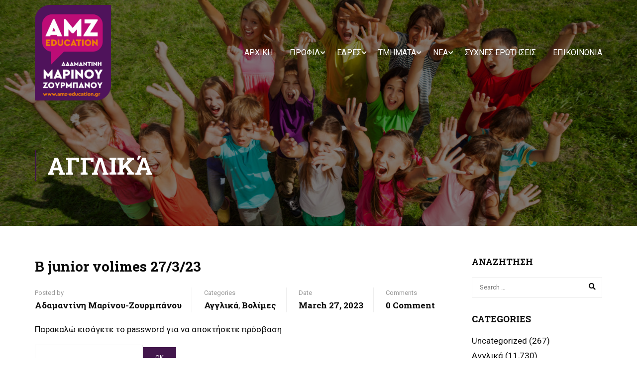

--- FILE ---
content_type: text/html; charset=UTF-8
request_url: https://amz-education.gr/2023/03/27/b-junior-volimes-27-3-23/
body_size: 38034
content:
<!DOCTYPE html>
<html itemscope itemtype="http://schema.org/WebPage" lang="en-US" prefix="og: https://ogp.me/ns#">
<head>
	<meta charset="UTF-8">
	<meta name="viewport" content="width=device-width, initial-scale=1">
	<link rel="profile" href="https://gmpg.org/xfn/11">
	<link rel="pingback" href="https://amz-education.gr/xmlrpc.php">
		<style>img:is([sizes="auto" i], [sizes^="auto," i]) { contain-intrinsic-size: 3000px 1500px }</style>
	
<!-- Search Engine Optimization by Rank Math - https://rankmath.com/ -->
<title>B junior volimes 27/3/23 - AMZ Education</title>
<meta name="description" content="Students book pg 78 Ex 2 reading translation copy Companion pg 52(1-8+11)"/>
<meta name="robots" content="follow, index, max-snippet:-1, max-video-preview:-1, max-image-preview:large"/>
<link rel="canonical" href="https://amz-education.gr/2023/03/27/b-junior-volimes-27-3-23/" />
<meta property="og:locale" content="en_US" />
<meta property="og:type" content="article" />
<meta property="og:title" content="B junior volimes 27/3/23 - AMZ Education" />
<meta property="og:description" content="Students book pg 78 Ex 2 reading translation copy Companion pg 52(1-8+11)" />
<meta property="og:url" content="https://amz-education.gr/2023/03/27/b-junior-volimes-27-3-23/" />
<meta property="og:site_name" content="AMZ Education" />
<meta property="article:publisher" content="https://www.facebook.com/pages/category/Language-School/%CE%9A%CE%AD%CE%BD%CF%84%CF%81%CE%BF-%CE%9E%CE%AD%CE%BD%CF%89%CE%BD-%CE%93%CE%BB%CF%89%CF%83%CF%83%CF%8E%CE%BD-%CE%91%CE%B4%CE%B1%CE%BC%CE%B1%CE%BD%CF%84%CE%AF%CE%BD%CE%B7-%CE%9C%CE%B1%CF%81%CE%AF%CE%BD%CE%BF%CF%85-%CE%96%CE%BF%CF%85%CF%81%CE%BC%CF%80%CE%AC%CE%BD%CE%BF%CF%85-382199285162160/" />
<meta property="article:tag" content="B junior volimes" />
<meta property="article:section" content="Αγγλικά" />
<meta property="article:published_time" content="2023-03-27T13:01:52+00:00" />
<meta name="twitter:card" content="summary_large_image" />
<meta name="twitter:title" content="B junior volimes 27/3/23 - AMZ Education" />
<meta name="twitter:description" content="Students book pg 78 Ex 2 reading translation copy Companion pg 52(1-8+11)" />
<meta name="twitter:label1" content="Written by" />
<meta name="twitter:data1" content="Αδαμαντίνη Μαρίνου-Ζουρμπάνου" />
<meta name="twitter:label2" content="Time to read" />
<meta name="twitter:data2" content="Less than a minute" />
<script type="application/ld+json" class="rank-math-schema">{"@context":"https://schema.org","@graph":[{"@type":["Person","Organization"],"@id":"https://amz-education.gr/#person","name":"AMZ Education","sameAs":["https://www.facebook.com/pages/category/Language-School/%CE%9A%CE%AD%CE%BD%CF%84%CF%81%CE%BF-%CE%9E%CE%AD%CE%BD%CF%89%CE%BD-%CE%93%CE%BB%CF%89%CF%83%CF%83%CF%8E%CE%BD-%CE%91%CE%B4%CE%B1%CE%BC%CE%B1%CE%BD%CF%84%CE%AF%CE%BD%CE%B7-%CE%9C%CE%B1%CF%81%CE%AF%CE%BD%CE%BF%CF%85-%CE%96%CE%BF%CF%85%CF%81%CE%BC%CF%80%CE%AC%CE%BD%CE%BF%CF%85-382199285162160/"]},{"@type":"WebSite","@id":"https://amz-education.gr/#website","url":"https://amz-education.gr","name":"AMZ Education","publisher":{"@id":"https://amz-education.gr/#person"},"inLanguage":"en-US"},{"@type":"WebPage","@id":"https://amz-education.gr/2023/03/27/b-junior-volimes-27-3-23/#webpage","url":"https://amz-education.gr/2023/03/27/b-junior-volimes-27-3-23/","name":"B junior volimes 27/3/23 - AMZ Education","datePublished":"2023-03-27T13:01:52+00:00","dateModified":"2023-03-27T13:01:52+00:00","isPartOf":{"@id":"https://amz-education.gr/#website"},"inLanguage":"en-US"},{"@type":"Person","@id":"https://amz-education.gr/author/adamantini/","name":"\u0391\u03b4\u03b1\u03bc\u03b1\u03bd\u03c4\u03af\u03bd\u03b7 \u039c\u03b1\u03c1\u03af\u03bd\u03bf\u03c5-\u0396\u03bf\u03c5\u03c1\u03bc\u03c0\u03ac\u03bd\u03bf\u03c5","url":"https://amz-education.gr/author/adamantini/","image":{"@type":"ImageObject","@id":"https://secure.gravatar.com/avatar/94135b69ed0967116a22521be3a8ebbe?s=96&amp;d=mm&amp;r=g","url":"https://secure.gravatar.com/avatar/94135b69ed0967116a22521be3a8ebbe?s=96&amp;d=mm&amp;r=g","caption":"\u0391\u03b4\u03b1\u03bc\u03b1\u03bd\u03c4\u03af\u03bd\u03b7 \u039c\u03b1\u03c1\u03af\u03bd\u03bf\u03c5-\u0396\u03bf\u03c5\u03c1\u03bc\u03c0\u03ac\u03bd\u03bf\u03c5","inLanguage":"en-US"}},{"@type":"BlogPosting","headline":"B junior volimes 27/3/23 - AMZ Education","datePublished":"2023-03-27T13:01:52+00:00","dateModified":"2023-03-27T13:01:52+00:00","articleSection":"\u0391\u03b3\u03b3\u03bb\u03b9\u03ba\u03ac, \u0392\u03bf\u03bb\u03af\u03bc\u03b5\u03c2","author":{"@id":"https://amz-education.gr/author/adamantini/","name":"\u0391\u03b4\u03b1\u03bc\u03b1\u03bd\u03c4\u03af\u03bd\u03b7 \u039c\u03b1\u03c1\u03af\u03bd\u03bf\u03c5-\u0396\u03bf\u03c5\u03c1\u03bc\u03c0\u03ac\u03bd\u03bf\u03c5"},"publisher":{"@id":"https://amz-education.gr/#person"},"description":"Students book pg 78 Ex 2 reading translation copy Companion pg 52(1-8+11)","name":"B junior volimes 27/3/23 - AMZ Education","@id":"https://amz-education.gr/2023/03/27/b-junior-volimes-27-3-23/#richSnippet","isPartOf":{"@id":"https://amz-education.gr/2023/03/27/b-junior-volimes-27-3-23/#webpage"},"inLanguage":"en-US","mainEntityOfPage":{"@id":"https://amz-education.gr/2023/03/27/b-junior-volimes-27-3-23/#webpage"}}]}</script>
<!-- /Rank Math WordPress SEO plugin -->

<link rel="alternate" type="application/rss+xml" title="AMZ Education &raquo; Feed" href="https://amz-education.gr/feed/" />
<link rel="alternate" type="application/rss+xml" title="AMZ Education &raquo; Comments Feed" href="https://amz-education.gr/comments/feed/" />
<link rel="alternate" type="application/rss+xml" title="AMZ Education &raquo; B junior volimes 27/3/23 Comments Feed" href="https://amz-education.gr/2023/03/27/b-junior-volimes-27-3-23/feed/" />
<link rel='stylesheet' id='wp-block-library-css' href='https://amz-education.gr/wp-includes/css/dist/block-library/style.min.css?ver=fab189f7a089dab51d23d1ce07122d9e' type='text/css' media='all' />
<style id='wp-block-library-theme-inline-css' type='text/css'>
.wp-block-audio :where(figcaption){color:#555;font-size:13px;text-align:center}.is-dark-theme .wp-block-audio :where(figcaption){color:#ffffffa6}.wp-block-audio{margin:0 0 1em}.wp-block-code{border:1px solid #ccc;border-radius:4px;font-family:Menlo,Consolas,monaco,monospace;padding:.8em 1em}.wp-block-embed :where(figcaption){color:#555;font-size:13px;text-align:center}.is-dark-theme .wp-block-embed :where(figcaption){color:#ffffffa6}.wp-block-embed{margin:0 0 1em}.blocks-gallery-caption{color:#555;font-size:13px;text-align:center}.is-dark-theme .blocks-gallery-caption{color:#ffffffa6}:root :where(.wp-block-image figcaption){color:#555;font-size:13px;text-align:center}.is-dark-theme :root :where(.wp-block-image figcaption){color:#ffffffa6}.wp-block-image{margin:0 0 1em}.wp-block-pullquote{border-bottom:4px solid;border-top:4px solid;color:currentColor;margin-bottom:1.75em}.wp-block-pullquote cite,.wp-block-pullquote footer,.wp-block-pullquote__citation{color:currentColor;font-size:.8125em;font-style:normal;text-transform:uppercase}.wp-block-quote{border-left:.25em solid;margin:0 0 1.75em;padding-left:1em}.wp-block-quote cite,.wp-block-quote footer{color:currentColor;font-size:.8125em;font-style:normal;position:relative}.wp-block-quote:where(.has-text-align-right){border-left:none;border-right:.25em solid;padding-left:0;padding-right:1em}.wp-block-quote:where(.has-text-align-center){border:none;padding-left:0}.wp-block-quote.is-large,.wp-block-quote.is-style-large,.wp-block-quote:where(.is-style-plain){border:none}.wp-block-search .wp-block-search__label{font-weight:700}.wp-block-search__button{border:1px solid #ccc;padding:.375em .625em}:where(.wp-block-group.has-background){padding:1.25em 2.375em}.wp-block-separator.has-css-opacity{opacity:.4}.wp-block-separator{border:none;border-bottom:2px solid;margin-left:auto;margin-right:auto}.wp-block-separator.has-alpha-channel-opacity{opacity:1}.wp-block-separator:not(.is-style-wide):not(.is-style-dots){width:100px}.wp-block-separator.has-background:not(.is-style-dots){border-bottom:none;height:1px}.wp-block-separator.has-background:not(.is-style-wide):not(.is-style-dots){height:2px}.wp-block-table{margin:0 0 1em}.wp-block-table td,.wp-block-table th{word-break:normal}.wp-block-table :where(figcaption){color:#555;font-size:13px;text-align:center}.is-dark-theme .wp-block-table :where(figcaption){color:#ffffffa6}.wp-block-video :where(figcaption){color:#555;font-size:13px;text-align:center}.is-dark-theme .wp-block-video :where(figcaption){color:#ffffffa6}.wp-block-video{margin:0 0 1em}:root :where(.wp-block-template-part.has-background){margin-bottom:0;margin-top:0;padding:1.25em 2.375em}
</style>
<style id='qsm-quiz-style-inline-css' type='text/css'>


</style>
<style id='classic-theme-styles-inline-css' type='text/css'>
/*! This file is auto-generated */
.wp-block-button__link{color:#fff;background-color:#32373c;border-radius:9999px;box-shadow:none;text-decoration:none;padding:calc(.667em + 2px) calc(1.333em + 2px);font-size:1.125em}.wp-block-file__button{background:#32373c;color:#fff;text-decoration:none}
</style>
<style id='global-styles-inline-css' type='text/css'>
:root{--wp--preset--aspect-ratio--square: 1;--wp--preset--aspect-ratio--4-3: 4/3;--wp--preset--aspect-ratio--3-4: 3/4;--wp--preset--aspect-ratio--3-2: 3/2;--wp--preset--aspect-ratio--2-3: 2/3;--wp--preset--aspect-ratio--16-9: 16/9;--wp--preset--aspect-ratio--9-16: 9/16;--wp--preset--color--black: #000000;--wp--preset--color--cyan-bluish-gray: #abb8c3;--wp--preset--color--white: #ffffff;--wp--preset--color--pale-pink: #f78da7;--wp--preset--color--vivid-red: #cf2e2e;--wp--preset--color--luminous-vivid-orange: #ff6900;--wp--preset--color--luminous-vivid-amber: #fcb900;--wp--preset--color--light-green-cyan: #7bdcb5;--wp--preset--color--vivid-green-cyan: #00d084;--wp--preset--color--pale-cyan-blue: #8ed1fc;--wp--preset--color--vivid-cyan-blue: #0693e3;--wp--preset--color--vivid-purple: #9b51e0;--wp--preset--color--primary: #42174c;--wp--preset--color--title: #333;--wp--preset--color--sub-title: #999;--wp--preset--color--border-input: #ddd;--wp--preset--gradient--vivid-cyan-blue-to-vivid-purple: linear-gradient(135deg,rgba(6,147,227,1) 0%,rgb(155,81,224) 100%);--wp--preset--gradient--light-green-cyan-to-vivid-green-cyan: linear-gradient(135deg,rgb(122,220,180) 0%,rgb(0,208,130) 100%);--wp--preset--gradient--luminous-vivid-amber-to-luminous-vivid-orange: linear-gradient(135deg,rgba(252,185,0,1) 0%,rgba(255,105,0,1) 100%);--wp--preset--gradient--luminous-vivid-orange-to-vivid-red: linear-gradient(135deg,rgba(255,105,0,1) 0%,rgb(207,46,46) 100%);--wp--preset--gradient--very-light-gray-to-cyan-bluish-gray: linear-gradient(135deg,rgb(238,238,238) 0%,rgb(169,184,195) 100%);--wp--preset--gradient--cool-to-warm-spectrum: linear-gradient(135deg,rgb(74,234,220) 0%,rgb(151,120,209) 20%,rgb(207,42,186) 40%,rgb(238,44,130) 60%,rgb(251,105,98) 80%,rgb(254,248,76) 100%);--wp--preset--gradient--blush-light-purple: linear-gradient(135deg,rgb(255,206,236) 0%,rgb(152,150,240) 100%);--wp--preset--gradient--blush-bordeaux: linear-gradient(135deg,rgb(254,205,165) 0%,rgb(254,45,45) 50%,rgb(107,0,62) 100%);--wp--preset--gradient--luminous-dusk: linear-gradient(135deg,rgb(255,203,112) 0%,rgb(199,81,192) 50%,rgb(65,88,208) 100%);--wp--preset--gradient--pale-ocean: linear-gradient(135deg,rgb(255,245,203) 0%,rgb(182,227,212) 50%,rgb(51,167,181) 100%);--wp--preset--gradient--electric-grass: linear-gradient(135deg,rgb(202,248,128) 0%,rgb(113,206,126) 100%);--wp--preset--gradient--midnight: linear-gradient(135deg,rgb(2,3,129) 0%,rgb(40,116,252) 100%);--wp--preset--font-size--small: 13px;--wp--preset--font-size--medium: 20px;--wp--preset--font-size--large: 28px;--wp--preset--font-size--x-large: 42px;--wp--preset--font-size--normal: 15px;--wp--preset--font-size--huge: 36px;--wp--preset--spacing--20: 0.44rem;--wp--preset--spacing--30: 0.67rem;--wp--preset--spacing--40: 1rem;--wp--preset--spacing--50: 1.5rem;--wp--preset--spacing--60: 2.25rem;--wp--preset--spacing--70: 3.38rem;--wp--preset--spacing--80: 5.06rem;--wp--preset--shadow--natural: 6px 6px 9px rgba(0, 0, 0, 0.2);--wp--preset--shadow--deep: 12px 12px 50px rgba(0, 0, 0, 0.4);--wp--preset--shadow--sharp: 6px 6px 0px rgba(0, 0, 0, 0.2);--wp--preset--shadow--outlined: 6px 6px 0px -3px rgba(255, 255, 255, 1), 6px 6px rgba(0, 0, 0, 1);--wp--preset--shadow--crisp: 6px 6px 0px rgba(0, 0, 0, 1);}:where(.is-layout-flex){gap: 0.5em;}:where(.is-layout-grid){gap: 0.5em;}body .is-layout-flex{display: flex;}.is-layout-flex{flex-wrap: wrap;align-items: center;}.is-layout-flex > :is(*, div){margin: 0;}body .is-layout-grid{display: grid;}.is-layout-grid > :is(*, div){margin: 0;}:where(.wp-block-columns.is-layout-flex){gap: 2em;}:where(.wp-block-columns.is-layout-grid){gap: 2em;}:where(.wp-block-post-template.is-layout-flex){gap: 1.25em;}:where(.wp-block-post-template.is-layout-grid){gap: 1.25em;}.has-black-color{color: var(--wp--preset--color--black) !important;}.has-cyan-bluish-gray-color{color: var(--wp--preset--color--cyan-bluish-gray) !important;}.has-white-color{color: var(--wp--preset--color--white) !important;}.has-pale-pink-color{color: var(--wp--preset--color--pale-pink) !important;}.has-vivid-red-color{color: var(--wp--preset--color--vivid-red) !important;}.has-luminous-vivid-orange-color{color: var(--wp--preset--color--luminous-vivid-orange) !important;}.has-luminous-vivid-amber-color{color: var(--wp--preset--color--luminous-vivid-amber) !important;}.has-light-green-cyan-color{color: var(--wp--preset--color--light-green-cyan) !important;}.has-vivid-green-cyan-color{color: var(--wp--preset--color--vivid-green-cyan) !important;}.has-pale-cyan-blue-color{color: var(--wp--preset--color--pale-cyan-blue) !important;}.has-vivid-cyan-blue-color{color: var(--wp--preset--color--vivid-cyan-blue) !important;}.has-vivid-purple-color{color: var(--wp--preset--color--vivid-purple) !important;}.has-black-background-color{background-color: var(--wp--preset--color--black) !important;}.has-cyan-bluish-gray-background-color{background-color: var(--wp--preset--color--cyan-bluish-gray) !important;}.has-white-background-color{background-color: var(--wp--preset--color--white) !important;}.has-pale-pink-background-color{background-color: var(--wp--preset--color--pale-pink) !important;}.has-vivid-red-background-color{background-color: var(--wp--preset--color--vivid-red) !important;}.has-luminous-vivid-orange-background-color{background-color: var(--wp--preset--color--luminous-vivid-orange) !important;}.has-luminous-vivid-amber-background-color{background-color: var(--wp--preset--color--luminous-vivid-amber) !important;}.has-light-green-cyan-background-color{background-color: var(--wp--preset--color--light-green-cyan) !important;}.has-vivid-green-cyan-background-color{background-color: var(--wp--preset--color--vivid-green-cyan) !important;}.has-pale-cyan-blue-background-color{background-color: var(--wp--preset--color--pale-cyan-blue) !important;}.has-vivid-cyan-blue-background-color{background-color: var(--wp--preset--color--vivid-cyan-blue) !important;}.has-vivid-purple-background-color{background-color: var(--wp--preset--color--vivid-purple) !important;}.has-black-border-color{border-color: var(--wp--preset--color--black) !important;}.has-cyan-bluish-gray-border-color{border-color: var(--wp--preset--color--cyan-bluish-gray) !important;}.has-white-border-color{border-color: var(--wp--preset--color--white) !important;}.has-pale-pink-border-color{border-color: var(--wp--preset--color--pale-pink) !important;}.has-vivid-red-border-color{border-color: var(--wp--preset--color--vivid-red) !important;}.has-luminous-vivid-orange-border-color{border-color: var(--wp--preset--color--luminous-vivid-orange) !important;}.has-luminous-vivid-amber-border-color{border-color: var(--wp--preset--color--luminous-vivid-amber) !important;}.has-light-green-cyan-border-color{border-color: var(--wp--preset--color--light-green-cyan) !important;}.has-vivid-green-cyan-border-color{border-color: var(--wp--preset--color--vivid-green-cyan) !important;}.has-pale-cyan-blue-border-color{border-color: var(--wp--preset--color--pale-cyan-blue) !important;}.has-vivid-cyan-blue-border-color{border-color: var(--wp--preset--color--vivid-cyan-blue) !important;}.has-vivid-purple-border-color{border-color: var(--wp--preset--color--vivid-purple) !important;}.has-vivid-cyan-blue-to-vivid-purple-gradient-background{background: var(--wp--preset--gradient--vivid-cyan-blue-to-vivid-purple) !important;}.has-light-green-cyan-to-vivid-green-cyan-gradient-background{background: var(--wp--preset--gradient--light-green-cyan-to-vivid-green-cyan) !important;}.has-luminous-vivid-amber-to-luminous-vivid-orange-gradient-background{background: var(--wp--preset--gradient--luminous-vivid-amber-to-luminous-vivid-orange) !important;}.has-luminous-vivid-orange-to-vivid-red-gradient-background{background: var(--wp--preset--gradient--luminous-vivid-orange-to-vivid-red) !important;}.has-very-light-gray-to-cyan-bluish-gray-gradient-background{background: var(--wp--preset--gradient--very-light-gray-to-cyan-bluish-gray) !important;}.has-cool-to-warm-spectrum-gradient-background{background: var(--wp--preset--gradient--cool-to-warm-spectrum) !important;}.has-blush-light-purple-gradient-background{background: var(--wp--preset--gradient--blush-light-purple) !important;}.has-blush-bordeaux-gradient-background{background: var(--wp--preset--gradient--blush-bordeaux) !important;}.has-luminous-dusk-gradient-background{background: var(--wp--preset--gradient--luminous-dusk) !important;}.has-pale-ocean-gradient-background{background: var(--wp--preset--gradient--pale-ocean) !important;}.has-electric-grass-gradient-background{background: var(--wp--preset--gradient--electric-grass) !important;}.has-midnight-gradient-background{background: var(--wp--preset--gradient--midnight) !important;}.has-small-font-size{font-size: var(--wp--preset--font-size--small) !important;}.has-medium-font-size{font-size: var(--wp--preset--font-size--medium) !important;}.has-large-font-size{font-size: var(--wp--preset--font-size--large) !important;}.has-x-large-font-size{font-size: var(--wp--preset--font-size--x-large) !important;}
:where(.wp-block-post-template.is-layout-flex){gap: 1.25em;}:where(.wp-block-post-template.is-layout-grid){gap: 1.25em;}
:where(.wp-block-columns.is-layout-flex){gap: 2em;}:where(.wp-block-columns.is-layout-grid){gap: 2em;}
:root :where(.wp-block-pullquote){font-size: 1.5em;line-height: 1.6;}
</style>
<link rel='stylesheet' id='contact-form-7-css' href='https://amz-education.gr/wp-content/plugins/contact-form-7/includes/css/styles.css?ver=6.0.5' type='text/css' media='all' />
<link rel='stylesheet' id='searchandfilter-css' href='https://amz-education.gr/wp-content/plugins/search-filter/style.css?ver=1' type='text/css' media='all' />
<link rel='stylesheet' id='fontawesome-css' href='https://amz-education.gr/wp-content/plugins/subscribe-to-unlock/fontawesome/css/all.min.css?ver=1.1.7' type='text/css' media='all' />
<link rel='stylesheet' id='stu-frontend-style-css' href='https://amz-education.gr/wp-content/plugins/subscribe-to-unlock/css/stu-frontend.css?ver=1.1.7' type='text/css' media='all' />
<link rel='stylesheet' id='poppins-css' href='https://amz-education.gr/wp-content/plugins/subscribe-to-unlock/font-face/stylesheet.css?ver=1.1.7' type='text/css' media='all' />
<link rel='stylesheet' id='tablepress-default-css' href='https://amz-education.gr/wp-content/plugins/tablepress/css/build/default.css?ver=3.0.4' type='text/css' media='all' />
<link rel='stylesheet' id='font-awesome-5-all-css' href='https://amz-education.gr/wp-content/themes/eduma/assets/css/all.min.css?ver=5.6.6' type='text/css' media='all' />
<link rel='stylesheet' id='font-awesome-4-shim-css' href='https://amz-education.gr/wp-content/themes/eduma/assets/css/v4-shims.min.css?ver=5.6.6' type='text/css' media='all' />
<link rel='stylesheet' id='elementor-icons-thim-ekits-fonts-css' href='https://amz-education.gr/wp-content/themes/eduma/assets/css/thim-ekits-icons.min.css?ver=5.6.6' type='text/css' media='all' />
<link rel='stylesheet' id='thim-style-css' href='https://amz-education.gr/wp-content/themes/eduma/style.css?ver=5.6.6' type='text/css' media='all' />
<style id='thim-style-inline-css' type='text/css'>
:root{--thim-body-primary-color:#42174c;--thim-body-secondary-color:#4caf50;--thim-button-text-color:#ffffff;--thim-button-hover-color:#42174c;--thim-border-color:#eee;--thim-placeholder-color:#999;--top-info-course-background_color:#273044;--top-info-course-text_color:#fff;--thim-footer-font-title-variant:700;--thim-footer-font-title-font-size:14px;--thim-footer-font-title-line-height:40px;--thim-footer-font-title-text-transform:uppercase;--thim-top-heading-title-align:left;--thim-top-heading-title-font-size-desktop:48px;--thim-top-heading-title-font-size-mobile:35px;--thim-top-heading-title-font-text-transform:uppercase;--thim-top-heading-title-font-weight:bold;--thim-top-heading-padding-top:90px;--thim-top-heading-padding-bottom:90px;--thim-top-heading-padding-top-mobile:50px;--thim-top-heading-padding-bottom-mobile:50px;--thim-breacrumb-font-size:1em;--thim-breacrumb-color:#666;--thim-course-price-color:#f24c0a;--thim-width-logo:153px;--thim-bg-color-toolbar:#111111;--thim-text-color-toolbar:#ababab;--thim-link-color-toolbar:#ffffff;--thim-link-hover-color-toolbar:#fff;--thim-toolbar-variant:600;--thim-toolbar-font-size:12px;--thim-toolbar-line-height:30px;--thim-toolbar-text-transform:none;--thim-toolbar-border-type:dashed;--thim-toolbar-border-size:1px;--thim-link-color-toolbar-border-button:#ddd;--thim-bg-main-menu-color:rgba(255,255,255,0);--thim-main-menu-variant:regular;--thim-main-menu-font-size:16px;--thim-main-menu-line-height:1.3em;--thim-main-menu-text-transform:uppercase;--thim-main-menu-font-weight:600;--thim-main-menu-text-color:#ffffff;--thim_main_menu_text_color_rgb:255,255,255;--thim-main-menu-text-hover-color:#42174c;--thim-sticky-bg-main-menu-color:#fff;--thim-sticky-main-menu-text-color:#333;--thim_sticky_main_menu_text_color_rgb:51,3,;--thim-sticky-main-menu-text-hover-color:#333;--thim-sub-menu-bg-color:#42174c;--thim-sub-menu-border-color:rgba(43,43,43,0);--thim-sub-menu-text-color:#ffffff;--thim-sub-menu-text-color-hover:#cdcaca;--thim-bg-mobile-menu-color:#42174c;--thim-mobile-menu-text-color:#ffffff;--thim_mobile_menu_text_color_rgb:255,255,255;--thim-mobile-menu-text-hover-color:#ffffff;--thim-bg-switch-layout-style:#f5f5f5;--thim-padding-switch-layout-style:10px;--thim-font-body-font-family:Roboto;--thim-font-body-variant:regular;--thim-font-body-font-size:17px;--thim-font-body-line-height:1.7em;--thim-font-body-color:#0a0a0a;--thim-font-title-font-family:Roboto Slab;--thim-font-title-color:#0a0a0a;--thim-font-title-variant:700;--thim-font-h1-font-size:36px;--thim-font-h1-line-height:1.6em;--thim-font-h1-text-transform:none;--thim-font-h2-font-size:28px;--thim-font-h2-line-height:1.6em;--thim-font-h2-text-transform:none;--thim-font-h3-font-size:24px;--thim-font-h3-line-height:1.6em;--thim-font-h3-text-transform:none;--thim-font-h4-font-size:18px;--thim-font-h4-line-height:1.6em;--thim-font-h4-text-transform:none;--thim-font-h4-variant:600;--thim-font-h5-font-size:16px;--thim-font-h5-line-height:1.6em;--thim-font-h5-text-transform:none;--thim-font-h5-variant:600;--thim-font-h6-font-size:16px;--thim-font-h6-line-height:1.4em;--thim-font-h6-text-transform:none;--thim-font-h6-variant:600;--thim-font-title-sidebar-font-size:18px;--thim-font-title-sidebar-line-height:1.4em;--thim-font-title-sidebar-text-transform:uppercase;--thim-font-button-variant:regular;--thim-font-button-font-size:13px;--thim-font-button-line-height:1.6em;--thim-font-button-text-transform:uppercase;--thim-preload-style-background:#ffffff;--thim-preload-style-color:#42174c;--thim-footer-bg-color:#111111;--thim-footer-color-title:#fff;--thim-footer-color-text:#999;--thim-footer-color-link:#999999;--thim-footer-color-hover:#ffb606;--thim-padding-content-pdtop-desktop:60px;--thim-padding-content-pdbottom-desktop:60px;--thim-padding-content-pdtop-mobile:40px;--thim-padding-content-pdbottom-mobile:40px;--thim-copyright-bg-color:#111111;--thim-copyright-text-color:#999999;--thim-copyright-border-color:#222;--thim-bg-pattern:url("https://thim.staging.wpengine.com/demo-vc-languages-school/wp-content/themes/eduma/images/patterns/pattern1.png");--thim-bg-repeat:no-repeat;--thim-bg-position:center center;--thim-bg-attachment:inherit;--thim-bg-size:inherit;--thim-footer-bg-repeat:no-repeat;--thim-footer-bg-position:center center;--thim-footer-bg-size:inherit;--thim-footer-bg-attachment:inherit;--thim-body-bg-color:#fff;--nav-mobile-color-background:#ffffff;--nav-mobile-color-text:#333;--nav-mobile-color-hover:#ffb606;}
/** CSS preloading */
.cssload-loader-style-1{margin:auto;width:62px;height:62px;border-radius:50%;-o-border-radius:50%;-ms-border-radius:50%;-webkit-border-radius:50%;-moz-border-radius:50%;perspective:780px}.cssload-loader-style-1 .cssload-inner{position:absolute;width:100%;height:100%;box-sizing:border-box;-o-box-sizing:border-box;-ms-box-sizing:border-box;-webkit-box-sizing:border-box;-moz-box-sizing:border-box;border-radius:50%;-o-border-radius:50%;-ms-border-radius:50%;-webkit-border-radius:50%;-moz-border-radius:50%}.cssload-loader-style-1 .cssload-inner.cssload-one{left:0;top:0;animation:cssload-rotate-one 1.15s linear infinite;-o-animation:cssload-rotate-one 1.15s linear infinite;-ms-animation:cssload-rotate-one 1.15s linear infinite;-webkit-animation:cssload-rotate-one 1.15s linear infinite;-moz-animation:cssload-rotate-one 1.15s linear infinite;border-bottom:3px solid rgb(0,0,0);border-bottom-color:var(--thim-preload-style-color,#ffb606)}.cssload-loader-style-1 .cssload-inner.cssload-two{right:0;top:0;animation:cssload-rotate-two 1.15s linear infinite;-o-animation:cssload-rotate-two 1.15s linear infinite;-ms-animation:cssload-rotate-two 1.15s linear infinite;-webkit-animation:cssload-rotate-two 1.15s linear infinite;-moz-animation:cssload-rotate-two 1.15s linear infinite;border-right:3px solid rgb(0,0,0);border-right-color:var(--thim-preload-style-color,#ffb606)}.cssload-loader-style-1 .cssload-inner.cssload-three{right:0;bottom:0;animation:cssload-rotate-three 1.15s linear infinite;-o-animation:cssload-rotate-three 1.15s linear infinite;-ms-animation:cssload-rotate-three 1.15s linear infinite;-webkit-animation:cssload-rotate-three 1.15s linear infinite;-moz-animation:cssload-rotate-three 1.15s linear infinite;border-top:3px solid rgb(0,0,0);border-top-color:var(--thim-preload-style-color,#ffb606)}@keyframes cssload-rotate-one{0%{transform:rotateX(35deg) rotateY(-45deg) rotateZ(0deg)}100%{transform:rotateX(35deg) rotateY(-45deg) rotateZ(360deg)}}@-o-keyframes cssload-rotate-one{0%{-o-transform:rotateX(35deg) rotateY(-45deg) rotateZ(0deg)}100%{-o-transform:rotateX(35deg) rotateY(-45deg) rotateZ(360deg)}}@-ms-keyframes cssload-rotate-one{0%{-ms-transform:rotateX(35deg) rotateY(-45deg) rotateZ(0deg)}100%{-ms-transform:rotateX(35deg) rotateY(-45deg) rotateZ(360deg)}}@-webkit-keyframes cssload-rotate-one{0%{-webkit-transform:rotateX(35deg) rotateY(-45deg) rotateZ(0deg)}100%{-webkit-transform:rotateX(35deg) rotateY(-45deg) rotateZ(360deg)}}@-moz-keyframes cssload-rotate-one{0%{-moz-transform:rotateX(35deg) rotateY(-45deg) rotateZ(0deg)}100%{-moz-transform:rotateX(35deg) rotateY(-45deg) rotateZ(360deg)}}@keyframes cssload-rotate-two{0%{transform:rotateX(50deg) rotateY(10deg) rotateZ(0deg)}100%{transform:rotateX(50deg) rotateY(10deg) rotateZ(360deg)}}@-o-keyframes cssload-rotate-two{0%{-o-transform:rotateX(50deg) rotateY(10deg) rotateZ(0deg)}100%{-o-transform:rotateX(50deg) rotateY(10deg) rotateZ(360deg)}}@-ms-keyframes cssload-rotate-two{0%{-ms-transform:rotateX(50deg) rotateY(10deg) rotateZ(0deg)}100%{-ms-transform:rotateX(50deg) rotateY(10deg) rotateZ(360deg)}}@-webkit-keyframes cssload-rotate-two{0%{-webkit-transform:rotateX(50deg) rotateY(10deg) rotateZ(0deg)}100%{-webkit-transform:rotateX(50deg) rotateY(10deg) rotateZ(360deg)}}@-moz-keyframes cssload-rotate-two{0%{-moz-transform:rotateX(50deg) rotateY(10deg) rotateZ(0deg)}100%{-moz-transform:rotateX(50deg) rotateY(10deg) rotateZ(360deg)}}@keyframes cssload-rotate-three{0%{transform:rotateX(35deg) rotateY(55deg) rotateZ(0deg)}100%{transform:rotateX(35deg) rotateY(55deg) rotateZ(360deg)}}@-o-keyframes cssload-rotate-three{0%{-o-transform:rotateX(35deg) rotateY(55deg) rotateZ(0deg)}100%{-o-transform:rotateX(35deg) rotateY(55deg) rotateZ(360deg)}}@-ms-keyframes cssload-rotate-three{0%{-ms-transform:rotateX(35deg) rotateY(55deg) rotateZ(0deg)}100%{-ms-transform:rotateX(35deg) rotateY(55deg) rotateZ(360deg)}}@-webkit-keyframes cssload-rotate-three{0%{-webkit-transform:rotateX(35deg) rotateY(55deg) rotateZ(0deg)}100%{-webkit-transform:rotateX(35deg) rotateY(55deg) rotateZ(360deg)}}@-moz-keyframes cssload-rotate-three{0%{-moz-transform:rotateX(35deg) rotateY(55deg) rotateZ(0deg)}100%{-moz-transform:rotateX(35deg) rotateY(55deg) rotateZ(360deg)}}.cssload-loader-style-2{position:absolute;top:50%;transform:translate(0,-50%);display:block;margin:0 auto;width:60px;height:60px;border:7px solid var(--thim-preload-style-color,#ffb606);animation:cssload-loader 2.3s infinite ease;-o-animation:cssload-loader 2.3s infinite ease;-ms-animation:cssload-loader 2.3s infinite ease;-webkit-animation:cssload-loader 2.3s infinite ease;-moz-animation:cssload-loader 2.3s infinite ease}.cssload-loader-style-2 .cssload-loader-inner{vertical-align:top;display:inline-block;width:100%;background-color:var(--thim-preload-style-color,#ffb606);animation:cssload-loader-inner 2.3s infinite ease-in;-o-animation:cssload-loader-inner 2.3s infinite ease-in;-ms-animation:cssload-loader-inner 2.3s infinite ease-in;-webkit-animation:cssload-loader-inner 2.3s infinite ease-in;-moz-animation:cssload-loader-inner 2.3s infinite ease-in}@keyframes cssload-loader{0%{transform:rotate(0deg)}25%{transform:rotate(180deg)}50%{transform:rotate(180deg)}75%{transform:rotate(360deg)}100%{transform:rotate(360deg)}}@-o-keyframes cssload-loader{0%{transform:rotate(0deg)}25%{transform:rotate(180deg)}50%{transform:rotate(180deg)}75%{transform:rotate(360deg)}100%{transform:rotate(360deg)}}@-ms-keyframes cssload-loader{0%{transform:rotate(0deg)}25%{transform:rotate(180deg)}50%{transform:rotate(180deg)}75%{transform:rotate(360deg)}100%{transform:rotate(360deg)}}@-webkit-keyframes cssload-loader{0%{transform:rotate(0deg)}25%{transform:rotate(180deg)}50%{transform:rotate(180deg)}75%{transform:rotate(360deg)}100%{transform:rotate(360deg)}}@-moz-keyframes cssload-loader{0%{transform:rotate(0deg)}25%{transform:rotate(180deg)}50%{transform:rotate(180deg)}75%{transform:rotate(360deg)}100%{transform:rotate(360deg)}}@keyframes cssload-loader-inner{0%{height:0%}25%{height:0%}50%{height:100%}75%{height:100%}100%{height:0%}}@-o-keyframes cssload-loader-inner{0%{height:0%}25%{height:0%}50%{height:100%}75%{height:100%}100%{height:0%}}@-ms-keyframes cssload-loader-inner{0%{height:0%}25%{height:0%}50%{height:100%}75%{height:100%}100%{height:0%}}@-webkit-keyframes cssload-loader-inner{0%{height:0%}25%{height:0%}50%{height:100%}75%{height:100%}100%{height:0%}}@-moz-keyframes cssload-loader-inner{0%{height:0%}25%{height:0%}50%{height:100%}75%{height:100%}100%{height:0%}}.sk-folding-cube{top:50%;left:50%;margin-left:-25px;margin-top:-25px;width:50px;height:50px;position:absolute;-webkit-transform:rotateZ(45deg);transform:rotateZ(45deg)}.sk-folding-cube .sk-cube{float:left;width:50%;height:50%;position:relative;-webkit-transform:scale(1.1);-ms-transform:scale(1.1);transform:scale(1.1)}.sk-folding-cube .sk-cube:before{content:"";position:absolute;top:0;left:0;width:100%;height:100%;-webkit-animation:sk-foldCubeAngle 2.4s infinite linear both;animation:sk-foldCubeAngle 2.4s infinite linear both;-webkit-transform-origin:100% 100%;-ms-transform-origin:100% 100%;transform-origin:100% 100%;background-color:var(--thim-preload-style-color,#ffb606)}.sk-folding-cube .sk-cube2{-webkit-transform:scale(1.1) rotateZ(90deg);transform:scale(1.1) rotateZ(90deg)}.sk-folding-cube .sk-cube3{-webkit-transform:scale(1.1) rotateZ(180deg);transform:scale(1.1) rotateZ(180deg)}.sk-folding-cube .sk-cube4{-webkit-transform:scale(1.1) rotateZ(270deg);transform:scale(1.1) rotateZ(270deg)}.sk-folding-cube .sk-cube2:before{-webkit-animation-delay:0.3s;animation-delay:0.3s}.sk-folding-cube .sk-cube3:before{-webkit-animation-delay:0.6s;animation-delay:0.6s}.sk-folding-cube .sk-cube4:before{-webkit-animation-delay:0.9s;animation-delay:0.9s}@-webkit-keyframes sk-foldCubeAngle{0%,10%{-webkit-transform:perspective(140px) rotateX(-180deg);transform:perspective(140px) rotateX(-180deg);opacity:0}25%,75%{-webkit-transform:perspective(140px) rotateX(0deg);transform:perspective(140px) rotateX(0deg);opacity:1}90%,100%{-webkit-transform:perspective(140px) rotateY(180deg);transform:perspective(140px) rotateY(180deg);opacity:0}}@keyframes sk-foldCubeAngle{0%,10%{-webkit-transform:perspective(140px) rotateX(-180deg);transform:perspective(140px) rotateX(-180deg);opacity:0}25%,75%{-webkit-transform:perspective(140px) rotateX(0deg);transform:perspective(140px) rotateX(0deg);opacity:1}90%,100%{-webkit-transform:perspective(140px) rotateY(180deg);transform:perspective(140px) rotateY(180deg);opacity:0}}.sk-wave{margin:40px auto;width:50px;height:40px;text-align:center;font-size:10px;position:absolute;top:50%;transform:translate(0,-50%)}.sk-wave .sk-rect{background-color:var(--thim-preload-style-color,#ffb606);height:100%;width:6px;display:inline-block;animation:sk-waveStretchDelay 1.2s infinite ease-in-out}.sk-wave .sk-rect1{animation-delay:-1.2s}.sk-wave .sk-rect2{animation-delay:-1.1s}.sk-wave .sk-rect3{animation-delay:-1s}.sk-wave .sk-rect4{animation-delay:-0.9s}.sk-wave .sk-rect5{animation-delay:-0.8s}@keyframes sk-waveStretchDelay{0%,40%,100%{transform:scaleY(0.4)}20%{transform:scaleY(1)}}.sk-rotating-plane{width:40px;height:40px;background-color:var(--thim-preload-style-color,#ffb606);margin:40px auto;animation:sk-rotatePlane 1.2s infinite ease-in-out;position:absolute;top:50%;transform:translate(0,-50%)}@keyframes sk-rotatePlane{0%{transform:perspective(120px) rotateX(0deg) rotateY(0deg)}50%{transform:perspective(120px) rotateX(-180.1deg) rotateY(0deg)}100%{transform:perspective(120px) rotateX(-180deg) rotateY(-179.9deg)}}.sk-double-bounce{width:40px;height:40px;margin:40px auto;position:absolute;top:50%;transform:translate(0,-50%)}.sk-double-bounce .sk-child{width:100%;height:100%;border-radius:50%;background-color:var(--thim-preload-style-color,#ffb606);opacity:0.6;position:absolute;top:0;left:0;animation:sk-doubleBounce 2s infinite ease-in-out}.sk-double-bounce .sk-double-bounce2{animation-delay:-1s}@keyframes sk-doubleBounce{0%,100%{transform:scale(0)}50%{transform:scale(1)}}.sk-wandering-cubes{margin:40px auto;width:40px;height:40px;position:absolute;top:50%;transform:translate(0,-50%)}.sk-wandering-cubes .sk-cube{background-color:var(--thim-preload-style-color,#ffb606);width:10px;height:10px;position:absolute;top:0;left:0;animation:sk-wanderingCube 1.8s ease-in-out -1.8s infinite both}.sk-wandering-cubes .sk-cube2{animation-delay:-0.9s}@keyframes sk-wanderingCube{0%{transform:rotate(0deg)}25%{transform:translateX(30px) rotate(-90deg) scale(0.5)}50%{transform:translateX(30px) translateY(30px) rotate(-179deg)}50.1%{transform:translateX(30px) translateY(30px) rotate(-180deg)}75%{transform:translateX(0) translateY(30px) rotate(-270deg) scale(0.5)}100%{transform:rotate(-360deg)}}.sk-spinner-pulse{width:40px;height:40px;margin:40px auto;background-color:var(--thim-preload-style-color,#ffb606);border-radius:100%;animation:sk-pulseScaleOut 1s infinite ease-in-out;position:absolute;top:50%;transform:translate(0,-50%)}@keyframes sk-pulseScaleOut{0%{transform:scale(0)}100%{transform:scale(1);opacity:0}}.sk-chasing-dots{margin:40px auto;width:40px;height:40px;position:absolute;top:50%;transform:translate(0,-50%);text-align:center;animation:sk-chasingDotsRotate 2s infinite linear}.sk-chasing-dots .sk-child{width:60%;height:60%;display:inline-block;position:absolute;top:0;background-color:var(--thim-preload-style-color,#ffb606);border-radius:100%;animation:sk-chasingDotsBounce 2s infinite ease-in-out}.sk-chasing-dots .sk-dot2{top:auto;bottom:0;animation-delay:-1s}@keyframes sk-chasingDotsRotate{100%{transform:rotate(360deg)}}@keyframes sk-chasingDotsBounce{0%,100%{transform:scale(0)}50%{transform:scale(1)}}.sk-three-bounce{margin:40px auto;width:80px;text-align:center;position:absolute;top:50%;transform:translate(0,-50%)}.sk-three-bounce .sk-child{width:20px;height:20px;background-color:var(--thim-preload-style-color,#ffb606);border-radius:100%;display:inline-block;animation:sk-three-bounce 1.4s ease-in-out 0s infinite both}.sk-three-bounce .sk-bounce1{animation-delay:-0.32s}.sk-three-bounce .sk-bounce2{animation-delay:-0.16s}@keyframes sk-three-bounce{0%,80%,100%{transform:scale(0)}40%{transform:scale(1)}}.sk-cube-grid{width:40px;height:40px;margin:40px auto;position:absolute;top:50%;transform:translate(0,-50%)}.sk-cube-grid .sk-cube{width:33.33%;height:33.33%;background-color:var(--thim-preload-style-color,#ffb606);float:left;animation:sk-cubeGridScaleDelay 1.3s infinite ease-in-out}.sk-cube-grid .sk-cube1{animation-delay:0.2s}.sk-cube-grid .sk-cube2{animation-delay:0.3s}.sk-cube-grid .sk-cube3{animation-delay:0.4s}.sk-cube-grid .sk-cube4{animation-delay:0.1s}.sk-cube-grid .sk-cube5{animation-delay:0.2s}.sk-cube-grid .sk-cube6{animation-delay:0.3s}.sk-cube-grid .sk-cube7{animation-delay:0s}.sk-cube-grid .sk-cube8{animation-delay:0.1s}.sk-cube-grid .sk-cube9{animation-delay:0.2s}@keyframes sk-cubeGridScaleDelay{0%,70%,100%{transform:scale3D(1,1,1)}35%{transform:scale3D(0,0,1)}}div#preload{margin:auto;position:fixed;width:100%;height:100%;background-color:var(--thim-preload-style-background);z-index:9999999;display:flex;align-content:center;justify-content:center}div#preload>img{position:absolute;top:50%;left:50%;-webkit-transform:translate(-50%,-50%);-moz-transform:translate(-50%,-50%);-ms-transform:translate(-50%,-50%);-o-transform:translate(-50%,-50%)}.thim-loading-container{position:absolute;z-index:999999;width:100%;height:100%;top:0;left:0;right:0;bottom:0;background:#fff}.cssload-container{display:block;width:97px;top:50%;margin-top:-10px;position:absolute;left:50%;margin-left:-48px}.cssload-loading i{width:19px;height:19px;display:inline-block;border-radius:50%;background:var(--thim-body-primary-color,#ffb606)}.cssload-loading i:first-child{opacity:0;animation:cssload-loading-ani2 0.58s linear infinite;-o-animation:cssload-loading-ani2 0.58s linear infinite;-ms-animation:cssload-loading-ani2 0.58s linear infinite;-webkit-animation:cssload-loading-ani2 0.58s linear infinite;-moz-animation:cssload-loading-ani2 0.58s linear infinite;transform:translate(-19px);-o-transform:translate(-19px);-ms-transform:translate(-19px);-webkit-transform:translate(-19px);-moz-transform:translate(-19px)}.cssload-loading i:nth-child(2),.cssload-loading i:nth-child(3){animation:cssload-loading-ani3 0.58s linear infinite;-o-animation:cssload-loading-ani3 0.58s linear infinite;-ms-animation:cssload-loading-ani3 0.58s linear infinite;-webkit-animation:cssload-loading-ani3 0.58s linear infinite;-moz-animation:cssload-loading-ani3 0.58s linear infinite}.cssload-loading i:last-child{animation:cssload-loading-ani1 0.58s linear infinite;-o-animation:cssload-loading-ani1 0.58s linear infinite;-ms-animation:cssload-loading-ani1 0.58s linear infinite;-webkit-animation:cssload-loading-ani1 0.58s linear infinite;-moz-animation:cssload-loading-ani1 0.58s linear infinite}@keyframes cssload-loading-ani1{100%{transform:translate(39px);opacity:0}}@-o-keyframes cssload-loading-ani1{100%{-o-transform:translate(39px);opacity:0}}@-ms-keyframes cssload-loading-ani1{100%{-ms-transform:translate(39px);opacity:0}}@-webkit-keyframes cssload-loading-ani1{100%{-webkit-transform:translate(39px);opacity:0}}@-moz-keyframes cssload-loading-ani1{100%{-moz-transform:translate(39px);opacity:0}}@keyframes cssload-loading-ani2{100%{transform:translate(19px);opacity:1}}@-o-keyframes cssload-loading-ani2{100%{-o-transform:translate(19px);opacity:1}}@-ms-keyframes cssload-loading-ani2{100%{-ms-transform:translate(19px);opacity:1}}@-webkit-keyframes cssload-loading-ani2{100%{-webkit-transform:translate(19px);opacity:1}}@-moz-keyframes cssload-loading-ani2{100%{-moz-transform:translate(19px);opacity:1}}@keyframes cssload-loading-ani3{100%{transform:translate(19px)}}@-o-keyframes cssload-loading-ani3{100%{-o-transform:translate(19px)}}@-ms-keyframes cssload-loading-ani3{100%{-ms-transform:translate(19px)}}@-webkit-keyframes cssload-loading-ani3{100%{-webkit-transform:translate(19px)}}@-moz-keyframes cssload-loading-ani3{100%{-moz-transform:translate(19px)}}.thim-loading{position:absolute;right:0;bottom:0;top:50%;left:50%;border-bottom:2px solid #e4e4e4;border-left:2px solid #e4e4e4;border-right:2px solid #000;border-top:2px solid #000;border-radius:100%;height:60px;width:60px;margin-left:-30px;margin-top:-30px;-webkit-animation:spin 0.6s infinite linear;-moz-animation:spin 0.6s infinite linear;-ms-animation:spin 0.6s infinite linear;-o-animation:spin 0.6s infinite linear;animation:spin 0.6s infinite linear}@keyframes spin{from{-webkit-transform:rotate(0deg);-moz-transform:rotate(0deg);-o-transform:rotate(0deg);-ms-transform:rotate(0deg);transform:rotate(0deg)}to{-webkit-transform:rotate(359deg);-moz-transform:rotate(359deg);-o-transform:rotate(359deg);-ms-transform:rotate(359deg);transform:rotate(359deg)}}@-moz-keyframes spin{from{-moz-transform:rotate(0deg);transform:rotate(0deg)}to{-moz-transform:rotate(359deg);transform:rotate(359deg)}}@-webkit-keyframes spin{from{-webkit-transform:rotate(0deg);transform:rotate(0deg)}to{-webkit-transform:rotate(359deg);transform:rotate(359deg)}}@-ms-keyframes spin{from{-ms-transform:rotate(0deg);transform:rotate(0deg)}to{-ms-transform:rotate(359deg);transform:rotate(359deg)}}@-o-keyframes spin{from{-o-transform:rotate(0deg);transform:rotate(0deg)}to{-o-transform:rotate(359deg);transform:rotate(359deg)}}
/** CSS Custom VC */
.footer-bottom .thim-bg-overlay-color-half {
	background-size: cover;
	background-position: center center
}

.footer-bottom .thim-bg-overlay-color-half .widget_heading {
	margin-bottom: 30px
}

.vc_row.thim-bg-overlay:before {
	display: block
}

.vc_row.thim-bg-overlay.vc_parallax .vc_parallax-inner {
	z-index: -1
}

.vc_row.wpb_row {
	margin-bottom: 30px
}

.thim-style-content-new-1 .vc_row.wpb_row {
	margin-bottom: 0
}

.thim-style-content-new-1 .vc_row.wpb_row.vc_parallax {
	overflow: hidden
}

.thim-style-content-new-1 .vc_parallax_right.vc_parallax {
	background-position-x: right;
	background-position-y: 10%;
	background-repeat: no-repeat;
	background-size: auto
}

.thim-style-content-new-1 .vc_parallax_right.vc_parallax .vc_parallax-inner {
	background-position-x: right;
	background-position-y: 30%;
	background-repeat: no-repeat;
	background-size: auto
}

.thim-style-content-new-1 .vc_parallax_left.vc_parallax {
	background-position-x: left;
	background-position-y: 85px;
	background-repeat: no-repeat;
	background-size: auto
}

.thim-style-content-new-1 .vc_parallax_left.vc_parallax .vc_parallax-inner {
	background-position-x: left;
	background-position-y: 280px;
	background-repeat: no-repeat;
	background-size: auto
}

body .wpb_text_column .thim-register-now-form {
	margin-bottom: 80px
}

.vc_row.wpb_row.thim-no-margin-top {
	margin-top: 0
}

.vc_row.wpb_row.thim-margin-top-10 {
	margin-top: 10px
}

.vc_row.wpb_row.thim-margin-top-20 {
	margin-top: 20px
}

.vc_row.wpb_row.thim-margin-top-30 {
	margin-top: 30px
}

.vc_row.wpb_row.thim-margin-top-40 {
	margin-top: 40px
}

.vc_row.wpb_row.thim-margin-top-50 {
	margin-top: 50px
}

.vc_row.wpb_row.thim-margin-top-60 {
	margin-top: 60px
}

.vc_row.wpb_row.thim-margin-top-70 {
	margin-top: 70px
}

.vc_row.wpb_row.thim-margin-top-80 {
	margin-top: 80px
}

.vc_row.wpb_row.thim-margin-top-90 {
	margin-top: 90px
}

.vc_row.wpb_row.thim-margin-top-100 {
	margin-top: 100px
}

.vc_row.wpb_row.thim-no-margin-bottom {
	margin-bottom: 0
}

.vc_row.wpb_row.thim-margin-bottom-10 {
	margin-bottom: 10px
}

.vc_row.wpb_row.thim-margin-bottom-20 {
	margin-bottom: 20px
}

.vc_row.wpb_row.thim-margin-bottom-30 {
	margin-bottom: 30px
}

.vc_row.wpb_row.thim-margin-bottom-40 {
	margin-bottom: 40px
}

.vc_row.wpb_row.thim-margin-bottom-50 {
	margin-bottom: 50px
}

.vc_row.wpb_row.thim-margin-bottom-60 {
	margin-bottom: 60px
}

.vc_row.wpb_row.thim-margin-bottom-70 {
	margin-bottom: 70px
}

.vc_row.wpb_row.thim-margin-bottom-80 {
	margin-bottom: 80px
}

.vc_row.wpb_row.thim-margin-bottom-90 {
	margin-bottom: 90px
}

.vc_row.wpb_row.thim-margin-bottom-100 {
	margin-bottom: 100px
}

body .wpcf7-form .your-email, body .wpcf7-form .your-name {
	margin-bottom: 20px
}

body .thim-get-100s {
	padding-bottom: 30px
}

body .lp_pmpro_courses_by_level .level-wrap {
	margin-bottom: 50px
}

#main-content .thim-about-us-quote hr {
	margin-bottom: 38px
}

.vc_tta-container[data-vc-action*=collapse] > h2 {
	line-height: 30px;
	margin: 0;
	font-size: 22px;
	font-weight: 700;
	position: relative;
	padding-bottom: 22px;
	margin-bottom: 46px;
	text-transform: none;
	text-align: center
}

.vc_tta-container[data-vc-action*=collapse] > h2:after {
	content: '';
	width: 35px;
	height: 1px;
	left: 0;
	right: 0;
	margin: auto;
	background: #333;
	position: absolute;
	bottom: 0
}

body .vc_tta-color-grey.vc_tta-style-classic .vc_tta-panel {
	margin-bottom: 6px
}

body .vc_tta-color-grey.vc_tta-style-classic .vc_tta-panel .vc_tta-panel-heading {
	background: 0 0;
	border: none;
	margin: 0
}

body .vc_tta-color-grey.vc_tta-style-classic .vc_tta-panel .vc_tta-panel-heading:hover {
	background: 0 0;
	border: none
}

body .vc_tta-color-grey.vc_tta-style-classic .vc_tta-panel.vc_active .vc_tta-panel-heading {
	background: 0 0;
	border: none
}

body .vc_tta-color-grey.vc_tta-style-classic .vc_tta-panel .vc_tta-panel-body {
	background: 0 0;
	border-top: 0;
	border-color: #eee
}

body .vc_tta.vc_general .vc_tta-panel-title {
	border: 1px solid #e5e5e5;
	line-height: 30px;
	margin: 0;
	padding-left: 25px;
	background: 0 0
}

body .vc_tta.vc_general .vc_tta-panel-title > a {
	line-height: 30px;
	display: block;
	font-size: 15px;
	font-weight: 700;
	padding: 0 10px 0 15px !important;
	position: relative;
	color: #666
}

body .vc_tta.vc_general .vc_tta-panel-title > a:before {
	width: 5px;
	height: 5px;
	content: '';
	background: #666;
	border-radius: 50%;
	position: absolute;
	top: 13px;
	left: 0;
	margin: auto
}

body .vc_tta.vc_tta-accordion .vc_tta-controls-icon-position-left .vc_tta-controls-icon {
	right: 10px;
	left: auto;
	font-size: 15px;
	line-height: 30px;
	float: right;
	position: absolute;
	height: 8px;
	width: 8px;
	top: 16px
}

.wpb-js-composer .vc_tta.vc_tta-accordion .vc_tta-controls-icon-position-left .vc_tta-controls-icon {
	left: auto
}

#main .become-teacher-form ul li input {
	margin-bottom: 10px
}

#main .vc_tta.vc_tta-spacing-1 .vc_tta-tab {
	border: none
}

#main .vc_tta-tabs.vc_general .vc_tta-panels {
	padding: 60px 30px;
	background: 0 0;
	border: 1px solid #eee;
	border-radius: 0
}

body .thim-apply-as-intructor {
	float: none
}

body .vc_tta.vc_tta-spacing-1 {
	line-height: 26px
}

body .vc_tta.vc_tta-spacing-1 .vc_tta-tabs-container {
	margin: 0
}

body .vc_tta.vc_tta-spacing-1 .vc_tta-tabs-list {
	width: 100%;
	margin: 0
}

body .vc_tta.vc_tta-spacing-1 .vc_tta-tab {
	margin: 0;
	position: relative;
	overflow: hidden;
	float: left;
	height: 50px;
	width: 33.3333333%
}

body .vc_tta.vc_tta-spacing-1.vc_tta-tabs-position-left .vc_tta-tabs-list {
	display: block;
	height: auto;
	margin: 0
}

body .vc_tta.vc_tta-spacing-1.vc_tta-tabs-position-left .vc_tta-tab {
	width: 100%
}

body .vc_tta.vc_tta-spacing-1.vc_tta-tabs-position-left .vc_tta-tab a {
	margin-right: 0
}

body .vc_tta.vc_tta-spacing-1.vc_tta-tabs-position-left .vc_tta-tab.vc_active:after {
	background-color: #eee
}

body .vc_tta.vc_tta-spacing-1.vc_tta-tabs-position-left .vc_tta-tab:before {
	left: auto;
	right: 0;
	width: 4px;
	height: auto;
	bottom: 0
}

body .vc_tta.vc_tta-spacing-1 .vc_tta-tab:before {
	content: '';
	position: absolute;
	left: 0;
	right: 3px;
	top: 0;
	height: 4px;
	z-index: 10;
	background: 0 0
}

body .vc_tta.vc_tta-spacing-1 .vc_tta-tab:after {
	content: '';
	position: absolute;
	left: 0;
	right: 3px;
	bottom: 0;
	height: 1px;
	z-index: 10;
	background: #eee
}

body .vc_tta.vc_tta-spacing-1 .vc_tta-tab.vc_active:before {
	background: #ffb606
}

body .vc_tta.vc_tta-spacing-1 .vc_tta-tab.vc_active:after {
	background: #fff
}

body .vc_tta.vc_tta-spacing-1 .vc_tta-tab.vc_active a {
	background: 0 0 !important
}

body .vc_tta.vc_tta-spacing-1 .vc_tta-tab.vc_active a .fa {
	color: #ffb606
}

body .vc_tta.vc_tta-spacing-1 .vc_tta-tab:last-child:before {
	right: 0
}

body .vc_tta.vc_tta-spacing-1 .vc_tta-tab:last-child:after {
	right: 0
}

body .vc_tta.vc_tta-spacing-1 .vc_tta-tab:last-child a {
	margin-right: 0
}

body .vc_tta.vc_tta-spacing-1 .vc_tta-tab a {
	color: #333;
	border-radius: 0;
	margin-right: 3px;
	border: 1px solid #eee;
	border-bottom: 0 !important;
	font-size: 13px;
	font-weight: 700;
	background: #f9f9f9;
	line-height: 29px;
	white-space: nowrap;
	overflow: hidden;
	text-overflow: ellipsis;
	padding: 10px 15px
}

body .vc_tta.vc_tta-spacing-1 .vc_tta-tab a:hover {
	background: #f9f9f9;
	border-color: #eee
}

body .vc_tta.vc_tta-spacing-1 .vc_tta-tab a .fa {
	font-size: 13px
}

body footer#colophon .thim-social {
	margin-top: 30px
}

.thim-bg-overlay-color:before {
	display: block !important
}

.thim-welcome-university > .vc_column_container:first-child > .vc_column-inner {
	position: relative
}

.thim-welcome-university > .vc_column_container:first-child > .vc_column-inner:before {
	content: '';
	position: absolute;
	top: 52px;
	bottom: 0;
	right: 0;
	width: 1px;
	height: auto;
	background: #eee;
	display: block
}

body .thim-best-industry.vc_row {
	margin-bottom: 80px
}

body .thim-bg-pattern:after, body .thim-bg-pattern:before {
	display: block
}

body .navbar-nav > li > .submenu-widget .thim-megamenu-vc.widget {
	float: left;
	padding-top: 0
}

.navbar-nav > li > .submenu-widget .thim-megamenu-vc.widget .widget-title, .navbar-nav > li > .submenu-widget .thim-megamenu-vc.widget .widgettitle {
	text-transform: uppercase;
	font-size: 14px;
	font-weight: 700;
	line-height: 25px;
	margin: 0;
	margin-bottom: 10px
}

.navbar-nav > li > .submenu-widget .thim-megamenu-vc.widget.widget_nav_menu {
	padding-left: 15px;
	padding-right: 30px;
	width: 31%
}

.navbar-nav > li > .submenu-widget .thim-megamenu-vc.widget.widget_courses {
	padding-left: 30px;
	padding-right: 30px;
	border-right: 1px solid #eee;
	border-left: 1px solid #eee;
	width: 31%
}

.navbar-nav > li > .submenu-widget .thim-megamenu-vc.widget.widget_single-images {
	width: 38%;
	padding-left: 30px;
	padding-right: 15px
}

.navbar-nav > li > .submenu-widget .thim-megamenu-vc.widget.widget_single-images img {
	margin-bottom: 10px
}

body .navbar-nav > li > .submenu-widget.sub-menu {
	padding-top: 30px
}

footer#colophon .footer {
	padding-top: 55px;
	padding-bottom: 35px
}

.thim-search-light-style > .wpb_column.vc_column_container {
	padding-top: 38px;
	padding-bottom: 34px;
	position: relative;
	transform: translate(0, -150px);
	-webkit-transform: translate(0, -150px);
	-moz-transform: translate(0, -150px);
	-ms-transform: translate(0, -150px);
	-o-transform: translate(0, -150px);
	top: 50%;
	left: 0;
	right: 0;
	float: none
}

.thim-search-light-style > .wpb_column.vc_column_container > div {
	position: relative
}

.thim-search-light-style > .wpb_column.vc_column_container:before {
	background: rgba(0, 0, 0, .7);
	content: '';
	position: absolute;
	left: 0;
	top: 0;
	bottom: 0;
	right: 0;
	max-width: 810px;
	margin: auto
}

body .thim-join-the-elite-group:before {
	display: block
}

.thim-widget-courses .thim-category-tabs.thim-course-grid {
	margin-top: -78px
}

@media (min-width: 768px) {
	.thim-row-vc-5-columns .vc_col-sm-2 {
		width: 20%
	}

	.thim-row-vc-5-columns .vc_col-sm-2.thim-col-last-hidden {
		display: none
	}
}

@media (max-width: 767px) {
	#main .vc_tta-tabs.vc_general .vc_tta-panels {
		padding: 0;
		border: none
	}
}

.header_v3_container .vc_row.wpb_row {
	margin-bottom: 0
}

footer#colophon .footer .row aside {
	padding-top: 0;
	padding-bottom: 0
}

.thim-demo-university-3 footer#colophon .footer, footer#colophon.thim-footer-university-3 .footer {
	padding-top: 55px;
	padding-bottom: 25px
}

footer#colophon.thim-footer-university-4 .footer {
	padding-top: 55px;
	padding-bottom: 55px
}

footer#colophon .widget_thim_layout_builder > .vc_row {
	margin-bottom: 0
}

.wpb_column.width-30 {
	width: 30%
}

.wpb_column.width-31 {
	width: 31%
}

.wpb_column.width-32 {
	width: 32%
}

.wpb_column.width-38 {
	width: 38%
}

.wpb_column.width-40 {
	width: 40%
}

.wpb_column.width-43 {
	width: 43%
}

.wpb_column.width-60 {
	width: 60%
}

.wpb_column.width-68 {
	width: 68%
}

.wpb_column.width-70 {
	width: 70%
}

.vc_row.row-sm-padding-left-210 {
	padding-left: 210px
}

@media (max-width: 768px) {
	.wpb_column.width-30, .wpb_column.width-32, .wpb_column.width-40, .wpb_column.width-43, .wpb_column.width-60, .wpb_column.width-68, .wpb_column.width-70 {
		width: 100%
	}

	.thim-demo-university-3 .footer .wpb_column.vc_column_container {
		text-align: center
	}

	.vc_row.row-sm-padding-left-210 {
		padding-left: 0
	}
}

.vc_row.thim-left-full-bg-secondary-color:before, .vc_row.thim-right-bg-secondary-color:before {
	display: block
}

.vc_row.thim-right-bg-secondary-color:before {
	width: calc(50% - 211px);
	width: -webkit-calc(50% - 211px);
	width: -moz-calc(50% - 211px)
}

body .thim-scholarships {
	padding: 0
}

.thim-welcome-university .thim-register-now-form .title i, .thim-welcome-university-2 .thim-register-now-form .title i {
	z-index: 5
}

.thim-register-now-form .title i {
	position: relative;
	font-style: normal
}

body.wpb-js-composer .vc_tta.vc_tta-accordion .vc_tta-controls-icon-position-left .vc_tta-controls-icon {
	right: 20px;
	left: auto
}

.vc_row[data-vc-full-width].thim-overflow-visible {
	overflow: visible
}

body .vc_tta.vc_tta-spacing-1 .vc_tta-tab .vc_active a .fa {
	color: var(--thim-body-primary-color, #ffb606)
}

body .vc_tta.vc_tta-spacing-1 .vc_tta-tab .vc_active:before, body .vc_tta.vc_general .vc_active .vc_tta-panel-title > a:before, body .vc_tta.vc_general .vc_tta-panel-title:hover > a:before {
	background-color: var(--thim-body-primary-color, #ffb606)
}

body .vc_tta.vc_general .vc_active .vc_tta-panel-title .vc_tta-controls-icon:before, body .vc_tta.vc_general .vc_active .vc_tta-panel-title .vc_tta-controls-icon:after, body .vc_tta.vc_general .vc_tta-panel-title:hover .vc_tta-controls-icon:before, body .vc_tta.vc_general .vc_tta-panel-title:hover .vc_tta-controls-icon:after {
	border-color: var(--thim-body-primary-color, #ffb606)
}

body .vc_tta.vc_tta-spacing-1 .vc_tta-tab a {
	color: var(--thim-font-title-color)
}

.vc_tta-container[data-vc-action*=collapse] > h2:after {
	background-color: var(--thim-font-title-color)
}

/** CSS Blog */
body .page-content-inner .no-results.not-found .page-header{margin:0 0 9px 0}body .page-content-inner .control-panel{padding-bottom:30px;margin-bottom:30px;text-align:right}body .page-content-inner .control-panel .control-btn>a{margin-right:30px}body .page-content-inner .control-panel .control-btn>a>span{margin-right:10px}body .page-content-inner .control-panel .control-btn>a>span:last-child{margin-right:0}body .page-content-inner .control-panel .control-btn>a:last-child{margin-right:0}body .page-content-inner.scroll .loop-pagination{display:none}body .blog-content .desc_cat{margin-top:-15px;margin-bottom:35px}body .blog-content article:after{content:"";clear:both;display:block}body .blog-content article .content-inner{display:inline-block;width:100%;padding-bottom:40px}body .blog-content article:last-child .content-inner{padding-bottom:0}article .related-archive .post-formats-wrapper img{width:100%}.blog-default article .content-inner .entry-header{display:grid;grid-template-columns:auto 1fr}article .entry-summary{clear:both}article .readmore{margin-top:20px}article .readmore a{display:inline-block;padding:11px 25px;border:0;line-height:var(--thim-font-button-line-height);font-weight:var(--thim-font-button-variant,"regular");font-size:var(--thim-font-button-font-size);text-transform:var(--thim-font-button-text-transform);border-radius:var(--thim-border-radius-button,0);color:var(--thim-button-text-color);background-color:var(--thim-body-primary-color,#ffb606)}article .readmore a:hover{color:var(--thim-button-text-color);background-color:var(--thim-button-hover-color)}.blog-switch-layout .post-index{display:inline-block;line-height:34px;font-size:13px;color:#999}.blog-switch-layout article{padding-left:15px;padding-right:15px}.blog-switch-layout article .entry-header .entry-contain{width:100%;float:none;padding-left:0}.blog-switch-layout article .entry-header .entry-contain:before{display:none}.blog-switch-layout.blog-list article{float:none;overflow:hidden;clear:both;border-bottom:1px solid var(--thim-border-color,#eee);padding:40px 0;margin:0 15px;width:auto}.blog-switch-layout.blog-list article .date-meta{display:none}.blog-switch-layout.blog-list article:first-child{padding-top:0}.blog-switch-layout.blog-list article .content-inner{padding:0;display:block}.blog-switch-layout.blog-list article .content-inner .post-formats-wrapper{margin:0;margin-right:30px}.blog-switch-layout.blog-list article .entry-content>.author,.blog-switch-layout.blog-list article .entry-grid-meta{display:none}.blog-switch-layout.blog-list article .post-formats-wrapper{width:270px;float:left}.blog-switch-layout.blog-list article .entry-content{float:right;width:calc(100% - 300px);width:-webkit-calc(100% - 300px);width:-moz-calc(100% - 300px)}.blog-switch-layout.blog-list article .entry-content .entry-summary{clear:inherit}.blog-switch-layout.blog-list article.format-standard:not(.has-post-thumbnail) .entry-content{float:none;width:100%}.blog-switch-layout.blog-list article.format-audio .post-formats-wrapper,.blog-switch-layout.blog-list article.format-video .post-formats-wrapper{position:relative;min-height:270px}.blog-switch-layout.blog-list article.format-audio .post-formats-wrapper iframe,.blog-switch-layout.blog-list article.format-video .post-formats-wrapper iframe{position:absolute;top:0;left:0;width:100%;height:100%}.blog-switch-layout.blog-grid article{border:1px solid var(--thim-border-color,#eee);margin-bottom:30px;margin-left:15px;margin-right:15px;padding:0}.blog-switch-layout.blog-grid article.blog-grid-2{float:left;width:calc(50% - 30px);width:-webkit-calc(50% - 30px);width:-moz-calc(50% - 30px)}.blog-switch-layout.blog-grid article.blog-grid-2:nth-child(2n+1){clear:both}.blog-switch-layout.blog-grid article.blog-grid-3{float:left;width:calc(33.33% - 30px);width:-webkit-calc(33.33% - 30px);width:-moz-calc(33.33% - 30px)}.blog-switch-layout.blog-grid article.blog-grid-3:nth-child(3n+1){clear:both}.blog-switch-layout.blog-grid article.blog-grid-4{float:left;width:calc(25% - 30px);width:-webkit-calc(25% - 30px);width:-moz-calc(25% - 30px)}.blog-switch-layout.blog-grid article.blog-grid-4:nth-child(4n+1){clear:both}.blog-switch-layout.blog-grid article .entry-title{font-size:16px;font-weight:700;line-height:25px;margin:11px 0 22px;height:50px;display:block;display:-webkit-box;-webkit-line-clamp:2;-webkit-box-orient:vertical;overflow:hidden;text-overflow:ellipsis;text-transform:none;text-align:center}.blog-switch-layout.blog-grid article .post-formats-wrapper{margin:0}.blog-switch-layout.blog-grid article .entry-meta,.blog-switch-layout.blog-grid article .readmore,.blog-switch-layout.blog-grid article .entry-summary{display:none}.blog-switch-layout.blog-grid article .entry-content{padding:0 20px;margin:0;border:0}.blog-switch-layout.blog-grid article .content-inner{padding:0}.blog-switch-layout.blog-grid article .entry-header{margin-bottom:0}.blog-switch-layout.blog-grid article .author{text-align:center}.blog-switch-layout.blog-grid article .author img{margin-top:-28px;border-radius:50%;border:2px solid #fff;position:relative;z-index:3}.blog-switch-layout.blog-grid article .author .author_name{font-size:13px;font-weight:400;text-transform:capitalize;margin-top:7px;display:block}.blog-switch-layout.blog-grid article .author .author_name a{color:var(--thim-font-body-color)}.blog-switch-layout.blog-grid article .author .author_name a:hover{text-decoration:underline}.blog-switch-layout.blog-grid article .entry-grid-meta{overflow:hidden;position:relative;padding:14px 0 10px;line-height:30px;display:block;margin:0}.blog-switch-layout.blog-grid article .entry-grid-meta:before{content:"";width:30px;height:3px;position:absolute;top:0;left:0;right:0;margin:auto;background-color:var(--thim-body-primary-color,#ffb606);z-index:10}.blog-switch-layout.blog-grid article .entry-grid-meta:after{content:"";position:absolute;left:0;right:0;top:1px;height:1px;width:100%;background:var(--thim-border-color,#eee)}.blog-switch-layout.blog-grid article .entry-grid-meta>div{font-size:14px;color:#ccc;line-height:30px;font-weight:400;text-transform:none;display:inline-block}.blog-switch-layout.blog-grid article .entry-grid-meta>div.comments{float:right}.blog-switch-layout.blog-grid article .entry-grid-meta>div i{display:inline-block;margin-right:4px;line-height:30px;font-size:13px;vertical-align:top}.blog-switch-layout.blog-grid article.has-post-thumbnail .entry-content{border-top:0}.blog-switch-layout.blog-grid article.format-audio .post-formats-wrapper,.blog-switch-layout.blog-grid article.format-video .post-formats-wrapper{position:relative;min-height:138px;width:100%}.blog-switch-layout.blog-grid article.format-audio .post-formats-wrapper iframe,.blog-switch-layout.blog-grid article.format-video .post-formats-wrapper iframe{position:absolute;top:0;left:0;width:100%;height:100%}.blog-switch-layout.blog-grid article.format-gallery .post-formats-wrapper{position:relative;min-height:28px}.blog-switch-layout.blog-grid article.format-standard:not(.has-post-thumbnail) .author img{margin-top:20px}.related-archive{padding-top:30px}.related-archive .flexslider{overflow:hidden}.related-archive .archived-posts{margin-left:-15px;margin-right:-15px}.related-archive .archived-posts .category-posts img{border-radius:var(--thim-border-radius-item,0)}.related-archive .archived-posts .category-posts img:hover{opacity:0.8}.related-archive .archived-posts .rel-post-text h5 a:hover{color:var(--thim-body-primary-color,#ffb606)}.related-archive .archived-posts .owl-carousel .owl-item .post{padding-right:15px;padding-left:15px}.related-archive .archived-posts .owl-carousel .owl-item .post h5{margin-bottom:8px;margin-top:16px}.related-archive .archived-posts .owl-carousel .owl-item .post .date{font-size:var(--thim-font-body-small,14px)}.related-archive .single-title{margin:0 0 30px 0;position:relative}.related-archive ul.archived-posts{margin:0 -10px}.related-archive ul.archived-posts li{list-style:none}.related-archive ul.archived-posts>li{float:left;padding:0 10px;margin-bottom:20px;width:33.333%}.related-archive ul.archived-posts>li.format-video .post-formats-wrapper{position:relative;padding-bottom:56.25%;padding-top:25px;height:0}.related-archive ul.archived-posts>li.format-video .post-formats-wrapper iframe{position:absolute;top:0;left:0;width:100%;height:100%}.related-archive ul.archived-posts>li .post-formats-wrapper{margin-bottom:6px !important}.related-archive ul.archived-posts>li h5{margin:0;line-height:34px}.related-archive ul.archived-posts>li h5 a{width:100%;display:block;overflow:hidden;text-overflow:ellipsis;white-space:nowrap;color:var(--thim-font-title-color)}.related-archive ul.archived-posts>li h5 a:hover{color:var(--thim-body-primary-color,#ffb606)}.related-archive ul.archived-posts .date{color:#ccc;font-size:12px;font-weight:700}.related-archive ul.archived-posts:after{clear:both;content:"";display:table}.single article .entry-header .entry-title{margin-bottom:20px;margin-top:0;font-size:var(--thim-font-h2-font-size)}.entry-navigation-post{border:1px solid var(--thim-border-color,#eee);margin-top:30px;overflow:hidden;position:relative;border-radius:var(--thim-border-radius-item,0);display:flex}.entry-navigation-post:before{position:absolute;content:"";width:1px;height:100%;top:0;bottom:0;left:50%;background:var(--thim-border-color,#eee)}.entry-navigation-post .prev-post,.entry-navigation-post .next-post{width:50%;padding:20px}.entry-navigation-post .prev-post .heading,.entry-navigation-post .next-post .heading{margin-bottom:10px;transition:0.3s}.entry-navigation-post .prev-post .heading a,.entry-navigation-post .next-post .heading a{color:var(--thim-font-title-color)}.entry-navigation-post .prev-post .heading a:hover,.entry-navigation-post .next-post .heading a:hover{color:var(--thim-body-primary-color,#ffb606)}.entry-navigation-post .prev-post .title,.entry-navigation-post .next-post .title{margin:0;margin-bottom:10px;color:var(--thim-font-title-color);overflow:hidden;display:-webkit-box;-webkit-line-clamp:1;line-clamp:1;-webkit-box-orient:vertical;transition:0.3s}.entry-navigation-post .prev-post .title a,.entry-navigation-post .next-post .title a{color:var(--thim-font-title-color)}.entry-navigation-post .prev-post .title a:hover,.entry-navigation-post .next-post .title a:hover{color:var(--thim-body-primary-color,#ffb606)}.entry-navigation-post .prev-post .date,.entry-navigation-post .next-post .date{font-size:var(--thim-font-body-small,14px)}.entry-navigation-post .prev-post{text-align:left}.entry-navigation-post .next-post{text-align:right}.entry-tag-share{margin:30px 0}.entry-tag-share .post-tag{line-height:25px}.entry-tag-share .post-tag a{color:var(--thim-font-title-color)}.entry-tag-share .post-tag a:hover{color:var(--thim-body-primary-color,#ffb606)}.entry-tag-share .post-tag span{color:var(--thim-font-title-color);margin-right:8px;font-weight:var(--thim-font-h6-variant);font-family:var(--thim-font-title-font-family)}.entry-tag-share .thim-social-share{float:right}.entry-tag-share .thim-social-share .heading{font-family:var(--thim-font-title-font-family);color:var(--thim-font-title-color);margin-right:8px;font-weight:var(--thim-font-h6-variant)}@media (max-width:1200px){.blog-switch-layout.blog-list .entry-category{display:none}}@media (max-width:768px){.blog-switch-layout.blog-grid article[class*=blog-grid-]{width:calc(50% - 30px);width:-webkit-calc(50% - 30px);width:-moz-calc(50% - 30px)}.blog-switch-layout.blog-grid article[class*=blog-grid-] .post-image img{width:100%}.blog-switch-layout.blog-grid article[class*=blog-grid-]:nth-child(3n+1),.blog-switch-layout.blog-grid article[class*=blog-grid-]:nth-child(4n+1){clear:inherit}.blog-switch-layout.blog-grid article[class*=blog-grid-]:nth-child(2n+1){clear:both}.blog-switch-layout.blog-list article .content-inner .post-formats-wrapper{margin:0 0 30px}.blog-switch-layout.blog-list article .entry-content{width:100%;clear:both}}@media (max-width:480px){.blog-switch-layout.blog-grid article[class*=blog-grid-]{width:calc(100% - 30px);width:-webkit-calc(100% - 30px);width:-moz-calc(100% - 30px)}}@media (min-width:768px) and (max-width:992px){.entry-tag-share .col-sm-6{width:100%}.entry-tag-share .thim-social-share{float:none;margin-top:15px}}
/** CSS RevSlider */
.thim_overlay_gradient .textwidget p,.thim_overlay_gradient_2 .textwidget p{margin-bottom:0}.thim_overlay_gradient .rev_slider li .slotholder,.thim_overlay_gradient_2 .rev_slider li .slotholder{position:relative}.thim_overlay_gradient .rev_slider li .slotholder:before,.thim_overlay_gradient_2 .rev_slider li .slotholder:before{background:#6020d2;background:-moz-linear-gradient(left,#6020d2 0%,#2e67f5 100%);background:-webkit-linear-gradient(left,#6020d2 0%,#2e67f5 100%);background:linear-gradient(to right,#6020d2 0%,#2e67f5 100%);filter:"progid:DXImageTransform.Microsoft.gradient(startColorstr='#6020d2', endColorstr='#2e67f5', GradientType=1)";content:"";position:absolute;left:0;top:0;width:100%;height:100%;filter:alpha(opacity=46);-ms-filter:"progid:DXImageTransform.Microsoft.Alpha(Opacity=46)";-webkit-opacity:0.46;-khtml-opacity:0.46;-moz-opacity:0.46;-ms-opacity:0.46;-o-opacity:0.46;opacity:0.46}.thim_overlay_gradient .rev_slider li .slotholder:after,.thim_overlay_gradient_2 .rev_slider li .slotholder:after{position:absolute;height:200px;width:100%;content:"";bottom:0;opacity:0.5;background:-moz-linear-gradient(top,rgba(125,185,232,0) 0%,rgb(0,0,0) 100%);background:-webkit-linear-gradient(top,rgba(125,185,232,0) 0%,rgb(0,0,0) 100%);background:linear-gradient(to bottom,rgba(125,185,232,0) 0%,rgb(0,0,0) 100%);filter:"progid:DXImageTransform.Microsoft.gradient(startColorstr='#007db9e8', endColorstr='#000000', GradientType=0)"}.thim_overlay_gradient .rev_slider li .thim-slider-button:hover,.thim_overlay_gradient_2 .rev_slider li .thim-slider-button:hover{color:#fff !important;background:#6020d2;background:-moz-linear-gradient(left,#6020d2 0%,#2e67f5 100%);background:-webkit-linear-gradient(left,#6020d2 0%,#2e67f5 100%);background:linear-gradient(to right,#6020d2 0%,#2e67f5 100%);filter:"progid:DXImageTransform.Microsoft.gradient(startColorstr='#6020d2', endColorstr='#2e67f5', GradientType=1)"}.thim_overlay_gradient rs-sbg-px>rs-sbg-wrap>rs-sbg.thim-overlayed:before,.thim_overlay_gradient rs-sbg-px>rs-sbg-wrap>rs-sbg:before,.thim_overlay_gradient_2 rs-sbg-px>rs-sbg-wrap>rs-sbg.thim-overlayed:before,.thim_overlay_gradient_2 rs-sbg-px>rs-sbg-wrap>rs-sbg:before{background:#6020d2;background:-moz-linear-gradient(left,#6020d2 0%,#2e67f5 100%);background:-webkit-linear-gradient(left,#6020d2 0%,#2e67f5 100%);background:linear-gradient(to right,#6020d2 0%,#2e67f5 100%);filter:"progid:DXImageTransform.Microsoft.gradient(startColorstr='#6020d2', endColorstr='#2e67f5', GradientType=1)";content:"";position:absolute;left:0;top:0;width:100%;height:100%;z-index:1;pointer-events:unset;filter:alpha(opacity=46);-ms-filter:"progid:DXImageTransform.Microsoft.Alpha(Opacity=46)";-webkit-opacity:0.46;-khtml-opacity:0.46;-moz-opacity:0.46;-ms-opacity:0.46;-o-opacity:0.46;opacity:0.46}.thim_overlay_gradient rs-layer-wrap>rs-loop-wrap>rs-mask-wrap>.rs-layer.thim-slider-button:hover,.thim_overlay_gradient_2 rs-layer-wrap>rs-loop-wrap>rs-mask-wrap>.rs-layer.thim-slider-button:hover{color:#fff !important;background:#6020d2;background:-moz-linear-gradient(left,#6020d2 0%,#2e67f5 100%);background:-webkit-linear-gradient(left,#6020d2 0%,#2e67f5 100%);background:linear-gradient(to right,#6020d2 0%,#2e67f5 100%);filter:"progid:DXImageTransform.Microsoft.gradient(startColorstr='#6020d2', endColorstr='#2e67f5', GradientType=1)"}.thim_overlay_gradient_2 .rev_slider li .slotholder{position:relative}.thim_overlay_gradient_2 .rev_slider li .slotholder:before{background:#6a11cb;background:-moz-linear-gradient(left,#6a11cb 0%,#2575fc 100%);background:-webkit-linear-gradient(left,#6a11cb 0%,#2575fc 100%);background:linear-gradient(to right,#6a11cb 0%,#2575fc 100%);filter:"progid:DXImageTransform.Microsoft.gradient(startColorstr='#6a11cb', endColorstr='#2575fc', GradientType=1)";filter:alpha(opacity=90);-ms-filter:"progid:DXImageTransform.Microsoft.Alpha(Opacity=90)";-webkit-opacity:0.9;-khtml-opacity:0.9;-moz-opacity:0.9;-ms-opacity:0.9;-o-opacity:0.9;opacity:0.9}.thim_overlay_gradient_2 rs-sbg-px>rs-sbg-wrap>rs-sbg.thim-overlayed:before{background:#6a11cb;background:-moz-linear-gradient(left,#6a11cb 0%,#2575fc 100%);background:-webkit-linear-gradient(left,#6a11cb 0%,#2575fc 100%);background:linear-gradient(to right,#6a11cb 0%,#2575fc 100%);filter:"progid:DXImageTransform.Microsoft.gradient(startColorstr='#6a11cb', endColorstr='#2575fc', GradientType=1)";filter:alpha(opacity=90);-ms-filter:"progid:DXImageTransform.Microsoft.Alpha(Opacity=90)";-webkit-opacity:0.9;-khtml-opacity:0.9;-moz-opacity:0.9;-ms-opacity:0.9;-o-opacity:0.9;opacity:0.9}.rev_slider .tp-tabs.hebe{border-top:1px solid rgba(255,255,255,0.2)}.rev_slider .tp-tabs.hebe .tp-tab-mask{width:1290px !important;left:auto !important;margin:0 auto;transform:matrix(1,0,0,1,0,0) !important;max-width:100% !important;bottom:auto;top:auto}.rev_slider .tp-tabs.hebe .tp-tab-mask .tp-tabs-inner-wrapper{width:100% !important}.rev_slider .tp-tabs.hebe .tp-tab-desc{font-weight:300}.rev_slider .tp-tabs.hebe .tp-tab{position:inherit;padding:45px 0;display:table-cell;padding-left:45px;padding-right:10px;width:25% !important;left:unset !important;opacity:1;border-top:4px solid transparent}.rev_slider .tp-tabs.hebe .tp-tab:before{content:"1";border:1px solid;position:absolute;border-radius:100%;left:0;margin-top:-15px;top:50%;color:#aaa;width:30px;line-height:30px;text-align:center}.rev_slider .tp-tabs.hebe .tp-tab>div{display:table-cell;line-height:20px;color:#aaaaaa;vertical-align:middle}.rev_slider .tp-tabs.hebe .tp-tab:hover>div,.rev_slider .tp-tabs.hebe .tp-tab:hover:before{color:#fff}.rev_slider .tp-tabs.hebe .tp-tab.selected{border-top:4px solid #fff}.rev_slider .tp-tabs.hebe .tp-tab.selected>div{color:#fff}.rev_slider .tp-tabs.hebe .tp-tab.selected:before{color:#fff}.rev_slider .tp-tabs.hebe .tp-tab:nth-child(2):before{content:"2"}.rev_slider .tp-tabs.hebe .tp-tab:nth-child(3):before{content:"3"}.rev_slider .tp-tabs.hebe .tp-tab:nth-child(4):before{content:"4"}.rev_slider .tp-tabs.hebe .tp-tab:nth-child(5):before{content:"5"}.tp-caption.rev-btn{-webkit-transition:all 0.3s !important;-khtml-transition:all 0.3s !important;-moz-transition:all 0.3s !important;-ms-transition:all 0.3s !important;-o-transition:all 0.3s !important;transition:all 0.3s !important}.rev-btn.thim-slider-button{color:var(--thim-button-text-color);background-color:var(--thim-body-primary-color,#ffb606)}.rev-btn.thim-slider-button:hover{background-color:var(--thim-button-hover-color);color:var(--thim-button-text-color)}.thim-demo-university-3 .rev-btn,.thim-demo-university-4 .rev-btn{font-family:var(--thim-font-body-font-family)}.revslider-initialised .tp-tabs.hebe{border-top:1px solid rgba(255,255,255,0.2)}.revslider-initialised .tp-tabs.hebe .tp-tab-mask{width:1392px !important;left:auto !important;margin:0 auto;transform:matrix(1,0,0,1,0,0) !important;max-width:100% !important;bottom:auto;top:auto}.revslider-initialised .tp-tabs.hebe .tp-tab-mask .tp-tabs-inner-wrapper{width:100% !important;display:flex}.revslider-initialised .tp-tabs.hebe .tp-tab-desc{font-weight:300}.revslider-initialised .tp-tabs.hebe .tp-tab{position:inherit;padding:0 10px 0 45px;display:-webkit-box;display:-moz-box;display:-ms-flexbox;display:-webkit-flex;display:flex;align-items:center;width:25% !important;left:unset !important;opacity:1;border-top:4px solid transparent}.revslider-initialised .tp-tabs.hebe .tp-tab:before{content:"1";border:1px solid;position:absolute;border-radius:100%;left:0;margin-top:-15px;top:50%;color:#aaa;width:30px;line-height:30px;text-align:center}.revslider-initialised .tp-tabs.hebe .tp-tab>div{display:table-cell;line-height:20px;color:#aaaaaa;vertical-align:middle}.revslider-initialised .tp-tabs.hebe .tp-tab:hover>div,.revslider-initialised .tp-tabs.hebe .tp-tab:hover:before{color:#fff}.revslider-initialised .tp-tabs.hebe .tp-tab.selected{border-top:4px solid #fff}.revslider-initialised .tp-tabs.hebe .tp-tab.selected>div{color:#fff}.revslider-initialised .tp-tabs.hebe .tp-tab.selected:before{color:#fff}.revslider-initialised .tp-tabs.hebe .tp-tab:nth-child(2):before{content:"2"}.revslider-initialised .tp-tabs.hebe .tp-tab:nth-child(3):before{content:"3"}.revslider-initialised .tp-tabs.hebe .tp-tab:nth-child(4):before{content:"4"}.revslider-initialised .tp-tabs.hebe .tp-tab:nth-child(5):before{content:"5"}.revslider-initialised .tp-tabs.hebe_thim{border-top:1px solid rgba(255,255,255,0.2)}.revslider-initialised .tp-tabs.hebe_thim .tp-tab-mask{width:1290px !important;left:auto !important;margin:0 auto;transform:matrix(1,0,0,1,0,0) !important;max-width:100% !important;bottom:auto;top:auto}.revslider-initialised .tp-tabs.hebe_thim .tp-tab-mask .tp-tabs-inner-wrapper{width:100% !important;display:flex}.revslider-initialised .tp-tabs.hebe_thim .tp-tab-desc{font-weight:300}.revslider-initialised .tp-tabs.hebe_thim .tp-tab{position:inherit;padding:0 10px 0 45px;display:-webkit-box;display:-moz-box;display:-ms-flexbox;display:-webkit-flex;display:flex;align-items:center;width:25% !important;left:unset !important;opacity:1;border-top:4px solid transparent}.revslider-initialised .tp-tabs.hebe_thim .tp-tab:before{content:"1";border:1px solid;position:absolute;border-radius:100%;left:0;margin-top:-15px;top:50%;color:rgba(255,255,255,0.7);width:30px;line-height:30px;text-align:center}.revslider-initialised .tp-tabs.hebe_thim .tp-tab>div{display:table-cell;line-height:20px;color:rgba(255,255,255,0.7);vertical-align:middle}.revslider-initialised .tp-tabs.hebe_thim .tp-tab:hover>div,.revslider-initialised .tp-tabs.hebe_thim .tp-tab:hover:before{color:#fff}.revslider-initialised .tp-tabs.hebe_thim .tp-tab.selected{border-top:2px solid #fff}.revslider-initialised .tp-tabs.hebe_thim .tp-tab.selected>div{color:#fff}.revslider-initialised .tp-tabs.hebe_thim .tp-tab.selected:before{color:#fff}.revslider-initialised .tp-tabs.hebe_thim .tp-tab:nth-child(2):before{content:"2"}.revslider-initialised .tp-tabs.hebe_thim .tp-tab:nth-child(3):before{content:"3"}.revslider-initialised .tp-tabs.hebe_thim .tp-tab:nth-child(4):before{content:"4"}.revslider-initialised .tp-tabs.hebe_thim .tp-tab:nth-child(5):before{content:"5"}.textwidget .rev_slider_wrapper.fullscreen-container{overflow:hidden !important}.rev_slider_wrapper .tp-bullet{width:10px;height:10px;border-radius:50%;border:2px solid #82888d}.rev_slider_wrapper .tp-bullet.selected{border-color:var(--thim-body-primary-color,#ffb606);background-color:var(--thim-body-primary-color,#ffb606)}.have_scroll_bottom{position:relative}.have_scroll_bottom .scroll_slider_tab{position:absolute;bottom:0;right:0;width:100%;text-align:right;z-index:1}.have_scroll_bottom .scroll_slider_tab .to_bottom{width:60px;text-align:center;position:absolute;top:-105px;margin-left:-50px;padding:12px 0;display:inline-block;border-left:1px solid rgba(255,255,255,0.2)}.have_scroll_bottom .scroll_slider_tab .to_bottom i{font-family:"thim-ekits";display:block;font-style:inherit;color:#fff;line-height:7px;font-size:12px}.have_scroll_bottom .scroll_slider_tab .to_bottom i.icon2{opacity:0.5}.have_scroll_bottom .rev_slider .tp-tabs.hebe .tp-tab-mask .tp-tabs-inner-wrapper{padding-right:70px}.have_scroll_bottom .revslider-initialised .tp-tabs.hebe .tp-tab-mask .tp-tabs-inner-wrapper{padding-right:70px}.have_scroll_bottom .revslider-initialised .tp-tabs.hebe_thim .tp-tab-mask .tp-tabs-inner-wrapper{padding-right:70px}.thim-click-to-bottom,.have_scroll_bottom .scroll_slider_tab .to_bottom i{-webkit-animation:bounce 2s infinite;-moz-animation:bounce 2s infinite;-ms-animation:bounce 2s infinite;-o-animation:bounce 2s infinite;animation:bounce 2s infinite}.thim-click-to-bottom,.have_scroll_bottom .scroll_slider_tab .to_bottom svg{margin-bottom:20px}.tp-caption.thim-slider-heading{font-size:100px;margin:0 !important}.tp-caption.thim-slider-sub-heading{font-size:24px}.tp-caption.thim-slider-button{transition:all 0.3s !important;white-space:nowrap !important}rs-fullwidth-wrap rs-module-wrap[data-alias=home-one-instructor]{left:0 !important}@media (min-width:1025px) and (max-width:1400px){.rev_slider .tp-tabs.hebe .tp-tab-mask{width:1110px !important}.rev_slider .tp-tabs.hebe .tp-tab-mask .tp-tabs-inner-wrapper{width:100% !important}.rev_slider .tp-tabs.hebe .tp-tab{left:auto !important;position:relative;float:left;width:25% !important}}@media (min-width:1024px) and (max-width:1024px){.rev_slider .tp-tabs.hebe .tp-tab{left:auto !important;position:relative;float:left;width:25% !important;padding-left:50px}.rev_slider .tp-tabs.hebe .tp-tab:before{left:10px}}@media (min-width:768px) and (max-width:992px){.tp-caption.thim-slider-heading{font-size:60px !important}}@media (max-width:1400px){.revslider-initialised .tp-tabs.hebe .tp-tab-mask{width:1140px !important;padding:0 15px}.revslider-initialised .tp-tabs.hebe_thim .tp-tab-mask{width:1140px !important;padding:0 15px}}@media (max-width:1200px){.thim-top-rev-slider{position:relative}.thim-top-rev-slider .tp-rightarrow{right:0;left:auto !important}}@media (max-width:1024px){.revslider-initialised .tp-tabs.hebe .tp-tab-mask{width:1140px !important;padding:0 15px}.revslider-initialised .tp-tabs.hebe_thim .tp-tab-mask{width:1140px !important;padding:0 15px}.tp-caption.thim-slider-heading{font-size:90px}}@media (max-width:991px){.rev_slider .tp-tabs.hebe{display:none}}@media (max-width:768px){.revslider-initialised .tp-tabs.hebe .tp-tab{display:block}.revslider-initialised .tp-tabs.hebe .tp-tab:before{left:50%;margin-left:-15px}.revslider-initialised .tp-tabs.hebe .tp-tab .tp-tab-desc{display:none}.revslider-initialised .tp-tabs.hebe_thim .tp-tab{display:block}.revslider-initialised .tp-tabs.hebe_thim .tp-tab:before{left:50%;margin-left:-15px}.revslider-initialised .tp-tabs.hebe_thim .tp-tab .tp-tab-desc{display:none}.tp-caption.thim-slider-heading{font-size:70px}}
/** CSS TC Megamenu */
@media (min-width:1025px){#masthead.header_v4 .thim-nav-wrapper .tc-menu-layout-column>.sub-menu{left:0;right:unset;transform:unset}}#masthead.header_v4 .navbar-nav li.tc-menu-layout-builder .sub-menu .widget-title{font-weight:500;font-size:16px;text-transform:none}.tc-menu-column-hide-title .tc-megamenu-title{display:none !important}.tc-megamenu-wrapper>.vc_row{display:flex}.tc-megamenu-wrapper>.vc_row>.vc_column_container:last-child:after{display:none}.tc-megamenu-wrapper>.vc_row>.vc_column_container:after{content:"";top:7px;bottom:5px;width:1px;position:absolute;background:var(--thim-border-color,#eee);right:1px;min-height:360px}.mega-sub-menu[class*=tc-columns-]>.row>li:before{display:none}.tc-menu-layout-builder .widget-title,.widget_area .submenu-widget .widget-title{text-transform:uppercase;font-size:14px;font-weight:700;line-height:25px;text-align:left}.tc-menu-layout-builder .single-image,.widget_area .submenu-widget .single-image{padding-top:8px;padding-bottom:8px}.tc-menu-layout-builder .course-item .course-thumbnail,.widget_area .submenu-widget .course-item .course-thumbnail{padding-top:8px;padding-bottom:8px}.tc-menu-layout-builder .course-item .course-thumbnail a,.widget_area .submenu-widget .course-item .course-thumbnail a{padding-bottom:6px;padding-top:3px;display:block}.thim-megamenu-row>.panel-grid-cell{padding-right:30px !important;position:relative}.thim-megamenu-row>.panel-grid-cell:after{content:"";top:7px;bottom:5px;width:1px;position:absolute;background:var(--thim-border-color,#eee);right:1px;min-height:360px}.thim-megamenu-row>.panel-grid-cell:first-child{padding-left:0 !important}.thim-megamenu-row>.panel-grid-cell:last-child{padding-right:0 !important}.thim-megamenu-row>.panel-grid-cell:last-child:after{display:none}.tc-megamenu-wrapper .vc_row>.vc_column_container:not(:last-of-type){padding-right:30px;padding-left:30px}.navbar-nav>li>.submenu-widget .thim-megamenu-row .widget_single-images img{margin-bottom:10px}.navbar-nav>li>.tc-menu-inner span.tc-icon{margin-right:7px;display:inline-block}.navbar-nav>li .sub-menu span.tc-icon{display:inline-block;margin-right:10px}@media only screen and (min-width:769px) and (max-width:1200px){.navbar-nav li.multicolumn .submenu_columns_1{width:194px}.navbar-nav li.multicolumn .submenu_columns_2{width:388px}.navbar-nav li.multicolumn .submenu_columns_3{width:582px}.navbar-nav li.multicolumn .submenu_columns_4{width:776px}.navbar-nav li.multicolumn .submenu_columns_5{width:970px}.navbar-nav li.dropdown_full_width [class*=submenu_columns].sub-menu{width:100%}.navbar-nav li.drop_to_center .submenu_columns_1{left:-55px}.navbar-nav li.drop_to_center .submenu_columns_2{left:-152px}.navbar-nav li.drop_to_center .submenu_columns_3{left:-252px}.navbar-nav li.drop_to_center .submenu_columns_4{left:-347px}.navbar-nav li.drop_to_center .submenu_columns_5{left:-450px}}@media (max-width:1024px){.tc-megamenu-wrapper>.vc_row{display:block !important;margin-bottom:0 !important}.tc-megamenu-wrapper>.vc_row .wpb_column{width:100% !important;padding:0 !important}.tc-megamenu-wrapper>.vc_row .wpb_wrapper>div:not(.vc_wp_custommenu){display:none}.tc-megamenu-wrapper>.vc_row .wpb_wrapper .vc_wp_custommenu{margin-bottom:0}.tc-menu-layout-builder>.sub-menu{display:none}.tc-menu-layout-builder>.sub-menu .widget:not(.widget_nav_menu){display:none}.tc-menu-layout-builder>.sub-menu .panel-grid-cell{margin-bottom:0 !important;padding-right:0 !important}}@media (min-width:1025px){.navbar-nav>li.multicolumn [class*=submenu_columns] .sub-menu{position:static !important;display:block !important;width:auto;border:none;box-shadow:0 0 0;padding:0}.navbar-nav>li.multicolumn [class*=submenu_columns]>li,.navbar-nav [class*=submenu_columns]>aside{float:left}.navbar-nav>li.multicolumn [class*=submenu_columns]>aside{padding:15px}.submenu-widget{padding:10px}.navbar-nav .submenu_columns_2>li,.navbar-nav .submenu_columns_2>aside{width:50%}.navbar-nav .submenu_columns_3>li,.navbar-nav .submenu_columns_3>aside{width:33.33333%}.navbar-nav .submenu_columns_4>li,.navbar-nav .submenu_columns_4>aside{width:25%}.navbar-nav .submenu_columns_5>li,.navbar-nav .submenu_columns_5>aside{width:20%}.navbar-nav .dropdown_full_width{position:static}.navbar-nav li.multicolumn .submenu_columns_1{width:233px}.navbar-nav li.multicolumn .submenu_columns_1 li{width:100%}.navbar-nav li.multicolumn .submenu_columns_2{width:466px}.navbar-nav li.multicolumn .submenu_columns_3{width:750px}.navbar-nav li.multicolumn .submenu_columns_4{width:32px}.navbar-nav li.multicolumn .submenu_columns_5{width:1165px}.navbar-nav li.drop_to_center .submenu_columns_1{left:-80px}.navbar-nav li.drop_to_center .submenu_columns_2{left:-191px}.navbar-nav li.drop_to_center .submenu_columns_3{left:-310px}.navbar-nav li.drop_to_center .submenu_columns_4{left:-425px}.navbar-nav li.drop_to_center .submenu_columns_5{left:-545px}.navbar-nav li.widget_area>.submenu-widget{min-width:800px;width:auto}.navbar-nav li.dropdown_full_width .megacol{left:15px;right:15px;width:auto}.navbar-nav [class*=submenu_columns] aside{float:left;text-align:left}.navbar-nav>li>.sub-menu.submenu-widget>li,.navbar-nav>li>.sub-menu.multicolumn>li{float:left;padding:15px 0}.navbar-nav>li>.sub-menu.submenu-widget.submenu_columns_1>li,.navbar-nav>li>.sub-menu.multicolumn.submenu_columns_1>li{float:none}.navbar-nav>li>.sub-menu.submenu-widget>li{padding:0}.navbar-nav>li>.sub-menu.submenu-widget .thim-widget-course-categories li{padding-left:0;padding-right:0}.navbar-nav li.tc-menu-layout-builder .sub-menu{padding-top:23px;padding-bottom:15px;min-width:800px;width:auto}.navbar-nav li.tc-menu-layout-builder .sub-menu .widget-title{text-transform:uppercase;font-size:14px;font-weight:700;line-height:25px;text-align:left}.navbar-nav .sub-menu.submenu_columns_5>li{width:20%}.navbar-nav .sub-menu.submenu_columns_4>li{width:25%}.navbar-nav .sub-menu.submenu_columns_3>li{width:33.33%}.navbar-nav .sub-menu.submenu_columns_2>li{width:50%}.navbar-nav .sub-menu.megacol{padding-bottom:20px}.navbar-nav .sub-menu.megacol>li .sub-menu{display:block !important;opacity:1 !important;margin-top:10px;top:auto}.navbar-nav .sub-menu.megacol>li .sub-menu a,.navbar-nav .sub-menu.megacol>li .sub-menu span{border:0}.navbar-nav .sub-menu.megacol>li .sub-menu li{padding-left:0}.navbar-nav .sub-menu.megacol.submenu_columns_3 .sub-menu{min-width:0;padding-left:30px}.navbar-nav .sub-menu.megacol.submenu_columns_3 .sub-menu:before{right:0;bottom:5px;top:15px;content:"";width:1px;height:auto;background:var(--thim-border-color,#eee);position:absolute}.navbar-nav .sub-menu.megacol.submenu_columns_3 .sub-menu li>a,.navbar-nav .sub-menu.megacol.submenu_columns_3 .sub-menu li>span{padding:8px 0}.navbar-nav .sub-menu.megacol.submenu_columns_3 li:first-child>.sub-menu{padding-left:0}.navbar-nav .sub-menu.megacol.submenu_columns_3 li:last-child>.sub-menu:before{display:none}.navbar-nav li.multicolumn .megacol>li>a:hover,.navbar-nav li.multicolumn .megacol>li>span:hover{background:transparent}.navbar-nav li.multicolumn .megacol .sub-menu{background:transparent;display:block !important}.navbar-nav li.multicolumn .megacol .sub-menu a,.navbar-nav li.multicolumn .megacol .sub-menu span.disable_link,.navbar-nav li.multicolumn .megacol .sub-menu .tc-menu-inner{padding:5px 0;display:block}.navbar-nav>li:hover>.sub-menu[class*=tc-columns-]>ul{margin:0}.navbar-nav>li:hover>.sub-menu[class*=tc-columns-]>ul>li{float:left;width:auto;max-width:235px}.navbar-nav>li:hover>.sub-menu[class*=tc-columns-]>ul>li .sub-menu{display:block !important;opacity:1 !important;visibility:visible;margin-top:10px;top:auto;left:0;right:auto;padding:0;position:relative;min-width:auto}.navbar-nav>li:hover>.sub-menu[class*=tc-columns-]>ul>li .sub-menu a,.navbar-nav>li:hover>.sub-menu[class*=tc-columns-]>ul>li .sub-menu span{border:0}.navbar-nav>li:hover>.sub-menu[class*=tc-columns-]>ul>li .sub-menu li{padding-left:0}.navbar-nav>li:hover>.sub-menu[class*=tc-columns-]>ul>li .sub-menu:before{bottom:5px;top:15px;right:-30px;content:"";width:1px;height:1000px;background:var(--thim-border-color,#eee);position:absolute}.navbar-nav>li:hover>.sub-menu[class*=tc-columns-]>ul>li .sub-menu li>a,.navbar-nav>li:hover>.sub-menu[class*=tc-columns-]>ul>li .sub-menu li>span{padding:8px 0}.nav>li.widget_area>.sub-menu{padding-top:23px;padding-bottom:15px}.nav>li.widget_area>.sub-menu aside{padding:15px}.nav>li.multicolumn>.sub-menu .sub-menu,.nav>li.widget_area>.sub-menu .sub-menu{box-shadow:0 0 0}.thim-nav-wrapper:not(.header_full) .tc-menu-depth-0.tc-menu-layout-builder>.sub-menu,.thim-nav-wrapper:not(.header_full) .tc-menu-depth-0.tc-menu-layout-column>.sub-menu,.thim-nav-wrapper:not(.header_full) .tc-menu-depth-0.menu-item.widget_area:not(.dropdown_full_width)>.sub-menu,.thim-nav-wrapper:not(.header_full) .tc-menu-depth-0.menu-item.multicolumn:not(.dropdown_full_width)>.sub-menu{left:auto;right:50%;transform:translateX(50%)}.thim-nav-wrapper.header_full .tc-menu-depth-0.tc-menu-layout-column>.sub-menu{left:auto;right:50%;transform:translateX(50%)}.menu-item.tc-menu-layout-column>.tc-megamenu-wrapper{width:intrinsic;width:-moz-max-content;width:-webkit-max-content;padding:15px 0}.menu-item.tc-menu-layout-column>.tc-megamenu-wrapper>ul{overflow:hidden}.menu-item.tc-menu-layout-column>.tc-megamenu-wrapper>ul>li{margin:0 30px}.menu-item.tc-menu-layout-column>.tc-megamenu-wrapper>ul>li:last-child .sub-menu::before{content:none}.menu-item.tc-menu-layout-column .tc-megamenu-title{font-weight:500;text-transform:uppercase;color:var(--thim-font-title-color) !important}}@media (min-width:992px){.drop_to_right>.sub-menu{left:auto;right:12px}.drop_to_center.standard>.sub-menu{left:50%}.navbar-nav li.multicolumn .submenu_columns_2{width:466px}#toolbar .menu li[class*=layout-default] .sub-menu{overflow:visible}#toolbar .menu li[class*=layout-default] .sub-menu .sub-menu{left:100%;top:0}#toolbar .menu li .sub-menu[class*=tc-columns-]>ul>li a.tc-megamenu-title{font-weight:600}#toolbar .menu li .sub-menu[class*=tc-columns-]>ul>li .sub-menu{display:block !important;position:relative}#toolbar .menu li .sub-menu.tc-columns-2{width:466px}#toolbar .menu li .sub-menu.tc-columns-3{width:750px}#toolbar .menu li .sub-menu.tc-columns-4{width:932px}#toolbar .menu li .sub-menu.tc-columns-5{width:1165px}}@media (max-width:768px){.mobile-menu-container .sub-menu[class*=submenu_columns]{margin-left:10px}.mobile-menu-container .sub-menu[class*=submenu_columns]:before{display:none}.mobile-menu-container .sub-menu[class*=submenu_columns]>li{margin-top:0;margin-bottom:0;overflow:hidden}.mobile-menu-container .sub-menu[class*=submenu_columns]>li:before{display:none}.mobile-menu-container .sub-menu[class*=submenu_columns]>li .sub-menu:before{top:0}}
/** CSS Extral Customizer */
.text-copyright {display:none;}

.home-counters .counter-box.number-left .counter-content-container .counter-box-content {color:white !important;}

.home-counters .counter-box.number-left .counter-content-container .view-more {color:white !important;}

.wpb-js-composer .vc_tta-color-grey.vc_tta-style-classic .vc_tta-panels .vc_tta-panel .vc_tta-panel-heading {
border-color: white !important;
background-color: #42174C !important;
}

.wpb-js-composer .vc_tta-color-grey.vc_tta-style-classic .vc_tta-panel .vc_tta-panel-title>a {
color: white !important;
}
@media (min-width: 769px){ .navigation .navbar-nav>li .sub-menu .sub-menu {
left: calc(70%) !important;
min-width: 200px!important;
border:1px solid white !important;
}
}
.navigation .width-navigation .navbar-nav > li .sub-menu {
border: 1px solid white !important;
}

.mlw_qmn_timer {
		bottom: 150px !important;
		background: #bd0c76 !important;
}

body .vc_tta.vc_tta-spacing-1 .vc_tta-tab.vc_active:before {
    background: #bd0c76;
}

body .vc_tta.vc_tta-spacing-1.vc_tta-tabs-position-left .vc_tta-tab:before {
    width: 10px !important;
}

.vc_tta-color-violet.vc_tta-style-modern .vc_tta-panel .vc_tta-panel-heading {
    border-color: #bd0c76 !important;
    background-color: #bd0c76 !important;
}

.vc_tta-color-violet.vc_tta-style-modern .vc_tta-panel.vc_active .vc_tta-panel-title>a {
    color: whitesmoke !important;
}

.mejs-container, .mejs-container .mejs-controls, .mejs-embed, .mejs-embed body {
    background: #bd0c76 !important;
}

#thim-body > div.stu-popup-innerwrap.stu-delay-popup > div > div {
	font-family: 'Open Sans' !important;
}
</style>
<script type="text/javascript" src="https://amz-education.gr/wp-includes/js/jquery/jquery.min.js?ver=3.7.1" id="jquery-core-js"></script>
<script type="text/javascript" src="https://amz-education.gr/wp-includes/js/jquery/jquery-migrate.min.js?ver=3.4.1" id="jquery-migrate-js"></script>
<script type="text/javascript" id="stu-frontend-script-js-extra">
/* <![CDATA[ */
var stu_frontend_obj = {"ajax_url":"https:\/\/amz-education.gr\/wp-admin\/admin-ajax.php","ajax_nonce":"83835adac1","disable_site_wide_unlock":"0"};
/* ]]> */
</script>
<script type="text/javascript" src="https://amz-education.gr/wp-content/plugins/subscribe-to-unlock/js/stu-frontend.js?ver=1.1.7" id="stu-frontend-script-js"></script>
<script></script><link rel="https://api.w.org/" href="https://amz-education.gr/wp-json/" /><link rel="alternate" title="JSON" type="application/json" href="https://amz-education.gr/wp-json/wp/v2/posts/28200" /><link rel="EditURI" type="application/rsd+xml" title="RSD" href="https://amz-education.gr/xmlrpc.php?rsd" />
<link rel="alternate" title="oEmbed (JSON)" type="application/json+oembed" href="https://amz-education.gr/wp-json/oembed/1.0/embed?url=https%3A%2F%2Famz-education.gr%2F2023%2F03%2F27%2Fb-junior-volimes-27-3-23%2F" />
<link rel="alternate" title="oEmbed (XML)" type="text/xml+oembed" href="https://amz-education.gr/wp-json/oembed/1.0/embed?url=https%3A%2F%2Famz-education.gr%2F2023%2F03%2F27%2Fb-junior-volimes-27-3-23%2F&#038;format=xml" />
<style type="text/css">* Custom css for Access Category Password form */
	.acpwd-container {
	
	}
	
	.acpwd-added-excerpt {
	}
	
	.acpwd-info-message {
	
	}
	
	.acpwd-form {
	
	}
	.acpwd-pass {
	
	}
	
	.acpwd-submit {
	
	}
	
	.acpwd-error-message {
		color: darkred;
	}</style><style id="mystickymenu" type="text/css">#mysticky-nav { width:100%; position: static; height: auto !important; }#mysticky-nav.wrapfixed { position:fixed; left: 0px; margin-top:0px;  z-index: 99990; -webkit-transition: 0.3s; -moz-transition: 0.3s; -o-transition: 0.3s; transition: 0.3s; -ms-filter:"progid:DXImageTransform.Microsoft.Alpha(Opacity=90)"; filter: alpha(opacity=90); opacity:0.9; background-color: #f7f5e7;}#mysticky-nav.wrapfixed .myfixed{ background-color: #f7f5e7; position: relative;top: auto;left: auto;right: auto;}#mysticky-nav .myfixed { margin:0 auto; float:none; border:0px; background:none; max-width:100%; }</style>			<style type="text/css">
																															</style>
			            <script type="text/javascript">
                function tc_insert_internal_css(css) {
                    var tc_style = document.createElement("style");
                    tc_style.type = "text/css";
                    tc_style.setAttribute('data-type', 'tc-internal-css');
                    var tc_style_content = document.createTextNode(css);
                    tc_style.appendChild(tc_style_content);
                    document.head.appendChild(tc_style);
                }
            </script>
			<meta name="generator" content="Elementor 3.27.7; features: additional_custom_breakpoints; settings: css_print_method-external, google_font-enabled, font_display-auto">

<!-- Meta Pixel Code -->
<script type='text/javascript'>
!function(f,b,e,v,n,t,s){if(f.fbq)return;n=f.fbq=function(){n.callMethod?
n.callMethod.apply(n,arguments):n.queue.push(arguments)};if(!f._fbq)f._fbq=n;
n.push=n;n.loaded=!0;n.version='2.0';n.queue=[];t=b.createElement(e);t.async=!0;
t.src=v;s=b.getElementsByTagName(e)[0];s.parentNode.insertBefore(t,s)}(window,
document,'script','https://connect.facebook.net/en_US/fbevents.js?v=next');
</script>
<!-- End Meta Pixel Code -->

      <script type='text/javascript'>
        var url = window.location.origin + '?ob=open-bridge';
        fbq('set', 'openbridge', '902010960748730', url);
      </script>
    <script type='text/javascript'>fbq('init', '902010960748730', {}, {
    "agent": "wordpress-6.7.4-3.0.16"
})</script><script type='text/javascript'>
    fbq('track', 'PageView', []);
  </script>
<!-- Meta Pixel Code -->
<noscript>
<img height="1" width="1" style="display:none" alt="fbpx"
src="https://www.facebook.com/tr?id=902010960748730&ev=PageView&noscript=1" />
</noscript>
<!-- End Meta Pixel Code -->
			<style>
				.e-con.e-parent:nth-of-type(n+4):not(.e-lazyloaded):not(.e-no-lazyload),
				.e-con.e-parent:nth-of-type(n+4):not(.e-lazyloaded):not(.e-no-lazyload) * {
					background-image: none !important;
				}
				@media screen and (max-height: 1024px) {
					.e-con.e-parent:nth-of-type(n+3):not(.e-lazyloaded):not(.e-no-lazyload),
					.e-con.e-parent:nth-of-type(n+3):not(.e-lazyloaded):not(.e-no-lazyload) * {
						background-image: none !important;
					}
				}
				@media screen and (max-height: 640px) {
					.e-con.e-parent:nth-of-type(n+2):not(.e-lazyloaded):not(.e-no-lazyload),
					.e-con.e-parent:nth-of-type(n+2):not(.e-lazyloaded):not(.e-no-lazyload) * {
						background-image: none !important;
					}
				}
			</style>
			<meta name="generator" content="Powered by WPBakery Page Builder - drag and drop page builder for WordPress."/>
<!-- Google tag (gtag.js) -->
<script async src="https://www.googletagmanager.com/gtag/js?id=G-XBNVEQQWVB"></script>
<script>
  window.dataLayer = window.dataLayer || [];
  function gtag(){dataLayer.push(arguments);}
  gtag('js', new Date());

  gtag('config', 'G-XBNVEQQWVB');
</script><meta name="generator" content="Powered by Slider Revolution 6.7.29 - responsive, Mobile-Friendly Slider Plugin for WordPress with comfortable drag and drop interface." />
<link rel="icon" href="https://amz-education.gr/wp-content/uploads/2022/08/cropped-LOGO-32x32.png" sizes="32x32" />
<link rel="icon" href="https://amz-education.gr/wp-content/uploads/2022/08/cropped-LOGO-192x192.png" sizes="192x192" />
<link rel="apple-touch-icon" href="https://amz-education.gr/wp-content/uploads/2022/08/cropped-LOGO-180x180.png" />
<meta name="msapplication-TileImage" content="https://amz-education.gr/wp-content/uploads/2022/08/cropped-LOGO-270x270.png" />
<script>function setREVStartSize(e){
			//window.requestAnimationFrame(function() {
				window.RSIW = window.RSIW===undefined ? window.innerWidth : window.RSIW;
				window.RSIH = window.RSIH===undefined ? window.innerHeight : window.RSIH;
				try {
					var pw = document.getElementById(e.c).parentNode.offsetWidth,
						newh;
					pw = pw===0 || isNaN(pw) || (e.l=="fullwidth" || e.layout=="fullwidth") ? window.RSIW : pw;
					e.tabw = e.tabw===undefined ? 0 : parseInt(e.tabw);
					e.thumbw = e.thumbw===undefined ? 0 : parseInt(e.thumbw);
					e.tabh = e.tabh===undefined ? 0 : parseInt(e.tabh);
					e.thumbh = e.thumbh===undefined ? 0 : parseInt(e.thumbh);
					e.tabhide = e.tabhide===undefined ? 0 : parseInt(e.tabhide);
					e.thumbhide = e.thumbhide===undefined ? 0 : parseInt(e.thumbhide);
					e.mh = e.mh===undefined || e.mh=="" || e.mh==="auto" ? 0 : parseInt(e.mh,0);
					if(e.layout==="fullscreen" || e.l==="fullscreen")
						newh = Math.max(e.mh,window.RSIH);
					else{
						e.gw = Array.isArray(e.gw) ? e.gw : [e.gw];
						for (var i in e.rl) if (e.gw[i]===undefined || e.gw[i]===0) e.gw[i] = e.gw[i-1];
						e.gh = e.el===undefined || e.el==="" || (Array.isArray(e.el) && e.el.length==0)? e.gh : e.el;
						e.gh = Array.isArray(e.gh) ? e.gh : [e.gh];
						for (var i in e.rl) if (e.gh[i]===undefined || e.gh[i]===0) e.gh[i] = e.gh[i-1];
											
						var nl = new Array(e.rl.length),
							ix = 0,
							sl;
						e.tabw = e.tabhide>=pw ? 0 : e.tabw;
						e.thumbw = e.thumbhide>=pw ? 0 : e.thumbw;
						e.tabh = e.tabhide>=pw ? 0 : e.tabh;
						e.thumbh = e.thumbhide>=pw ? 0 : e.thumbh;
						for (var i in e.rl) nl[i] = e.rl[i]<window.RSIW ? 0 : e.rl[i];
						sl = nl[0];
						for (var i in nl) if (sl>nl[i] && nl[i]>0) { sl = nl[i]; ix=i;}
						var m = pw>(e.gw[ix]+e.tabw+e.thumbw) ? 1 : (pw-(e.tabw+e.thumbw)) / (e.gw[ix]);
						newh =  (e.gh[ix] * m) + (e.tabh + e.thumbh);
					}
					var el = document.getElementById(e.c);
					if (el!==null && el) el.style.height = newh+"px";
					el = document.getElementById(e.c+"_wrapper");
					if (el!==null && el) {
						el.style.height = newh+"px";
						el.style.display = "block";
					}
				} catch(e){
					console.log("Failure at Presize of Slider:" + e)
				}
			//});
		  };</script>
<style id="thim-customizer-inline-styles">/* cyrillic-ext */
@font-face {
  font-family: 'Roboto';
  font-style: normal;
  font-weight: 400;
  font-stretch: 100%;
  font-display: swap;
  src: url(https://amz-education.gr/wp-content/uploads/thim-fonts/roboto/KFOMCnqEu92Fr1ME7kSn66aGLdTylUAMQXC89YmC2DPNWubEbVmZiAr0klQmz24O0g.woff2) format('woff2');
  unicode-range: U+0460-052F, U+1C80-1C8A, U+20B4, U+2DE0-2DFF, U+A640-A69F, U+FE2E-FE2F;
}
/* cyrillic */
@font-face {
  font-family: 'Roboto';
  font-style: normal;
  font-weight: 400;
  font-stretch: 100%;
  font-display: swap;
  src: url(https://amz-education.gr/wp-content/uploads/thim-fonts/roboto/KFOMCnqEu92Fr1ME7kSn66aGLdTylUAMQXC89YmC2DPNWubEbVmQiAr0klQmz24O0g.woff2) format('woff2');
  unicode-range: U+0301, U+0400-045F, U+0490-0491, U+04B0-04B1, U+2116;
}
/* greek-ext */
@font-face {
  font-family: 'Roboto';
  font-style: normal;
  font-weight: 400;
  font-stretch: 100%;
  font-display: swap;
  src: url(https://amz-education.gr/wp-content/uploads/thim-fonts/roboto/KFOMCnqEu92Fr1ME7kSn66aGLdTylUAMQXC89YmC2DPNWubEbVmYiAr0klQmz24O0g.woff2) format('woff2');
  unicode-range: U+1F00-1FFF;
}
/* greek */
@font-face {
  font-family: 'Roboto';
  font-style: normal;
  font-weight: 400;
  font-stretch: 100%;
  font-display: swap;
  src: url(https://amz-education.gr/wp-content/uploads/thim-fonts/roboto/KFOMCnqEu92Fr1ME7kSn66aGLdTylUAMQXC89YmC2DPNWubEbVmXiAr0klQmz24O0g.woff2) format('woff2');
  unicode-range: U+0370-0377, U+037A-037F, U+0384-038A, U+038C, U+038E-03A1, U+03A3-03FF;
}
/* math */
@font-face {
  font-family: 'Roboto';
  font-style: normal;
  font-weight: 400;
  font-stretch: 100%;
  font-display: swap;
  src: url(https://amz-education.gr/wp-content/uploads/thim-fonts/roboto/KFOMCnqEu92Fr1ME7kSn66aGLdTylUAMQXC89YmC2DPNWubEbVnoiAr0klQmz24O0g.woff2) format('woff2');
  unicode-range: U+0302-0303, U+0305, U+0307-0308, U+0310, U+0312, U+0315, U+031A, U+0326-0327, U+032C, U+032F-0330, U+0332-0333, U+0338, U+033A, U+0346, U+034D, U+0391-03A1, U+03A3-03A9, U+03B1-03C9, U+03D1, U+03D5-03D6, U+03F0-03F1, U+03F4-03F5, U+2016-2017, U+2034-2038, U+203C, U+2040, U+2043, U+2047, U+2050, U+2057, U+205F, U+2070-2071, U+2074-208E, U+2090-209C, U+20D0-20DC, U+20E1, U+20E5-20EF, U+2100-2112, U+2114-2115, U+2117-2121, U+2123-214F, U+2190, U+2192, U+2194-21AE, U+21B0-21E5, U+21F1-21F2, U+21F4-2211, U+2213-2214, U+2216-22FF, U+2308-230B, U+2310, U+2319, U+231C-2321, U+2336-237A, U+237C, U+2395, U+239B-23B7, U+23D0, U+23DC-23E1, U+2474-2475, U+25AF, U+25B3, U+25B7, U+25BD, U+25C1, U+25CA, U+25CC, U+25FB, U+266D-266F, U+27C0-27FF, U+2900-2AFF, U+2B0E-2B11, U+2B30-2B4C, U+2BFE, U+3030, U+FF5B, U+FF5D, U+1D400-1D7FF, U+1EE00-1EEFF;
}
/* symbols */
@font-face {
  font-family: 'Roboto';
  font-style: normal;
  font-weight: 400;
  font-stretch: 100%;
  font-display: swap;
  src: url(https://amz-education.gr/wp-content/uploads/thim-fonts/roboto/KFOMCnqEu92Fr1ME7kSn66aGLdTylUAMQXC89YmC2DPNWubEbVn6iAr0klQmz24O0g.woff2) format('woff2');
  unicode-range: U+0001-000C, U+000E-001F, U+007F-009F, U+20DD-20E0, U+20E2-20E4, U+2150-218F, U+2190, U+2192, U+2194-2199, U+21AF, U+21E6-21F0, U+21F3, U+2218-2219, U+2299, U+22C4-22C6, U+2300-243F, U+2440-244A, U+2460-24FF, U+25A0-27BF, U+2800-28FF, U+2921-2922, U+2981, U+29BF, U+29EB, U+2B00-2BFF, U+4DC0-4DFF, U+FFF9-FFFB, U+10140-1018E, U+10190-1019C, U+101A0, U+101D0-101FD, U+102E0-102FB, U+10E60-10E7E, U+1D2C0-1D2D3, U+1D2E0-1D37F, U+1F000-1F0FF, U+1F100-1F1AD, U+1F1E6-1F1FF, U+1F30D-1F30F, U+1F315, U+1F31C, U+1F31E, U+1F320-1F32C, U+1F336, U+1F378, U+1F37D, U+1F382, U+1F393-1F39F, U+1F3A7-1F3A8, U+1F3AC-1F3AF, U+1F3C2, U+1F3C4-1F3C6, U+1F3CA-1F3CE, U+1F3D4-1F3E0, U+1F3ED, U+1F3F1-1F3F3, U+1F3F5-1F3F7, U+1F408, U+1F415, U+1F41F, U+1F426, U+1F43F, U+1F441-1F442, U+1F444, U+1F446-1F449, U+1F44C-1F44E, U+1F453, U+1F46A, U+1F47D, U+1F4A3, U+1F4B0, U+1F4B3, U+1F4B9, U+1F4BB, U+1F4BF, U+1F4C8-1F4CB, U+1F4D6, U+1F4DA, U+1F4DF, U+1F4E3-1F4E6, U+1F4EA-1F4ED, U+1F4F7, U+1F4F9-1F4FB, U+1F4FD-1F4FE, U+1F503, U+1F507-1F50B, U+1F50D, U+1F512-1F513, U+1F53E-1F54A, U+1F54F-1F5FA, U+1F610, U+1F650-1F67F, U+1F687, U+1F68D, U+1F691, U+1F694, U+1F698, U+1F6AD, U+1F6B2, U+1F6B9-1F6BA, U+1F6BC, U+1F6C6-1F6CF, U+1F6D3-1F6D7, U+1F6E0-1F6EA, U+1F6F0-1F6F3, U+1F6F7-1F6FC, U+1F700-1F7FF, U+1F800-1F80B, U+1F810-1F847, U+1F850-1F859, U+1F860-1F887, U+1F890-1F8AD, U+1F8B0-1F8BB, U+1F8C0-1F8C1, U+1F900-1F90B, U+1F93B, U+1F946, U+1F984, U+1F996, U+1F9E9, U+1FA00-1FA6F, U+1FA70-1FA7C, U+1FA80-1FA89, U+1FA8F-1FAC6, U+1FACE-1FADC, U+1FADF-1FAE9, U+1FAF0-1FAF8, U+1FB00-1FBFF;
}
/* vietnamese */
@font-face {
  font-family: 'Roboto';
  font-style: normal;
  font-weight: 400;
  font-stretch: 100%;
  font-display: swap;
  src: url(https://amz-education.gr/wp-content/uploads/thim-fonts/roboto/KFOMCnqEu92Fr1ME7kSn66aGLdTylUAMQXC89YmC2DPNWubEbVmbiAr0klQmz24O0g.woff2) format('woff2');
  unicode-range: U+0102-0103, U+0110-0111, U+0128-0129, U+0168-0169, U+01A0-01A1, U+01AF-01B0, U+0300-0301, U+0303-0304, U+0308-0309, U+0323, U+0329, U+1EA0-1EF9, U+20AB;
}
/* latin-ext */
@font-face {
  font-family: 'Roboto';
  font-style: normal;
  font-weight: 400;
  font-stretch: 100%;
  font-display: swap;
  src: url(https://amz-education.gr/wp-content/uploads/thim-fonts/roboto/KFOMCnqEu92Fr1ME7kSn66aGLdTylUAMQXC89YmC2DPNWubEbVmaiAr0klQmz24O0g.woff2) format('woff2');
  unicode-range: U+0100-02BA, U+02BD-02C5, U+02C7-02CC, U+02CE-02D7, U+02DD-02FF, U+0304, U+0308, U+0329, U+1D00-1DBF, U+1E00-1E9F, U+1EF2-1EFF, U+2020, U+20A0-20AB, U+20AD-20C0, U+2113, U+2C60-2C7F, U+A720-A7FF;
}
/* latin */
@font-face {
  font-family: 'Roboto';
  font-style: normal;
  font-weight: 400;
  font-stretch: 100%;
  font-display: swap;
  src: url(https://amz-education.gr/wp-content/uploads/thim-fonts/roboto/KFOMCnqEu92Fr1ME7kSn66aGLdTylUAMQXC89YmC2DPNWubEbVmUiAr0klQmz24.woff2) format('woff2');
  unicode-range: U+0000-00FF, U+0131, U+0152-0153, U+02BB-02BC, U+02C6, U+02DA, U+02DC, U+0304, U+0308, U+0329, U+2000-206F, U+20AC, U+2122, U+2191, U+2193, U+2212, U+2215, U+FEFF, U+FFFD;
}
/* cyrillic-ext */
@font-face {
  font-family: 'Roboto Slab';
  font-style: normal;
  font-weight: 400;
  font-display: swap;
  src: url(https://amz-education.gr/wp-content/uploads/thim-fonts/robotoslab/BngMUXZYTXPIvIBgJJSb6ufA5qWr4xCCQ_k.woff2) format('woff2');
  unicode-range: U+0460-052F, U+1C80-1C8A, U+20B4, U+2DE0-2DFF, U+A640-A69F, U+FE2E-FE2F;
}
/* cyrillic */
@font-face {
  font-family: 'Roboto Slab';
  font-style: normal;
  font-weight: 400;
  font-display: swap;
  src: url(https://amz-education.gr/wp-content/uploads/thim-fonts/robotoslab/BngMUXZYTXPIvIBgJJSb6ufJ5qWr4xCCQ_k.woff2) format('woff2');
  unicode-range: U+0301, U+0400-045F, U+0490-0491, U+04B0-04B1, U+2116;
}
/* greek-ext */
@font-face {
  font-family: 'Roboto Slab';
  font-style: normal;
  font-weight: 400;
  font-display: swap;
  src: url(https://amz-education.gr/wp-content/uploads/thim-fonts/robotoslab/BngMUXZYTXPIvIBgJJSb6ufB5qWr4xCCQ_k.woff2) format('woff2');
  unicode-range: U+1F00-1FFF;
}
/* greek */
@font-face {
  font-family: 'Roboto Slab';
  font-style: normal;
  font-weight: 400;
  font-display: swap;
  src: url(https://amz-education.gr/wp-content/uploads/thim-fonts/robotoslab/BngMUXZYTXPIvIBgJJSb6ufO5qWr4xCCQ_k.woff2) format('woff2');
  unicode-range: U+0370-0377, U+037A-037F, U+0384-038A, U+038C, U+038E-03A1, U+03A3-03FF;
}
/* vietnamese */
@font-face {
  font-family: 'Roboto Slab';
  font-style: normal;
  font-weight: 400;
  font-display: swap;
  src: url(https://amz-education.gr/wp-content/uploads/thim-fonts/robotoslab/BngMUXZYTXPIvIBgJJSb6ufC5qWr4xCCQ_k.woff2) format('woff2');
  unicode-range: U+0102-0103, U+0110-0111, U+0128-0129, U+0168-0169, U+01A0-01A1, U+01AF-01B0, U+0300-0301, U+0303-0304, U+0308-0309, U+0323, U+0329, U+1EA0-1EF9, U+20AB;
}
/* latin-ext */
@font-face {
  font-family: 'Roboto Slab';
  font-style: normal;
  font-weight: 400;
  font-display: swap;
  src: url(https://amz-education.gr/wp-content/uploads/thim-fonts/robotoslab/BngMUXZYTXPIvIBgJJSb6ufD5qWr4xCCQ_k.woff2) format('woff2');
  unicode-range: U+0100-02BA, U+02BD-02C5, U+02C7-02CC, U+02CE-02D7, U+02DD-02FF, U+0304, U+0308, U+0329, U+1D00-1DBF, U+1E00-1E9F, U+1EF2-1EFF, U+2020, U+20A0-20AB, U+20AD-20C0, U+2113, U+2C60-2C7F, U+A720-A7FF;
}
/* latin */
@font-face {
  font-family: 'Roboto Slab';
  font-style: normal;
  font-weight: 400;
  font-display: swap;
  src: url(https://amz-education.gr/wp-content/uploads/thim-fonts/robotoslab/BngMUXZYTXPIvIBgJJSb6ufN5qWr4xCC.woff2) format('woff2');
  unicode-range: U+0000-00FF, U+0131, U+0152-0153, U+02BB-02BC, U+02C6, U+02DA, U+02DC, U+0304, U+0308, U+0329, U+2000-206F, U+20AC, U+2122, U+2191, U+2193, U+2212, U+2215, U+FEFF, U+FFFD;
}
/* cyrillic-ext */
@font-face {
  font-family: 'Roboto Slab';
  font-style: normal;
  font-weight: 700;
  font-display: swap;
  src: url(https://amz-education.gr/wp-content/uploads/thim-fonts/robotoslab/BngMUXZYTXPIvIBgJJSb6ufA5qWr4xCCQ_k.woff2) format('woff2');
  unicode-range: U+0460-052F, U+1C80-1C8A, U+20B4, U+2DE0-2DFF, U+A640-A69F, U+FE2E-FE2F;
}
/* cyrillic */
@font-face {
  font-family: 'Roboto Slab';
  font-style: normal;
  font-weight: 700;
  font-display: swap;
  src: url(https://amz-education.gr/wp-content/uploads/thim-fonts/robotoslab/BngMUXZYTXPIvIBgJJSb6ufJ5qWr4xCCQ_k.woff2) format('woff2');
  unicode-range: U+0301, U+0400-045F, U+0490-0491, U+04B0-04B1, U+2116;
}
/* greek-ext */
@font-face {
  font-family: 'Roboto Slab';
  font-style: normal;
  font-weight: 700;
  font-display: swap;
  src: url(https://amz-education.gr/wp-content/uploads/thim-fonts/robotoslab/BngMUXZYTXPIvIBgJJSb6ufB5qWr4xCCQ_k.woff2) format('woff2');
  unicode-range: U+1F00-1FFF;
}
/* greek */
@font-face {
  font-family: 'Roboto Slab';
  font-style: normal;
  font-weight: 700;
  font-display: swap;
  src: url(https://amz-education.gr/wp-content/uploads/thim-fonts/robotoslab/BngMUXZYTXPIvIBgJJSb6ufO5qWr4xCCQ_k.woff2) format('woff2');
  unicode-range: U+0370-0377, U+037A-037F, U+0384-038A, U+038C, U+038E-03A1, U+03A3-03FF;
}
/* vietnamese */
@font-face {
  font-family: 'Roboto Slab';
  font-style: normal;
  font-weight: 700;
  font-display: swap;
  src: url(https://amz-education.gr/wp-content/uploads/thim-fonts/robotoslab/BngMUXZYTXPIvIBgJJSb6ufC5qWr4xCCQ_k.woff2) format('woff2');
  unicode-range: U+0102-0103, U+0110-0111, U+0128-0129, U+0168-0169, U+01A0-01A1, U+01AF-01B0, U+0300-0301, U+0303-0304, U+0308-0309, U+0323, U+0329, U+1EA0-1EF9, U+20AB;
}
/* latin-ext */
@font-face {
  font-family: 'Roboto Slab';
  font-style: normal;
  font-weight: 700;
  font-display: swap;
  src: url(https://amz-education.gr/wp-content/uploads/thim-fonts/robotoslab/BngMUXZYTXPIvIBgJJSb6ufD5qWr4xCCQ_k.woff2) format('woff2');
  unicode-range: U+0100-02BA, U+02BD-02C5, U+02C7-02CC, U+02CE-02D7, U+02DD-02FF, U+0304, U+0308, U+0329, U+1D00-1DBF, U+1E00-1E9F, U+1EF2-1EFF, U+2020, U+20A0-20AB, U+20AD-20C0, U+2113, U+2C60-2C7F, U+A720-A7FF;
}
/* latin */
@font-face {
  font-family: 'Roboto Slab';
  font-style: normal;
  font-weight: 700;
  font-display: swap;
  src: url(https://amz-education.gr/wp-content/uploads/thim-fonts/robotoslab/BngMUXZYTXPIvIBgJJSb6ufN5qWr4xCC.woff2) format('woff2');
  unicode-range: U+0000-00FF, U+0131, U+0152-0153, U+02BB-02BC, U+02C6, U+02DA, U+02DC, U+0304, U+0308, U+0329, U+2000-206F, U+20AC, U+2122, U+2191, U+2193, U+2212, U+2215, U+FEFF, U+FFFD;
}</style>		<script type="text/javascript">
			if (typeof ajaxurl === 'undefined') {
				/* <![CDATA[ */
				var ajaxurl = "https://amz-education.gr/wp-admin/admin-ajax.php"
				/* ]]> */
			}
		</script>
		<noscript><style> .wpb_animate_when_almost_visible { opacity: 1; }</style></noscript></head>
<body data-rsssl=1 class="post-template-default single single-post postid-28200 single-format-standard wp-embed-responsive group-blog thim-body-preload bg-boxed-image thim-popup-feature fixloader nofixcss wpb-js-composer js-comp-ver-8.3 vc_responsive elementor-default elementor-kit-20364" id="thim-body">

			<div id="preload">
				<div class="sk-wandering-cubes">
										        <div class="sk-cube sk-cube1"></div>
										        <div class="sk-cube sk-cube2"></div>
										      </div>			</div>
		<!-- Mobile Menu-->

<div class="mobile-menu-wrapper">
	<div class="mobile-menu-inner">
		<div class="icon-wrapper">
			<div class="icon-menu-back" data-close="">Back<span></span></div>
			<div class="menu-mobile-effect navbar-toggle close-icon" data-effect="mobile-effect">
				<span class="icon-bar"></span>
				<span class="icon-bar"></span>
				<span class="icon-bar"></span>
			</div>
		</div>
		<nav class="mobile-menu-container mobile-effect">
			<ul class="nav navbar-nav">
	<li id="menu-item-14742" class="menu-item menu-item-type-post_type menu-item-object-page menu-item-home menu-item-14742 tc-menu-item tc-menu-depth-0 tc-menu-align-left tc-menu-layout-default"><a href="https://amz-education.gr/" class="tc-menu-inner">Αρχικη</a></li>
<li id="menu-item-14743" class="menu-item menu-item-type-custom menu-item-object-custom menu-item-has-children menu-item-14743 tc-menu-item tc-menu-depth-0 tc-menu-align-left tc-menu-layout-default"><a href="#" class="tc-menu-inner">Προφιλ</a>
<ul class="sub-menu">
	<li id="menu-item-14744" class="menu-item menu-item-type-post_type menu-item-object-page menu-item-14744 tc-menu-item tc-menu-depth-1 tc-menu-align-left"><a href="https://amz-education.gr/istoria/" class="tc-menu-inner tc-megamenu-title">Ιστορία</a></li>
	<li id="menu-item-14747" class="menu-item menu-item-type-post_type menu-item-object-page menu-item-14747 tc-menu-item tc-menu-depth-1 tc-menu-align-left"><a href="https://amz-education.gr/philosofia/" class="tc-menu-inner tc-megamenu-title">Φιλοσοφία</a></li>
	<li id="menu-item-14746" class="menu-item menu-item-type-post_type menu-item-object-page menu-item-14746 tc-menu-item tc-menu-depth-1 tc-menu-align-left"><a href="https://amz-education.gr/shmeia-yperoxhs/" class="tc-menu-inner tc-megamenu-title">Σημεία Υπεροχής</a></li>
	<li id="menu-item-14745" class="menu-item menu-item-type-post_type menu-item-object-page menu-item-14745 tc-menu-item tc-menu-depth-1 tc-menu-align-left"><a href="https://amz-education.gr/ofeli/" class="tc-menu-inner tc-megamenu-title">Οφέλη</a></li>
</ul><!-- End wrapper ul sub -->
</li>
<li id="menu-item-14748" class="menu-item menu-item-type-custom menu-item-object-custom menu-item-has-children menu-item-14748 tc-menu-item tc-menu-depth-0 tc-menu-align-left tc-menu-layout-default"><a href="#" class="tc-menu-inner">Εδρες</a>
<ul class="sub-menu">
	<li id="menu-item-14751" class="menu-item menu-item-type-post_type menu-item-object-page menu-item-14751 tc-menu-item tc-menu-depth-1 tc-menu-align-left"><a href="https://amz-education.gr/zakynthos/" class="tc-menu-inner tc-megamenu-title">Ζάκυνθος</a></li>
	<li id="menu-item-14750" class="menu-item menu-item-type-post_type menu-item-object-page menu-item-14750 tc-menu-item tc-menu-depth-1 tc-menu-align-left"><a href="https://amz-education.gr/volimes/" class="tc-menu-inner tc-megamenu-title">Βολίμες</a></li>
	<li id="menu-item-14749" class="menu-item menu-item-type-post_type menu-item-object-page menu-item-14749 tc-menu-item tc-menu-depth-1 tc-menu-align-left"><a href="https://amz-education.gr/katastari/" class="tc-menu-inner tc-megamenu-title">Καταστάρι</a></li>
</ul><!-- End wrapper ul sub -->
</li>
<li id="menu-item-14975" class="menu-item menu-item-type-custom menu-item-object-custom menu-item-has-children menu-item-14975 tc-menu-item tc-menu-depth-0 tc-menu-align-left tc-menu-layout-default"><a href="#" class="tc-menu-inner">ΤΜΗΜΑΤΑ</a>
<ul class="sub-menu">
	<li id="menu-item-25393" class="menu-item menu-item-type-custom menu-item-object-custom menu-item-has-children menu-item-25393 tc-menu-item tc-menu-depth-1 tc-menu-align-left"><a href="#" class="tc-menu-inner tc-megamenu-title">Ξένες Γλώσσες</a>
	<ul class="sub-menu">
		<li id="menu-item-14967" class="menu-item menu-item-type-custom menu-item-object-custom menu-item-has-children menu-item-14967 tc-menu-item tc-menu-depth-2 tc-menu-align-left"><a href="#" class="tc-menu-inner">Κατηγορίες</a>
		<ul class="sub-menu">
			<li id="menu-item-14974" class="menu-item menu-item-type-post_type menu-item-object-page menu-item-14974 tc-menu-item tc-menu-depth-3 tc-menu-align-left"><a href="https://amz-education.gr/tmimata/tmimata-prosxolikis-hlikias/" class="tc-menu-inner">Προσχολικής Ηλικίας</a></li>
			<li id="menu-item-14973" class="menu-item menu-item-type-post_type menu-item-object-page menu-item-14973 tc-menu-item tc-menu-depth-3 tc-menu-align-left"><a href="https://amz-education.gr/tmimata/tmimata-a-junior-b-junior/" class="tc-menu-inner">Α Junior &#038; B Junior</a></li>
			<li id="menu-item-14972" class="menu-item menu-item-type-post_type menu-item-object-page menu-item-14972 tc-menu-item tc-menu-depth-3 tc-menu-align-left"><a href="https://amz-education.gr/tmimata/tmimata-a-b-kai-c-senior/" class="tc-menu-inner">A&#8217;, B&#8217; &#038; C&#8217; Senior</a></li>
			<li id="menu-item-14971" class="menu-item menu-item-type-post_type menu-item-object-page menu-item-14971 tc-menu-item tc-menu-depth-3 tc-menu-align-left"><a href="https://amz-education.gr/tmimata/tmimata-nearwn-efivwn/" class="tc-menu-inner">Νεαρών Εφήβων (Μέχρι την προετοιμασία για το Lower επίπεδο Β2)</a></li>
			<li id="menu-item-14970" class="menu-item menu-item-type-post_type menu-item-object-page menu-item-14970 tc-menu-item tc-menu-depth-3 tc-menu-align-left"><a href="https://amz-education.gr/tmimata/tmimata-proetoimasias-proficiency/" class="tc-menu-inner">Προετοιμασία για Proficiency C1/C2</a></li>
			<li id="menu-item-14969" class="menu-item menu-item-type-post_type menu-item-object-page menu-item-14969 tc-menu-item tc-menu-depth-3 tc-menu-align-left"><a href="https://amz-education.gr/tmimata/tmimata-foititwn-enilikwn/" class="tc-menu-inner">Φοιτητών και Ενηλίκων</a></li>
			<li id="menu-item-14968" class="menu-item menu-item-type-post_type menu-item-object-page menu-item-14968 tc-menu-item tc-menu-depth-3 tc-menu-align-left"><a href="https://amz-education.gr/tmimata/idiaitera-mathimata/" class="tc-menu-inner">Ιδιαίτερα Μαθήματα</a></li>
		</ul><!-- End wrapper ul sub -->
</li>
		<li id="menu-item-20160" class="menu-item menu-item-type-custom menu-item-object-custom menu-item-has-children menu-item-20160 tc-menu-item tc-menu-depth-2 tc-menu-align-left"><a href="https://amz-education.gr/placement-tests/" class="tc-menu-inner">Placement Tests</a>
		<ul class="sub-menu">
			<li id="menu-item-20161" class="menu-item menu-item-type-custom menu-item-object-custom menu-item-has-children menu-item-20161 tc-menu-item tc-menu-depth-3 tc-menu-align-left"><a href="#" class="tc-menu-inner">Αγγλικά</a>
			<ul class="sub-menu">
				<li id="menu-item-20164" class="menu-item menu-item-type-custom menu-item-object-custom menu-item-20164 tc-menu-item tc-menu-depth-4 tc-menu-align-left"><a href="https://amz-education.gr/agglika-juniors-placement-test/" class="tc-menu-inner">Για Παιδιά</a></li>
				<li id="menu-item-20165" class="menu-item menu-item-type-custom menu-item-object-custom menu-item-20165 tc-menu-item tc-menu-depth-4 tc-menu-align-left"><a href="https://amz-education.gr/agglika-teens-placement-test/" class="tc-menu-inner">Για Εφήβους</a></li>
				<li id="menu-item-20163" class="menu-item menu-item-type-custom menu-item-object-custom menu-item-20163 tc-menu-item tc-menu-depth-4 tc-menu-align-left"><a href="https://amz-education.gr/agglika-adults-placement-test/" class="tc-menu-inner">Για Ενήλικες</a></li>
			</ul><!-- End wrapper ul sub -->
</li>
			<li id="menu-item-20342" class="menu-item menu-item-type-custom menu-item-object-custom menu-item-has-children menu-item-20342 tc-menu-item tc-menu-depth-3 tc-menu-align-left"><a href="#" class="tc-menu-inner">Ιταλικά</a>
			<ul class="sub-menu">
				<li id="menu-item-20349" class="menu-item menu-item-type-post_type menu-item-object-page menu-item-20349 tc-menu-item tc-menu-depth-4 tc-menu-align-left"><a href="https://amz-education.gr/italika-livello-a1/" class="tc-menu-inner">Livello A1</a></li>
				<li id="menu-item-20348" class="menu-item menu-item-type-post_type menu-item-object-page menu-item-20348 tc-menu-item tc-menu-depth-4 tc-menu-align-left"><a href="https://amz-education.gr/italika-livello-a2/" class="tc-menu-inner">Livello A2</a></li>
				<li id="menu-item-20347" class="menu-item menu-item-type-post_type menu-item-object-page menu-item-20347 tc-menu-item tc-menu-depth-4 tc-menu-align-left"><a href="https://amz-education.gr/italika-livello-b1/" class="tc-menu-inner">Livello B1</a></li>
				<li id="menu-item-20346" class="menu-item menu-item-type-post_type menu-item-object-page menu-item-20346 tc-menu-item tc-menu-depth-4 tc-menu-align-left"><a href="https://amz-education.gr/italika-livello-b2/" class="tc-menu-inner">Livello B2</a></li>
			</ul><!-- End wrapper ul sub -->
</li>
			<li id="menu-item-20343" class="menu-item menu-item-type-custom menu-item-object-custom menu-item-has-children menu-item-20343 tc-menu-item tc-menu-depth-3 tc-menu-align-left"><a href="#" class="tc-menu-inner">Γερμανικά</a>
			<ul class="sub-menu">
				<li id="menu-item-20345" class="menu-item menu-item-type-post_type menu-item-object-page menu-item-20345 tc-menu-item tc-menu-depth-4 tc-menu-align-left"><a href="https://amz-education.gr/germanika-gia-paidia/" class="tc-menu-inner">Για Παιδιά</a></li>
				<li id="menu-item-20344" class="menu-item menu-item-type-post_type menu-item-object-page menu-item-20344 tc-menu-item tc-menu-depth-4 tc-menu-align-left"><a href="https://amz-education.gr/germanika-gia-enilikes/" class="tc-menu-inner">Για Ενήλικες</a></li>
			</ul><!-- End wrapper ul sub -->
</li>
		</ul><!-- End wrapper ul sub -->
</li>
		<li id="menu-item-14753" class="menu-item menu-item-type-post_type menu-item-object-page menu-item-has-children menu-item-14753 tc-menu-item tc-menu-depth-2 tc-menu-align-left"><a href="https://amz-education.gr/agglika/" class="tc-menu-inner">Αγγλικά</a>
		<ul class="sub-menu">
			<li id="menu-item-14754" class="menu-item menu-item-type-post_type menu-item-object-page menu-item-14754 tc-menu-item tc-menu-depth-3 tc-menu-align-left"><a href="https://amz-education.gr/agglika/giati-agglika/" class="tc-menu-inner">Γιατί Αγγλικά</a></li>
			<li id="menu-item-14756" class="menu-item menu-item-type-post_type menu-item-object-page menu-item-has-children menu-item-14756 tc-menu-item tc-menu-depth-3 tc-menu-align-left"><a href="https://amz-education.gr/agglika/tmimata/" class="tc-menu-inner">Τμήματα</a>
			<ul class="sub-menu">
				<li id="menu-item-14759" class="menu-item menu-item-type-post_type menu-item-object-page menu-item-14759 tc-menu-item tc-menu-depth-4 tc-menu-align-left"><a href="https://amz-education.gr/agglika/tmimata/mathitwn/" class="tc-menu-inner">Μαθητών</a></li>
				<li id="menu-item-14757" class="menu-item menu-item-type-post_type menu-item-object-page menu-item-14757 tc-menu-item tc-menu-depth-4 tc-menu-align-left"><a href="https://amz-education.gr/agglika/tmimata/enilikwn/" class="tc-menu-inner">Ενηλίκων</a></li>
				<li id="menu-item-14758" class="menu-item menu-item-type-post_type menu-item-object-page menu-item-14758 tc-menu-item tc-menu-depth-4 tc-menu-align-left"><a href="https://amz-education.gr/agglika/tmimata/idiaitera/" class="tc-menu-inner">Ιδιαίτερα</a></li>
			</ul><!-- End wrapper ul sub -->
</li>
			<li id="menu-item-14755" class="menu-item menu-item-type-post_type menu-item-object-page menu-item-14755 tc-menu-item tc-menu-depth-3 tc-menu-align-left"><a href="https://amz-education.gr/agglika/ptyxia/" class="tc-menu-inner">Πτυχία</a></li>
		</ul><!-- End wrapper ul sub -->
</li>
		<li id="menu-item-14760" class="menu-item menu-item-type-post_type menu-item-object-page menu-item-has-children menu-item-14760 tc-menu-item tc-menu-depth-2 tc-menu-align-left"><a href="https://amz-education.gr/germanika/" class="tc-menu-inner">Γερμανικά</a>
		<ul class="sub-menu">
			<li id="menu-item-14761" class="menu-item menu-item-type-post_type menu-item-object-page menu-item-14761 tc-menu-item tc-menu-depth-3 tc-menu-align-left"><a href="https://amz-education.gr/germanika/giati-germanika/" class="tc-menu-inner">Γιατί Γερμανικά</a></li>
			<li id="menu-item-14763" class="menu-item menu-item-type-post_type menu-item-object-page menu-item-has-children menu-item-14763 tc-menu-item tc-menu-depth-3 tc-menu-align-left"><a href="https://amz-education.gr/germanika/tmimata/" class="tc-menu-inner">Τμήματα</a>
			<ul class="sub-menu">
				<li id="menu-item-14766" class="menu-item menu-item-type-post_type menu-item-object-page menu-item-14766 tc-menu-item tc-menu-depth-4 tc-menu-align-left"><a href="https://amz-education.gr/germanika/tmimata/mathitwn/" class="tc-menu-inner">Μαθητών</a></li>
				<li id="menu-item-14764" class="menu-item menu-item-type-post_type menu-item-object-page menu-item-14764 tc-menu-item tc-menu-depth-4 tc-menu-align-left"><a href="https://amz-education.gr/germanika/tmimata/enilikwn/" class="tc-menu-inner">Ενηλίκων</a></li>
				<li id="menu-item-14872" class="menu-item menu-item-type-post_type menu-item-object-page menu-item-14872 tc-menu-item tc-menu-depth-4 tc-menu-align-left"><a href="https://amz-education.gr/germanika/tmimata/idiaitera/" class="tc-menu-inner">Ιδιαίτερα</a></li>
			</ul><!-- End wrapper ul sub -->
</li>
			<li id="menu-item-14762" class="menu-item menu-item-type-post_type menu-item-object-page menu-item-14762 tc-menu-item tc-menu-depth-3 tc-menu-align-left"><a href="https://amz-education.gr/germanika/ptyxia/" class="tc-menu-inner">Πτυχία</a></li>
		</ul><!-- End wrapper ul sub -->
</li>
		<li id="menu-item-14768" class="menu-item menu-item-type-post_type menu-item-object-page menu-item-has-children menu-item-14768 tc-menu-item tc-menu-depth-2 tc-menu-align-left"><a href="https://amz-education.gr/gallika/" class="tc-menu-inner">Γαλλικά</a>
		<ul class="sub-menu">
			<li id="menu-item-14769" class="menu-item menu-item-type-post_type menu-item-object-page menu-item-14769 tc-menu-item tc-menu-depth-3 tc-menu-align-left"><a href="https://amz-education.gr/gallika/giati-gallika/" class="tc-menu-inner">Γιατί Γαλλικά</a></li>
			<li id="menu-item-14771" class="menu-item menu-item-type-post_type menu-item-object-page menu-item-has-children menu-item-14771 tc-menu-item tc-menu-depth-3 tc-menu-align-left"><a href="https://amz-education.gr/gallika/tmimata/" class="tc-menu-inner">Τμήματα</a>
			<ul class="sub-menu">
				<li id="menu-item-14774" class="menu-item menu-item-type-post_type menu-item-object-page menu-item-14774 tc-menu-item tc-menu-depth-4 tc-menu-align-left"><a href="https://amz-education.gr/gallika/tmimata/mathitwn/" class="tc-menu-inner">Μαθητών</a></li>
				<li id="menu-item-14772" class="menu-item menu-item-type-post_type menu-item-object-page menu-item-14772 tc-menu-item tc-menu-depth-4 tc-menu-align-left"><a href="https://amz-education.gr/gallika/tmimata/enilikwn/" class="tc-menu-inner">Ενηλίκων</a></li>
				<li id="menu-item-14773" class="menu-item menu-item-type-post_type menu-item-object-page menu-item-14773 tc-menu-item tc-menu-depth-4 tc-menu-align-left"><a href="https://amz-education.gr/gallika/tmimata/idiaitera/" class="tc-menu-inner">Ιδιαίτερα</a></li>
			</ul><!-- End wrapper ul sub -->
</li>
			<li id="menu-item-14770" class="menu-item menu-item-type-post_type menu-item-object-page menu-item-14770 tc-menu-item tc-menu-depth-3 tc-menu-align-left"><a href="https://amz-education.gr/gallika/ptyxia/" class="tc-menu-inner">Πτυχία</a></li>
		</ul><!-- End wrapper ul sub -->
</li>
		<li id="menu-item-14775" class="menu-item menu-item-type-post_type menu-item-object-page menu-item-has-children menu-item-14775 tc-menu-item tc-menu-depth-2 tc-menu-align-left"><a href="https://amz-education.gr/italika/" class="tc-menu-inner">Ιταλικά</a>
		<ul class="sub-menu">
			<li id="menu-item-14776" class="menu-item menu-item-type-post_type menu-item-object-page menu-item-14776 tc-menu-item tc-menu-depth-3 tc-menu-align-left"><a href="https://amz-education.gr/italika/giati-italika/" class="tc-menu-inner">Γιατί Ιταλικά</a></li>
			<li id="menu-item-14778" class="menu-item menu-item-type-post_type menu-item-object-page menu-item-has-children menu-item-14778 tc-menu-item tc-menu-depth-3 tc-menu-align-left"><a href="https://amz-education.gr/italika/tmimata/" class="tc-menu-inner">Τμήματα</a>
			<ul class="sub-menu">
				<li id="menu-item-14781" class="menu-item menu-item-type-post_type menu-item-object-page menu-item-14781 tc-menu-item tc-menu-depth-4 tc-menu-align-left"><a href="https://amz-education.gr/italika/tmimata/mathitwn/" class="tc-menu-inner">Μαθητών</a></li>
				<li id="menu-item-14779" class="menu-item menu-item-type-post_type menu-item-object-page menu-item-14779 tc-menu-item tc-menu-depth-4 tc-menu-align-left"><a href="https://amz-education.gr/italika/tmimata/enilikwn/" class="tc-menu-inner">Ενηλίκων</a></li>
				<li id="menu-item-14780" class="menu-item menu-item-type-post_type menu-item-object-page menu-item-14780 tc-menu-item tc-menu-depth-4 tc-menu-align-left"><a href="https://amz-education.gr/italika/tmimata/idiaitera/" class="tc-menu-inner">Ιδιαίτερα</a></li>
			</ul><!-- End wrapper ul sub -->
</li>
			<li id="menu-item-14777" class="menu-item menu-item-type-post_type menu-item-object-page menu-item-14777 tc-menu-item tc-menu-depth-3 tc-menu-align-left"><a href="https://amz-education.gr/italika/ptyxia/" class="tc-menu-inner">Πτυχία</a></li>
		</ul><!-- End wrapper ul sub -->
</li>
		<li id="menu-item-14782" class="menu-item menu-item-type-post_type menu-item-object-page menu-item-14782 tc-menu-item tc-menu-depth-2 tc-menu-align-left"><a href="https://amz-education.gr/anagnorismena-apo-asep/" class="tc-menu-inner">Πτυχία αναγνωρισμένα από ΑΣΕΠ</a></li>
	</ul><!-- End wrapper ul sub -->
</li>
	<li id="menu-item-14926" class="menu-item menu-item-type-post_type menu-item-object-page menu-item-14926 tc-menu-item tc-menu-depth-1 tc-menu-align-left"><a href="https://amz-education.gr/amz-e-learning/" class="tc-menu-inner tc-megamenu-title">E-Learning</a></li>
	<li id="menu-item-25378" class="menu-item menu-item-type-post_type menu-item-object-page menu-item-25378 tc-menu-item tc-menu-depth-1 tc-menu-align-left"><a href="https://amz-education.gr/kentro-meletis/" class="tc-menu-inner tc-megamenu-title">Κέντρα Μελέτης</a></li>
	<li id="menu-item-25377" class="menu-item menu-item-type-post_type menu-item-object-page menu-item-25377 tc-menu-item tc-menu-depth-1 tc-menu-align-left"><a href="https://amz-education.gr/ekpaideytiki-rompotiki-amz-robotics/" class="tc-menu-inner tc-megamenu-title">AMZ ROBOTICS Εκπαιδευτική Ρομποτική</a></li>
</ul><!-- End wrapper ul sub -->
</li>
<li id="menu-item-14789" class="menu-item menu-item-type-custom menu-item-object-custom menu-item-has-children menu-item-14789 tc-menu-item tc-menu-depth-0 tc-menu-align-left tc-menu-layout-default"><a href="#" class="tc-menu-inner">Νεα</a>
<ul class="sub-menu">
	<li id="menu-item-14790" class="menu-item menu-item-type-post_type menu-item-object-page menu-item-14790 tc-menu-item tc-menu-depth-1 tc-menu-align-left"><a href="https://amz-education.gr/ptyxiouxoi/" class="tc-menu-inner tc-megamenu-title">Πτυχιούχοι</a></li>
	<li id="menu-item-14791" class="menu-item menu-item-type-post_type menu-item-object-page menu-item-14791 tc-menu-item tc-menu-depth-1 tc-menu-align-left"><a href="https://amz-education.gr/nea/song-bank/" class="tc-menu-inner tc-megamenu-title">Song Bank</a></li>
	<li id="menu-item-14792" class="menu-item menu-item-type-post_type menu-item-object-page menu-item-14792 tc-menu-item tc-menu-depth-1 tc-menu-align-left"><a href="https://amz-education.gr/nea/ekdilwseis/" class="tc-menu-inner tc-megamenu-title">Εκδηλώσεις</a></li>
	<li id="menu-item-14793" class="menu-item menu-item-type-post_type menu-item-object-page menu-item-14793 tc-menu-item tc-menu-depth-1 tc-menu-align-left"><a href="https://amz-education.gr/nea/arthra/" class="tc-menu-inner tc-megamenu-title">Άρθρα</a></li>
	<li id="menu-item-14794" class="menu-item menu-item-type-post_type menu-item-object-page current_page_parent menu-item-14794 tc-menu-item tc-menu-depth-1 tc-menu-align-left"><a href="https://amz-education.gr/nea/kathimerini-ylh/" class="tc-menu-inner tc-megamenu-title">Καθημερινή Ύλη</a></li>
</ul><!-- End wrapper ul sub -->
</li>
<li id="menu-item-14795" class="menu-item menu-item-type-post_type menu-item-object-page menu-item-14795 tc-menu-item tc-menu-depth-0 tc-menu-align-left tc-menu-layout-default"><a href="https://amz-education.gr/faqs/" class="tc-menu-inner">Συχνες Ερωτησεις</a></li>
<li id="menu-item-14796" class="menu-item menu-item-type-post_type menu-item-object-page menu-item-14796 tc-menu-item tc-menu-depth-0 tc-menu-align-left tc-menu-layout-default"><a href="https://amz-education.gr/contact/" class="tc-menu-inner">Επικοινωνια</a></li>
</ul>
		</nav>
	</div>
</div>

<div id="wrapper-container" class="wrapper-container">
	<div class="content-pusher">
		<header id="masthead" class="site-header affix-top bg-custom-sticky sticky-header header_overlay header_v1">
			<!-- <div class="main-menu"> -->
<div class="thim-nav-wrapper container">
	<div class="row">
		<div class="navigation col-sm-12">
			<div class="tm-table">
				<div class="width-logo table-cell sm-logo">
					<a href="https://amz-education.gr/" title="AMZ Education - AMZ Education" rel="home" class="thim-logo"><img src="https://amz-education.gr/wp-content/uploads/2022/08/LOGO.png" alt="AMZ Education" width="auto" height="auto" data-sticky="https://amz-education.gr/wp-content/uploads/2022/08/LOGO.png"></a>				</div>

                <nav class="width-navigation table-cell table-right">
                    <ul class="nav navbar-nav menu-main-menu thim-ekits-menu__nav">
	<li class="menu-item menu-item-type-post_type menu-item-object-page menu-item-home menu-item-14742 tc-menu-item tc-menu-depth-0 tc-menu-align-left tc-menu-layout-default"><a href="https://amz-education.gr/" class="tc-menu-inner">Αρχικη</a></li>
<li class="menu-item menu-item-type-custom menu-item-object-custom menu-item-has-children menu-item-14743 tc-menu-item tc-menu-depth-0 tc-menu-align-left tc-menu-layout-default"><a href="#" class="tc-menu-inner">Προφιλ</a>
<ul class="sub-menu">
	<li class="menu-item menu-item-type-post_type menu-item-object-page menu-item-14744 tc-menu-item tc-menu-depth-1 tc-menu-align-left"><a href="https://amz-education.gr/istoria/" class="tc-menu-inner tc-megamenu-title">Ιστορία</a></li>
	<li class="menu-item menu-item-type-post_type menu-item-object-page menu-item-14747 tc-menu-item tc-menu-depth-1 tc-menu-align-left"><a href="https://amz-education.gr/philosofia/" class="tc-menu-inner tc-megamenu-title">Φιλοσοφία</a></li>
	<li class="menu-item menu-item-type-post_type menu-item-object-page menu-item-14746 tc-menu-item tc-menu-depth-1 tc-menu-align-left"><a href="https://amz-education.gr/shmeia-yperoxhs/" class="tc-menu-inner tc-megamenu-title">Σημεία Υπεροχής</a></li>
	<li class="menu-item menu-item-type-post_type menu-item-object-page menu-item-14745 tc-menu-item tc-menu-depth-1 tc-menu-align-left"><a href="https://amz-education.gr/ofeli/" class="tc-menu-inner tc-megamenu-title">Οφέλη</a></li>
</ul><!-- End wrapper ul sub -->
</li>
<li class="menu-item menu-item-type-custom menu-item-object-custom menu-item-has-children menu-item-14748 tc-menu-item tc-menu-depth-0 tc-menu-align-left tc-menu-layout-default"><a href="#" class="tc-menu-inner">Εδρες</a>
<ul class="sub-menu">
	<li class="menu-item menu-item-type-post_type menu-item-object-page menu-item-14751 tc-menu-item tc-menu-depth-1 tc-menu-align-left"><a href="https://amz-education.gr/zakynthos/" class="tc-menu-inner tc-megamenu-title">Ζάκυνθος</a></li>
	<li class="menu-item menu-item-type-post_type menu-item-object-page menu-item-14750 tc-menu-item tc-menu-depth-1 tc-menu-align-left"><a href="https://amz-education.gr/volimes/" class="tc-menu-inner tc-megamenu-title">Βολίμες</a></li>
	<li class="menu-item menu-item-type-post_type menu-item-object-page menu-item-14749 tc-menu-item tc-menu-depth-1 tc-menu-align-left"><a href="https://amz-education.gr/katastari/" class="tc-menu-inner tc-megamenu-title">Καταστάρι</a></li>
</ul><!-- End wrapper ul sub -->
</li>
<li class="menu-item menu-item-type-custom menu-item-object-custom menu-item-has-children menu-item-14975 tc-menu-item tc-menu-depth-0 tc-menu-align-left tc-menu-layout-default"><a href="#" class="tc-menu-inner">ΤΜΗΜΑΤΑ</a>
<ul class="sub-menu">
	<li class="menu-item menu-item-type-custom menu-item-object-custom menu-item-has-children menu-item-25393 tc-menu-item tc-menu-depth-1 tc-menu-align-left"><a href="#" class="tc-menu-inner tc-megamenu-title">Ξένες Γλώσσες</a>
	<ul class="sub-menu">
		<li class="menu-item menu-item-type-custom menu-item-object-custom menu-item-has-children menu-item-14967 tc-menu-item tc-menu-depth-2 tc-menu-align-left"><a href="#" class="tc-menu-inner">Κατηγορίες</a>
		<ul class="sub-menu">
			<li class="menu-item menu-item-type-post_type menu-item-object-page menu-item-14974 tc-menu-item tc-menu-depth-3 tc-menu-align-left"><a href="https://amz-education.gr/tmimata/tmimata-prosxolikis-hlikias/" class="tc-menu-inner">Προσχολικής Ηλικίας</a></li>
			<li class="menu-item menu-item-type-post_type menu-item-object-page menu-item-14973 tc-menu-item tc-menu-depth-3 tc-menu-align-left"><a href="https://amz-education.gr/tmimata/tmimata-a-junior-b-junior/" class="tc-menu-inner">Α Junior &#038; B Junior</a></li>
			<li class="menu-item menu-item-type-post_type menu-item-object-page menu-item-14972 tc-menu-item tc-menu-depth-3 tc-menu-align-left"><a href="https://amz-education.gr/tmimata/tmimata-a-b-kai-c-senior/" class="tc-menu-inner">A&#8217;, B&#8217; &#038; C&#8217; Senior</a></li>
			<li class="menu-item menu-item-type-post_type menu-item-object-page menu-item-14971 tc-menu-item tc-menu-depth-3 tc-menu-align-left"><a href="https://amz-education.gr/tmimata/tmimata-nearwn-efivwn/" class="tc-menu-inner">Νεαρών Εφήβων (Μέχρι την προετοιμασία για το Lower επίπεδο Β2)</a></li>
			<li class="menu-item menu-item-type-post_type menu-item-object-page menu-item-14970 tc-menu-item tc-menu-depth-3 tc-menu-align-left"><a href="https://amz-education.gr/tmimata/tmimata-proetoimasias-proficiency/" class="tc-menu-inner">Προετοιμασία για Proficiency C1/C2</a></li>
			<li class="menu-item menu-item-type-post_type menu-item-object-page menu-item-14969 tc-menu-item tc-menu-depth-3 tc-menu-align-left"><a href="https://amz-education.gr/tmimata/tmimata-foititwn-enilikwn/" class="tc-menu-inner">Φοιτητών και Ενηλίκων</a></li>
			<li class="menu-item menu-item-type-post_type menu-item-object-page menu-item-14968 tc-menu-item tc-menu-depth-3 tc-menu-align-left"><a href="https://amz-education.gr/tmimata/idiaitera-mathimata/" class="tc-menu-inner">Ιδιαίτερα Μαθήματα</a></li>
		</ul><!-- End wrapper ul sub -->
</li>
		<li class="menu-item menu-item-type-custom menu-item-object-custom menu-item-has-children menu-item-20160 tc-menu-item tc-menu-depth-2 tc-menu-align-left"><a href="https://amz-education.gr/placement-tests/" class="tc-menu-inner">Placement Tests</a>
		<ul class="sub-menu">
			<li class="menu-item menu-item-type-custom menu-item-object-custom menu-item-has-children menu-item-20161 tc-menu-item tc-menu-depth-3 tc-menu-align-left"><a href="#" class="tc-menu-inner">Αγγλικά</a>
			<ul class="sub-menu">
				<li class="menu-item menu-item-type-custom menu-item-object-custom menu-item-20164 tc-menu-item tc-menu-depth-4 tc-menu-align-left"><a href="https://amz-education.gr/agglika-juniors-placement-test/" class="tc-menu-inner">Για Παιδιά</a></li>
				<li class="menu-item menu-item-type-custom menu-item-object-custom menu-item-20165 tc-menu-item tc-menu-depth-4 tc-menu-align-left"><a href="https://amz-education.gr/agglika-teens-placement-test/" class="tc-menu-inner">Για Εφήβους</a></li>
				<li class="menu-item menu-item-type-custom menu-item-object-custom menu-item-20163 tc-menu-item tc-menu-depth-4 tc-menu-align-left"><a href="https://amz-education.gr/agglika-adults-placement-test/" class="tc-menu-inner">Για Ενήλικες</a></li>
			</ul><!-- End wrapper ul sub -->
</li>
			<li class="menu-item menu-item-type-custom menu-item-object-custom menu-item-has-children menu-item-20342 tc-menu-item tc-menu-depth-3 tc-menu-align-left"><a href="#" class="tc-menu-inner">Ιταλικά</a>
			<ul class="sub-menu">
				<li class="menu-item menu-item-type-post_type menu-item-object-page menu-item-20349 tc-menu-item tc-menu-depth-4 tc-menu-align-left"><a href="https://amz-education.gr/italika-livello-a1/" class="tc-menu-inner">Livello A1</a></li>
				<li class="menu-item menu-item-type-post_type menu-item-object-page menu-item-20348 tc-menu-item tc-menu-depth-4 tc-menu-align-left"><a href="https://amz-education.gr/italika-livello-a2/" class="tc-menu-inner">Livello A2</a></li>
				<li class="menu-item menu-item-type-post_type menu-item-object-page menu-item-20347 tc-menu-item tc-menu-depth-4 tc-menu-align-left"><a href="https://amz-education.gr/italika-livello-b1/" class="tc-menu-inner">Livello B1</a></li>
				<li class="menu-item menu-item-type-post_type menu-item-object-page menu-item-20346 tc-menu-item tc-menu-depth-4 tc-menu-align-left"><a href="https://amz-education.gr/italika-livello-b2/" class="tc-menu-inner">Livello B2</a></li>
			</ul><!-- End wrapper ul sub -->
</li>
			<li class="menu-item menu-item-type-custom menu-item-object-custom menu-item-has-children menu-item-20343 tc-menu-item tc-menu-depth-3 tc-menu-align-left"><a href="#" class="tc-menu-inner">Γερμανικά</a>
			<ul class="sub-menu">
				<li class="menu-item menu-item-type-post_type menu-item-object-page menu-item-20345 tc-menu-item tc-menu-depth-4 tc-menu-align-left"><a href="https://amz-education.gr/germanika-gia-paidia/" class="tc-menu-inner">Για Παιδιά</a></li>
				<li class="menu-item menu-item-type-post_type menu-item-object-page menu-item-20344 tc-menu-item tc-menu-depth-4 tc-menu-align-left"><a href="https://amz-education.gr/germanika-gia-enilikes/" class="tc-menu-inner">Για Ενήλικες</a></li>
			</ul><!-- End wrapper ul sub -->
</li>
		</ul><!-- End wrapper ul sub -->
</li>
		<li class="menu-item menu-item-type-post_type menu-item-object-page menu-item-has-children menu-item-14753 tc-menu-item tc-menu-depth-2 tc-menu-align-left"><a href="https://amz-education.gr/agglika/" class="tc-menu-inner">Αγγλικά</a>
		<ul class="sub-menu">
			<li class="menu-item menu-item-type-post_type menu-item-object-page menu-item-14754 tc-menu-item tc-menu-depth-3 tc-menu-align-left"><a href="https://amz-education.gr/agglika/giati-agglika/" class="tc-menu-inner">Γιατί Αγγλικά</a></li>
			<li class="menu-item menu-item-type-post_type menu-item-object-page menu-item-has-children menu-item-14756 tc-menu-item tc-menu-depth-3 tc-menu-align-left"><a href="https://amz-education.gr/agglika/tmimata/" class="tc-menu-inner">Τμήματα</a>
			<ul class="sub-menu">
				<li class="menu-item menu-item-type-post_type menu-item-object-page menu-item-14759 tc-menu-item tc-menu-depth-4 tc-menu-align-left"><a href="https://amz-education.gr/agglika/tmimata/mathitwn/" class="tc-menu-inner">Μαθητών</a></li>
				<li class="menu-item menu-item-type-post_type menu-item-object-page menu-item-14757 tc-menu-item tc-menu-depth-4 tc-menu-align-left"><a href="https://amz-education.gr/agglika/tmimata/enilikwn/" class="tc-menu-inner">Ενηλίκων</a></li>
				<li class="menu-item menu-item-type-post_type menu-item-object-page menu-item-14758 tc-menu-item tc-menu-depth-4 tc-menu-align-left"><a href="https://amz-education.gr/agglika/tmimata/idiaitera/" class="tc-menu-inner">Ιδιαίτερα</a></li>
			</ul><!-- End wrapper ul sub -->
</li>
			<li class="menu-item menu-item-type-post_type menu-item-object-page menu-item-14755 tc-menu-item tc-menu-depth-3 tc-menu-align-left"><a href="https://amz-education.gr/agglika/ptyxia/" class="tc-menu-inner">Πτυχία</a></li>
		</ul><!-- End wrapper ul sub -->
</li>
		<li class="menu-item menu-item-type-post_type menu-item-object-page menu-item-has-children menu-item-14760 tc-menu-item tc-menu-depth-2 tc-menu-align-left"><a href="https://amz-education.gr/germanika/" class="tc-menu-inner">Γερμανικά</a>
		<ul class="sub-menu">
			<li class="menu-item menu-item-type-post_type menu-item-object-page menu-item-14761 tc-menu-item tc-menu-depth-3 tc-menu-align-left"><a href="https://amz-education.gr/germanika/giati-germanika/" class="tc-menu-inner">Γιατί Γερμανικά</a></li>
			<li class="menu-item menu-item-type-post_type menu-item-object-page menu-item-has-children menu-item-14763 tc-menu-item tc-menu-depth-3 tc-menu-align-left"><a href="https://amz-education.gr/germanika/tmimata/" class="tc-menu-inner">Τμήματα</a>
			<ul class="sub-menu">
				<li class="menu-item menu-item-type-post_type menu-item-object-page menu-item-14766 tc-menu-item tc-menu-depth-4 tc-menu-align-left"><a href="https://amz-education.gr/germanika/tmimata/mathitwn/" class="tc-menu-inner">Μαθητών</a></li>
				<li class="menu-item menu-item-type-post_type menu-item-object-page menu-item-14764 tc-menu-item tc-menu-depth-4 tc-menu-align-left"><a href="https://amz-education.gr/germanika/tmimata/enilikwn/" class="tc-menu-inner">Ενηλίκων</a></li>
				<li class="menu-item menu-item-type-post_type menu-item-object-page menu-item-14872 tc-menu-item tc-menu-depth-4 tc-menu-align-left"><a href="https://amz-education.gr/germanika/tmimata/idiaitera/" class="tc-menu-inner">Ιδιαίτερα</a></li>
			</ul><!-- End wrapper ul sub -->
</li>
			<li class="menu-item menu-item-type-post_type menu-item-object-page menu-item-14762 tc-menu-item tc-menu-depth-3 tc-menu-align-left"><a href="https://amz-education.gr/germanika/ptyxia/" class="tc-menu-inner">Πτυχία</a></li>
		</ul><!-- End wrapper ul sub -->
</li>
		<li class="menu-item menu-item-type-post_type menu-item-object-page menu-item-has-children menu-item-14768 tc-menu-item tc-menu-depth-2 tc-menu-align-left"><a href="https://amz-education.gr/gallika/" class="tc-menu-inner">Γαλλικά</a>
		<ul class="sub-menu">
			<li class="menu-item menu-item-type-post_type menu-item-object-page menu-item-14769 tc-menu-item tc-menu-depth-3 tc-menu-align-left"><a href="https://amz-education.gr/gallika/giati-gallika/" class="tc-menu-inner">Γιατί Γαλλικά</a></li>
			<li class="menu-item menu-item-type-post_type menu-item-object-page menu-item-has-children menu-item-14771 tc-menu-item tc-menu-depth-3 tc-menu-align-left"><a href="https://amz-education.gr/gallika/tmimata/" class="tc-menu-inner">Τμήματα</a>
			<ul class="sub-menu">
				<li class="menu-item menu-item-type-post_type menu-item-object-page menu-item-14774 tc-menu-item tc-menu-depth-4 tc-menu-align-left"><a href="https://amz-education.gr/gallika/tmimata/mathitwn/" class="tc-menu-inner">Μαθητών</a></li>
				<li class="menu-item menu-item-type-post_type menu-item-object-page menu-item-14772 tc-menu-item tc-menu-depth-4 tc-menu-align-left"><a href="https://amz-education.gr/gallika/tmimata/enilikwn/" class="tc-menu-inner">Ενηλίκων</a></li>
				<li class="menu-item menu-item-type-post_type menu-item-object-page menu-item-14773 tc-menu-item tc-menu-depth-4 tc-menu-align-left"><a href="https://amz-education.gr/gallika/tmimata/idiaitera/" class="tc-menu-inner">Ιδιαίτερα</a></li>
			</ul><!-- End wrapper ul sub -->
</li>
			<li class="menu-item menu-item-type-post_type menu-item-object-page menu-item-14770 tc-menu-item tc-menu-depth-3 tc-menu-align-left"><a href="https://amz-education.gr/gallika/ptyxia/" class="tc-menu-inner">Πτυχία</a></li>
		</ul><!-- End wrapper ul sub -->
</li>
		<li class="menu-item menu-item-type-post_type menu-item-object-page menu-item-has-children menu-item-14775 tc-menu-item tc-menu-depth-2 tc-menu-align-left"><a href="https://amz-education.gr/italika/" class="tc-menu-inner">Ιταλικά</a>
		<ul class="sub-menu">
			<li class="menu-item menu-item-type-post_type menu-item-object-page menu-item-14776 tc-menu-item tc-menu-depth-3 tc-menu-align-left"><a href="https://amz-education.gr/italika/giati-italika/" class="tc-menu-inner">Γιατί Ιταλικά</a></li>
			<li class="menu-item menu-item-type-post_type menu-item-object-page menu-item-has-children menu-item-14778 tc-menu-item tc-menu-depth-3 tc-menu-align-left"><a href="https://amz-education.gr/italika/tmimata/" class="tc-menu-inner">Τμήματα</a>
			<ul class="sub-menu">
				<li class="menu-item menu-item-type-post_type menu-item-object-page menu-item-14781 tc-menu-item tc-menu-depth-4 tc-menu-align-left"><a href="https://amz-education.gr/italika/tmimata/mathitwn/" class="tc-menu-inner">Μαθητών</a></li>
				<li class="menu-item menu-item-type-post_type menu-item-object-page menu-item-14779 tc-menu-item tc-menu-depth-4 tc-menu-align-left"><a href="https://amz-education.gr/italika/tmimata/enilikwn/" class="tc-menu-inner">Ενηλίκων</a></li>
				<li class="menu-item menu-item-type-post_type menu-item-object-page menu-item-14780 tc-menu-item tc-menu-depth-4 tc-menu-align-left"><a href="https://amz-education.gr/italika/tmimata/idiaitera/" class="tc-menu-inner">Ιδιαίτερα</a></li>
			</ul><!-- End wrapper ul sub -->
</li>
			<li class="menu-item menu-item-type-post_type menu-item-object-page menu-item-14777 tc-menu-item tc-menu-depth-3 tc-menu-align-left"><a href="https://amz-education.gr/italika/ptyxia/" class="tc-menu-inner">Πτυχία</a></li>
		</ul><!-- End wrapper ul sub -->
</li>
		<li class="menu-item menu-item-type-post_type menu-item-object-page menu-item-14782 tc-menu-item tc-menu-depth-2 tc-menu-align-left"><a href="https://amz-education.gr/anagnorismena-apo-asep/" class="tc-menu-inner">Πτυχία αναγνωρισμένα από ΑΣΕΠ</a></li>
	</ul><!-- End wrapper ul sub -->
</li>
	<li class="menu-item menu-item-type-post_type menu-item-object-page menu-item-14926 tc-menu-item tc-menu-depth-1 tc-menu-align-left"><a href="https://amz-education.gr/amz-e-learning/" class="tc-menu-inner tc-megamenu-title">E-Learning</a></li>
	<li class="menu-item menu-item-type-post_type menu-item-object-page menu-item-25378 tc-menu-item tc-menu-depth-1 tc-menu-align-left"><a href="https://amz-education.gr/kentro-meletis/" class="tc-menu-inner tc-megamenu-title">Κέντρα Μελέτης</a></li>
	<li class="menu-item menu-item-type-post_type menu-item-object-page menu-item-25377 tc-menu-item tc-menu-depth-1 tc-menu-align-left"><a href="https://amz-education.gr/ekpaideytiki-rompotiki-amz-robotics/" class="tc-menu-inner tc-megamenu-title">AMZ ROBOTICS Εκπαιδευτική Ρομποτική</a></li>
</ul><!-- End wrapper ul sub -->
</li>
<li class="menu-item menu-item-type-custom menu-item-object-custom menu-item-has-children menu-item-14789 tc-menu-item tc-menu-depth-0 tc-menu-align-left tc-menu-layout-default"><a href="#" class="tc-menu-inner">Νεα</a>
<ul class="sub-menu">
	<li class="menu-item menu-item-type-post_type menu-item-object-page menu-item-14790 tc-menu-item tc-menu-depth-1 tc-menu-align-left"><a href="https://amz-education.gr/ptyxiouxoi/" class="tc-menu-inner tc-megamenu-title">Πτυχιούχοι</a></li>
	<li class="menu-item menu-item-type-post_type menu-item-object-page menu-item-14791 tc-menu-item tc-menu-depth-1 tc-menu-align-left"><a href="https://amz-education.gr/nea/song-bank/" class="tc-menu-inner tc-megamenu-title">Song Bank</a></li>
	<li class="menu-item menu-item-type-post_type menu-item-object-page menu-item-14792 tc-menu-item tc-menu-depth-1 tc-menu-align-left"><a href="https://amz-education.gr/nea/ekdilwseis/" class="tc-menu-inner tc-megamenu-title">Εκδηλώσεις</a></li>
	<li class="menu-item menu-item-type-post_type menu-item-object-page menu-item-14793 tc-menu-item tc-menu-depth-1 tc-menu-align-left"><a href="https://amz-education.gr/nea/arthra/" class="tc-menu-inner tc-megamenu-title">Άρθρα</a></li>
	<li class="menu-item menu-item-type-post_type menu-item-object-page current_page_parent menu-item-14794 tc-menu-item tc-menu-depth-1 tc-menu-align-left"><a href="https://amz-education.gr/nea/kathimerini-ylh/" class="tc-menu-inner tc-megamenu-title">Καθημερινή Ύλη</a></li>
</ul><!-- End wrapper ul sub -->
</li>
<li class="menu-item menu-item-type-post_type menu-item-object-page menu-item-14795 tc-menu-item tc-menu-depth-0 tc-menu-align-left tc-menu-layout-default"><a href="https://amz-education.gr/faqs/" class="tc-menu-inner">Συχνες Ερωτησεις</a></li>
<li class="menu-item menu-item-type-post_type menu-item-object-page menu-item-14796 tc-menu-item tc-menu-depth-0 tc-menu-align-left tc-menu-layout-default"><a href="https://amz-education.gr/contact/" class="tc-menu-inner">Επικοινωνια</a></li>
</ul>
                </nav>

                <div class="menu-mobile-effect navbar-toggle" data-effect="mobile-effect">
                    <span class="icon-bar"></span>
                    <span class="icon-bar"></span>
                    <span class="icon-bar"></span>
                </div>

			</div>
			<!--end .row-->
		</div>
	</div>
</div>		</header>

		<div id="main-content">
<section class="content-area">
		<div class="top_heading_out">
			<div class="top_site_main" style="color: #ffffff;background-image:url(https://amz-education.gr/wp-content/uploads/2018/08/top-banner-image1.jpg);"><span class="overlay-top-header" style="background-color:rgba(0,0,0,0.5);"></span>				<div class="page-title-wrapper">
					<div class="banner-wrapper container">
						<h2 class="page-title">Αγγλικά</h2>					</div>
				</div>
			</div>		</div>
		<div class="container sidebar-right site-content"><div class="row"><main id="main" class="site-main col-sm-9 alignleft">
    <div class="page-content">
					<article id="post-28200" class="post-28200 post type-post status-publish format-standard hentry category-80 category-104 tag-b-junior-volimes">
	<div class="page-content-inner">
				<header class="entry-header">
			<h1 class="entry-title">B junior volimes 27/3/23</h1>			
		<ul class="entry-meta">
							<li class="author">
					<span>Posted by</span>
					<span class="vcard author author_name"><a href="https://amz-education.gr/author/adamantini/">Αδαμαντίνη Μαρίνου-Ζουρμπάνου</a></span>				</li>
								<li class="entry-category">
					<span>Categories</span> <a href="https://amz-education.gr/category/%ce%b1%ce%b3%ce%b3%ce%bb%ce%b9%ce%ba%ce%ac/" rel="category tag">Αγγλικά</a>, <a href="https://amz-education.gr/category/%ce%b2%ce%bf%ce%bb%ce%af%ce%bc%ce%b5%cf%82/" rel="category tag">Βολίμες</a>				</li>
								<li class="entry-date">
					<span>Date</span>
					<span class="value"> March 27, 2023</span>
				</li>
													<li class="comment-total">
						<span>Comments</span>
						<a href="https://amz-education.gr/2023/03/27/b-junior-volimes-27-3-23/#respond">0 comment</a>					</li>
						</ul>
				</header>
		<!-- .entry-header -->
		<div class="entry-content">
			<div class="acpwd-container" id="acpwd-28200">
<p class="acpwd-info-message">Παρακαλώ εισάγετε το password για να αποκτήσετε πρόσβαση</p>
<form class="acpwd-form" action="/2023/03/27/b-junior-volimes-27-3-23/#acpwd-28200" method="post">
	<input class="acpwd-pass" type="password" name="acpwd-pass" placeholder=""><input class="acpwd-submit" type="submit" value="ΟΚ"><br />
</form>
</div>
					</div>
		<div class="entry-tag-share">
			<div class="row">
				<div class="col-sm-6">
					<p class="post-tag"><span>Tag:</span><a href="https://amz-education.gr/tag/b-junior-volimes/" rel="tag">B junior volimes</a></p>				</div>
				<div class="col-sm-6">
					<ul class="thim-social-share"><li class="heading">Share:</li><li><div class="facebook-social"><a target="_blank" class="facebook"  href="https://www.facebook.com/sharer.php?u=https%3A%2F%2Famz-education.gr%2F2023%2F03%2F27%2Fb-junior-volimes-27-3-23%2F" title="Facebook"><i class="fa fa-facebook"></i></a></div></li><li><div class="twitter-social"><a target="_blank" class="twitter" href="https://twitter.com/share?url=https%3A%2F%2Famz-education.gr%2F2023%2F03%2F27%2Fb-junior-volimes-27-3-23%2F&amp;text=B%20junior%20volimes%2027%2F3%2F23" title="Twitter"><i class="fa fa-x-twitter"></i></a></div></li><li><div class="pinterest-social"><a target="_blank" class="pinterest"  href="http://pinterest.com/pin/create/button/?url=https%3A%2F%2Famz-education.gr%2F2023%2F03%2F27%2Fb-junior-volimes-27-3-23%2F&amp;description=%CE%A0%CE%B1%CF%81%CE%B1%CE%BA%CE%B1%CE%BB%CF%8E%20%CE%B5%CE%B9%CF%83%CE%AC%CE%B3%CE%B5%CF%84%CE%B5%20%CF%84%CE%BF%20password%20%CE%B3%CE%B9%CE%B1%20%CE%BD%CE%B1%20%CE%B1%CF%80%CE%BF%CE%BA%CF%84%CE%AE%CF%83%CE%B5%CF%84%CE%B5%20%CF%80%CF%81%CF%8C%CF%83%CE%B2%CE%B1%CF%83%CE%B7&amp;media=" onclick="window.open(this.href); return false;" title="Pinterest"><i class="fa fa-pinterest-p"></i></a></div></li></ul>				</div>
			</div>
		</div>

				<div class="thim-about-author">
			<div class="author-wrapper lp-course-author">
				<div class="author-avatar">
					<a href="https://amz-education.gr/author/adamantini/">
						<img alt='author avatar' src='https://secure.gravatar.com/avatar/94135b69ed0967116a22521be3a8ebbe?s=110&#038;d=mm&#038;r=g' srcset='https://secure.gravatar.com/avatar/94135b69ed0967116a22521be3a8ebbe?s=220&#038;d=mm&#038;r=g 2x' class='avatar avatar-110 photo' height='110' width='110' decoding='async'/>					</a>
				</div>
				<div class="author-bio">
					<div class="author-top">
						<a class="name instructor-display-name" href="https://amz-education.gr/author/adamantini/">
							Αδαμαντίνη Μαρίνου-Ζουρμπάνου						</a>
											</div>
										<div class="author-description">
											</div>
				</div>

			</div>
		</div>
							<div class="entry-navigation-post">
									<div class="prev-post">
						<p class="heading"><a
								href="https://amz-education.gr/2023/03/27/b2-katastari-24-3-2023/">Previous post</a>
						</p>
						<h5 class="title">
							<a href="https://amz-education.gr/2023/03/27/b2-katastari-24-3-2023/">B2 Katastari 24/3/2023</a>
						</h5>

						<div class="date">
							March 27, 2023						</div>
					</div>
				
									<div class="next-post">
						<p class="heading"><a
								href="https://amz-education.gr/2023/03/27/c-senior-volimes-27-3-23/">Next post</a>
						</p>
						<h5 class="title">
							<a href="https://amz-education.gr/2023/03/27/c-senior-volimes-27-3-23/">C senior volimes 27/3/23</a>
						</h5>

						<div class="date">
							March 27, 2023						</div>
					</div>
							</div>
			<section class="related-archive">
		<h3 class="single-title">You may also like</h3>
		<div class="archived-posts"><div class="thim-carousel-wrapper" data-visible="3" data-itemtablet="2" data-itemmobile="1" data-pagination="1">			<div class="post-40650 post type-post status-publish format-standard hentry category-80 category-104 tag-d-senior">
				<div class="category-posts clear">
										<div class="rel-post-text">
						<h5 class="title-related no-images"><a href="https://amz-education.gr/2026/01/19/d-volimes-19-1-2026/" rel="bookmark">D Volimes 19/1/2026</a></h5> 						<div class="date">
						 	January 19, 2026						</div>
					</div>
											<div class="des-related">
							<div class="acpwd-container" id="acpwd-40650">
<p class="acpwd-info-message">Παρακαλώ εισάγετε το password για να αποκτήσετε πρόσβαση</p>
<form class="acpwd-form" action="/2023/03/27/b-junior-volimes-27-3-23/#acpwd-40650" method="post">
	<input class="acpwd-pass" type="password" name="acpwd-pass" placeholder=""><input class="acpwd-submit" type="submit" value="ΟΚ"><br />
</form>
</div>
						</div>
									</div>
			</div>
						<div class="post-40648 post type-post status-publish format-standard hentry category-80 category-104 tag-a-senior">
				<div class="category-posts clear">
										<div class="rel-post-text">
						<h5 class="title-related no-images"><a href="https://amz-education.gr/2026/01/19/a-senior-volimes-19-1-2026/" rel="bookmark">A senior Volimes 19/1/2026</a></h5> 						<div class="date">
						 	January 19, 2026						</div>
					</div>
											<div class="des-related">
							<div class="acpwd-container" id="acpwd-40648">
<p class="acpwd-info-message">Παρακαλώ εισάγετε το password για να αποκτήσετε πρόσβαση</p>
<form class="acpwd-form" action="/2023/03/27/b-junior-volimes-27-3-23/#acpwd-40648" method="post">
	<input class="acpwd-pass" type="password" name="acpwd-pass" placeholder=""><input class="acpwd-submit" type="submit" value="ΟΚ"><br />
</form>
</div>
						</div>
									</div>
			</div>
						<div class="post-40646 post type-post status-publish format-standard hentry category-80 category-104 tag--junior-volimes-19-1-2026">
				<div class="category-posts clear">
										<div class="rel-post-text">
						<h5 class="title-related no-images"><a href="https://amz-education.gr/2026/01/19/%ce%b1-junior-volimes-19-1-2026/" rel="bookmark">Α junior Volimes 19/1/2026</a></h5> 						<div class="date">
						 	January 19, 2026						</div>
					</div>
											<div class="des-related">
							<div class="acpwd-container" id="acpwd-40646">
<p class="acpwd-info-message">Παρακαλώ εισάγετε το password για να αποκτήσετε πρόσβαση</p>
<form class="acpwd-form" action="/2023/03/27/b-junior-volimes-27-3-23/#acpwd-40646" method="post">
	<input class="acpwd-pass" type="password" name="acpwd-pass" placeholder=""><input class="acpwd-submit" type="submit" value="ΟΚ"><br />
</form>
</div>
						</div>
									</div>
			</div>
			</div></div>	</section><!--.related-->

	</div>
</article>
			
<div id="comments" class="comments-area">
				<div class="comment-respond-area">
			<div id="respond" class="comment-respond">
		<h3 id="reply-title" class="comment-reply-title">Leave A Reply <small><a rel="nofollow" id="cancel-comment-reply-link" href="/2023/03/27/b-junior-volimes-27-3-23/#respond" style="display:none;">Cancel reply</a></small></h3><form action="https://amz-education.gr/wp-comments-post.php" method="post" id="commentform" class="comment-form" novalidate><p class="comment-notes"><span id="email-notes">Your email address will not be published.</span> <span class="required-field-message">Required fields are marked <span class="required">*</span></span></p><p class="comment-form-comment"><textarea placeholder="Comment *" id="comment" name="comment" cols="45" rows="8" aria-required="true"></textarea></p><p class="comment-form-author"><input placeholder="Name *" id="author" name="author" type="text" value="" size="30" aria-required=true /></p>
<p class="comment-form-email"><input placeholder="Email *" id="email" name="email" type="text" value="" size="30" aria-required=true /></p>
<p class="comment-form-url"><input placeholder="Website *" id="url" name="url" type="text" value="" size="30" aria-required=true /></p>
<p class="form-submit"><input name="submit" type="submit" id="submit" class="submit" value="Post Comment" /> <input type='hidden' name='comment_post_ID' value='28200' id='comment_post_ID' />
<input type='hidden' name='comment_parent' id='comment_parent' value='0' />
</p></form>	</div><!-- #respond -->
		</div>
	<div class="clear"></div>

</div><!-- #comments -->
		    </div>
</main>
<div id="sidebar" class="widget-area col-sm-3 sticky-sidebar" role="complementary">
	<aside id="search-4" class="widget widget_search"><h4 class="widget-title">Αναζητηση</h4><form role="search" method="get" class="search-form" action="https://amz-education.gr/">
				<label>
					<span class="screen-reader-text">Search for:</span>
					<input type="search" class="search-field" placeholder="Search &hellip;" value="" name="s" />
				</label>
				<input type="submit" class="search-submit" value="Search" />
			</form></aside><aside id="categories-2" class="widget widget_categories"><h4 class="widget-title">Categories</h4>
			<ul>
					<li class="cat-item cat-item-1"><a href="https://amz-education.gr/category/uncategorized/">Uncategorized</a> (267)
</li>
	<li class="cat-item cat-item-80"><a href="https://amz-education.gr/category/%ce%b1%ce%b3%ce%b3%ce%bb%ce%b9%ce%ba%ce%ac/">Αγγλικά</a> (11,730)
</li>
	<li class="cat-item cat-item-199"><a href="https://amz-education.gr/category/arthra/">Άρθρα</a> (4)
</li>
	<li class="cat-item cat-item-104"><a href="https://amz-education.gr/category/%ce%b2%ce%bf%ce%bb%ce%af%ce%bc%ce%b5%cf%82/">Βολίμες</a> (3,871)
</li>
	<li class="cat-item cat-item-81"><a href="https://amz-education.gr/category/%ce%b3%ce%b1%ce%bb%ce%bb%ce%b9%ce%ba%ce%ac/">Γαλλικά</a> (4)
</li>
	<li class="cat-item cat-item-82"><a href="https://amz-education.gr/category/%ce%b3%ce%b5%cf%81%ce%bc%ce%b1%ce%bd%ce%b9%ce%ba%ce%ac/">Γερμανικά</a> (387)
</li>
	<li class="cat-item cat-item-74"><a href="https://amz-education.gr/category/%ce%b5%ce%ba%ce%b4%ce%b7%ce%bb%cf%89%cf%83%ce%b5%ce%b9%cf%82/">Εκδηλωσεις</a> (2)
</li>
	<li class="cat-item cat-item-103"><a href="https://amz-education.gr/category/%ce%b6%ce%ac%ce%ba%cf%85%ce%bd%ce%b8%ce%bf%cf%82/">Ζάκυνθος</a> (4,536)
</li>
	<li class="cat-item cat-item-78"><a href="https://amz-education.gr/category/%ce%b9%cf%84%ce%b1%ce%bb%ce%b9%ce%ba%ce%ac/">Ιταλικά</a> (195)
</li>
	<li class="cat-item cat-item-105"><a href="https://amz-education.gr/category/%ce%ba%ce%b1%cf%84%ce%b1%cf%83%cf%84%ce%ac%cf%81%ce%b9/">Καταστάρι</a> (3,391)
</li>
			</ul>

			</aside><aside id="custom_html-2" class="widget_text widget widget_custom_html"><div class="textwidget custom-html-widget">
				<form action="" method="post" class="searchandfilter">
					<div><ul><li><select  name='ofcategory' id='ofcategory' class='postform'>
	<option value='0' selected='selected'>All Categories</option>
	<option class="level-0" value="1">Uncategorized</option>
	<option class="level-0" value="80">Αγγλικά</option>
	<option class="level-0" value="199">Άρθρα</option>
	<option class="level-0" value="104">Βολίμες</option>
	<option class="level-0" value="81">Γαλλικά</option>
	<option class="level-0" value="82">Γερμανικά</option>
	<option class="level-0" value="74">Εκδηλωσεις</option>
	<option class="level-0" value="103">Ζάκυνθος</option>
	<option class="level-0" value="78">Ιταλικά</option>
	<option class="level-0" value="105">Καταστάρι</option>
</select>
<input type="hidden" name="ofcategory_operator" value="and" /></li><li><select  name='ofpost_tag' id='ofpost_tag' class='postform'>
	<option value='0' selected='selected'>All Tags</option>
	<option class="level-0" value="198">25/5/2023</option>
	<option class="level-0" value="810">7d</option>
	<option class="level-0" value="167">A</option>
	<option class="level-0" value="192">A ju</option>
	<option class="level-0" value="83">A junior</option>
	<option class="level-0" value="160">A junior katastari</option>
	<option class="level-0" value="634">A junior Katastari 10/12/2024</option>
	<option class="level-0" value="824">A junior Katastari 10/4/2025</option>
	<option class="level-0" value="1003">A junior Katastari 11/11/2025</option>
	<option class="level-0" value="771">A junior Katastari 11/3/2025</option>
	<option class="level-0" value="731">A junior Katastari 13/2/2025</option>
	<option class="level-0" value="862">A junior Katastari 13/5/2025</option>
	<option class="level-0" value="653">A junior Katastari 14/1/2025</option>
	<option class="level-0" value="1085">A junior Katastari 15/1/2026</option>
	<option class="level-0" value="661">A junior Katastari 16/1/2025</option>
	<option class="level-0" value="1020">A junior Katastari 18/11/2025</option>
	<option class="level-0" value="1067">A junior Katastari 18/12/2025</option>
	<option class="level-0" value="738">A junior Katastari 18/2/2025</option>
	<option class="level-0" value="618">A junior Katastari 19/11/2024</option>
	<option class="level-0" value="922">A junior Katastari 2/10/2025</option>
	<option class="level-0" value="745">A junior Katastari 20/2/2025</option>
	<option class="level-0" value="667">A junior Katastari 21/1/2025</option>
	<option class="level-0" value="959">A junior Katastari 21/10/2025</option>
	<option class="level-0" value="674">A junior Katastari 23/1/2025</option>
	<option class="level-0" value="964">A junior Katastari 23/10/2025</option>
	<option class="level-0" value="903">A junior Katastari 23/9/2025</option>
	<option class="level-0" value="1036">A junior Katastari 25/11/2025</option>
	<option class="level-0" value="753">A junior Katastari 25/2/2025</option>
	<option class="level-0" value="908">A junior Katastari 25/9/2025</option>
	<option class="level-0" value="631">A junior Katastari 26/11/2024</option>
	<option class="level-0" value="1042">A junior Katastari 27/11/2025</option>
	<option class="level-0" value="886">A junior Katastari 27/8/2025</option>
	<option class="level-0" value="683">A junior Katastari 28/1/2025</option>
	<option class="level-0" value="692">A junior Katastari 30/1/2025</option>
	<option class="level-0" value="975">A junior Katastari 30/10/2025</option>
	<option class="level-0" value="919">A junior Katastari 30/9/2025</option>
	<option class="level-0" value="986">A junior Katastari 4/11/2025</option>
	<option class="level-0" value="1045">A junior Katastari 4/12/2025</option>
	<option class="level-0" value="702">A junior Katastari 4/2/2025</option>
	<option class="level-0" value="589">A junior Katastari 5/11/2024</option>
	<option class="level-0" value="712">A junior Katastari 6/2/2025</option>
	<option class="level-0" value="763">A JUNIOR KATASTARI 6/3/25</option>
	<option class="level-0" value="842">A junior Katastari 6/5/2025</option>
	<option class="level-0" value="853">A junior Katastari 8/5/2025</option>
	<option class="level-0" value="1051">A junior Katastari 9/12/2025</option>
	<option class="level-0" value="217">A JUNIOR ONE YEAR 26/9/23</option>
	<option class="level-0" value="530">A junior poli</option>
	<option class="level-0" value="585">A junior Poli 1/11/2024</option>
	<option class="level-0" value="553">A junior Poli 14/10/2024</option>
	<option class="level-0" value="614">A junior Poli 15/11/2024</option>
	<option class="level-0" value="664">A junior Poli 17/1/2025</option>
	<option class="level-0" value="615">A junior Poli 18/11/2024</option>
	<option class="level-0" value="566">A junior Poli 21/10/2024</option>
	<option class="level-0" value="195">A junior poli 23/5/2023</option>
	<option class="level-0" value="879">A junior Poli 23/5/2025</option>
	<option class="level-0" value="677">A junior Poli 24/1/2025</option>
	<option class="level-0" value="196">A junior poli 24/5/2023</option>
	<option class="level-0" value="797">A junior Poli 28/3/2025</option>
	<option class="level-0" value="695">A junior Poli 31/1/2025</option>
	<option class="level-0" value="586">A junior Poli 4/11/2024</option>
	<option class="level-0" value="539">A junior Poli 7/10/2024</option>
	<option class="level-0" value="715">A junior Poli 7/2/2025</option>
	<option class="level-0" value="602">A junior Poli 8/11/2024</option>
	<option class="level-0" value="157">A junior volimes</option>
	<option class="level-0" value="343">A junior Volimes 10/1/2024</option>
	<option class="level-0" value="1000">A junior Volimes 10/11/2025</option>
	<option class="level-0" value="1054">A junior Volimes 10/12/2025</option>
	<option class="level-0" value="717">A junior Volimes 10/2/2025</option>
	<option class="level-0" value="768">A junior Volimes 10/3/2025</option>
	<option class="level-0" value="477">A junior Volimes 10/4/2024</option>
	<option class="level-0" value="234">A junior Volimes 11/10/2023</option>
	<option class="level-0" value="639">A junior Volimes 11/12/2024</option>
	<option class="level-0" value="1075">A junior Volimes 12/1/2026</option>
	<option class="level-0" value="650">A junior Volimes 13/1/2025</option>
	<option class="level-0" value="941">A junior Volimes 13/10/2025</option>
	<option class="level-0" value="442">A junior Volimes 13/3/2024</option>
	<option class="level-0" value="403">A junior Volimes 14/2/2024</option>
	<option class="level-0" value="185">A junior volimes 14/3/2022</option>
	<option class="level-0" value="947">A junior Volimes 15/10/2025</option>
	<option class="level-0" value="293">A junior Volimes 15/11/2023</option>
	<option class="level-0" value="1062">A junior Volimes 15/12/2025</option>
	<option class="level-0" value="501">A junior Volimes 15/5/2024</option>
	<option class="level-0" value="562">A junior Volimes 16/10/2024</option>
	<option class="level-0" value="735">A junior Volimes 17/2/2025</option>
	<option class="level-0" value="248">A junior Volimes 18/10/2023</option>
	<option class="level-0" value="1023">A junior Volimes 19/11/2025</option>
	<option class="level-0" value="871">A junior Volimes 19/5/2025</option>
	<option class="level-0" value="536">A junior Volimes 2/10/2024</option>
	<option class="level-0" value="813">A junior Volimes 2/4/2025</option>
	<option class="level-0" value="955">A junior Volimes 20/10/2025</option>
	<option class="level-0" value="623">A junior Volimes 20/11/2024</option>
	<option class="level-0" value="447">A junior Volimes 20/3/2024</option>
	<option class="level-0" value="416">A junior Volimes 21/2/2024</option>
	<option class="level-0" value="672">A junior Volimes 22/1/2025</option>
	<option class="level-0" value="962">A junior Volimes 22/10/2025</option>
	<option class="level-0" value="304">A junior Volimes 22/11/2023</option>
	<option class="level-0" value="367">A junior Volimes 24/1/2024</option>
	<option class="level-0" value="1032">A junior Volimes 24/11/2025</option>
	<option class="level-0" value="750">A junior Volimes 24/2/2025</option>
	<option class="level-0" value="786">A junior Volimes 24/3/2025</option>
	<option class="level-0" value="263">A junior Volimes 25/10/2023</option>
	<option class="level-0" value="1040">A junior Volimes 26/11/2025</option>
	<option class="level-0" value="760">A junior Volimes 26/2/2025</option>
	<option class="level-0" value="884">A junior Volimes 26/5/2025</option>
	<option class="level-0" value="971">A junior Volimes 27/10/2025</option>
	<option class="level-0" value="455">A junior Volimes 27/3/2024</option>
	<option class="level-0" value="690">A junior Volimes 29/1/2025</option>
	<option class="level-0" value="974">A junior Volimes 29/10/2025</option>
	<option class="level-0" value="314">A junior Volimes 29/11/2023</option>
	<option class="level-0" value="914">A junior Volimes 29/9/2025</option>
	<option class="level-0" value="981">A junior Volimes 3/11/2025</option>
	<option class="level-0" value="467">A junior Volimes 3/4/2024</option>
	<option class="level-0" value="580">A junior Volimes 30/10/2024</option>
	<option class="level-0" value="379">A junior Volimes 31/1/2024</option>
	<option class="level-0" value="800">A junior Volimes 31/3/2025</option>
	<option class="level-0" value="989">A junior Volimes 5/11/2025</option>
	<option class="level-0" value="837">A junior Volimes 5/5/2025</option>
	<option class="level-0" value="927">A junior Volimes 6/10/2025</option>
	<option class="level-0" value="595">A junior Volimes 6/11/2024</option>
	<option class="level-0" value="322">A junior Volimes 6/12/2023</option>
	<option class="level-0" value="435">A junior Volimes 6/3/2024</option>
	<option class="level-0" value="390">A junior Volimes 7/2/2024</option>
	<option class="level-0" value="851">A junior Volimes 7/5/2025</option>
	<option class="level-0" value="933">A junior Volimes 8/10/2025</option>
	<option class="level-0" value="281">A junior Volimes 8/11/2023</option>
	<option class="level-0" value="548">A junior Volimes 9/10/2024</option>
	<option class="level-0" value="822">A junior Volimes 9/4/2025</option>
	<option class="level-0" value="1084">A Sen Poli</option>
	<option class="level-0" value="85">A senior</option>
	<option class="level-0" value="213">A SENIOR 1 POLI 12/9/23</option>
	<option class="level-0" value="1008">A senior 11/11/25 Poli</option>
	<option class="level-0" value="1015">A Senior 14/11/25 Katastari</option>
	<option class="level-0" value="1017">A Senior 18/11/25 Poli</option>
	<option class="level-0" value="212">A SENIOR 2 POLI 11/9/23</option>
	<option class="level-0" value="169">A senior katastari</option>
	<option class="level-0" value="533">A senior Katastari 1/10/2024</option>
	<option class="level-0" value="804">A senior Katastari 1/4/2025</option>
	<option class="level-0" value="636">A senior Katastari 10/12/2024</option>
	<option class="level-0" value="346">A senior Katastari 11/1/2024</option>
	<option class="level-0" value="723">A senior Katastari 11/2/2025</option>
	<option class="level-0" value="608">A senior Katastari 12/11/2024</option>
	<option class="level-0" value="864">A SENIOR KATASTARI 13/5/25</option>
	<option class="level-0" value="656">A senior Katastari 14/1/2025</option>
	<option class="level-0" value="558">A senior Katastari 15/10/2024</option>
	<option class="level-0" value="740">A senior Katastari 18/2/2025</option>
	<option class="level-0" value="778">A SENIOR KATASTARI 18/3/25</option>
	<option class="level-0" value="620">A senior Katastari 19/11/2024</option>
	<option class="level-0" value="875">A senior Katastari 20/5/2025</option>
	<option class="level-0" value="669">A senior Katastari 21/1/2025</option>
	<option class="level-0" value="571">A senior Katastari 22/10/2024</option>
	<option class="level-0" value="575">A senior Katastari 25/10/2024</option>
	<option class="level-0" value="888">A SENIOR KATASTARI 27/5/25</option>
	<option class="level-0" value="831">A senior Katastari 29/4/2025</option>
	<option class="level-0" value="826">A SENIOR KATASTARI 29/4/25</option>
	<option class="level-0" value="705">A senior Katastari 4/2/2025</option>
	<option class="level-0" value="701">A SENIOR KATASTARI 4/2/25</option>
	<option class="level-0" value="592">A senior Katastari 5/11/2024</option>
	<option class="level-0" value="844">A SENIOR KATASTARI 6/5/25</option>
	<option class="level-0" value="545">A senior Katastari 8/10/2024</option>
	<option class="level-0" value="529">A senior poli</option>
	<option class="level-0" value="584">A senior Poli 1/11/2024</option>
	<option class="level-0" value="381">A senior Poli 1/2/2024</option>
	<option class="level-0" value="463">A senior Poli 1/4/2024</option>
	<option class="level-0" value="648">A senior Poli 10/1/2025</option>
	<option class="level-0" value="231">A senior Poli 10/10/2023</option>
	<option class="level-0" value="552">A senior Poli 11/10/2024</option>
	<option class="level-0" value="236">A senior Poli 12/10/2023</option>
	<option class="level-0" value="328">A senior Poli 12/12/2023</option>
	<option class="level-0" value="399">A senior Poli 12/2/2024</option>
	<option class="level-0" value="287">A senior Poli 13/11/2023</option>
	<option class="level-0" value="1012">A Senior Poli 13/11/25</option>
	<option class="level-0" value="401">A senior Poli 13/2/2024</option>
	<option class="level-0" value="496">A senior Poli 13/5/2024</option>
	<option class="level-0" value="289">A senior Poli 14/11/2023</option>
	<option class="level-0" value="733">A senior Poli 14/2/2025</option>
	<option class="level-0" value="353">A senior Poli 15/1/2024</option>
	<option class="level-0" value="613">A senior Poli 15/11/2024</option>
	<option class="level-0" value="406">A senior Poli 15/2/2024</option>
	<option class="level-0" value="355">A senior Poli 16/1/2024</option>
	<option class="level-0" value="243">A senior Poli 16/10/2023</option>
	<option class="level-0" value="295">A senior Poli 16/11/2023</option>
	<option class="level-0" value="663">A senior Poli 17/1/2025</option>
	<option class="level-0" value="245">A senior Poli 17/10/2023</option>
	<option class="level-0" value="356">A senior Poli 18/1/2024</option>
	<option class="level-0" value="333">A senior Poli 18/12/2023</option>
	<option class="level-0" value="250">A senior Poli 19/10/2023</option>
	<option class="level-0" value="412">A senior Poli 19/2/2024</option>
	<option class="level-0" value="445">A senior Poli 19/3/2024</option>
	<option class="level-0" value="270">A senior Poli 2/11/2023</option>
	<option class="level-0" value="465">A senior Poli 2/4/2024</option>
	<option class="level-0" value="834">A senior Poli 2/5/2025</option>
	<option class="level-0" value="299">A senior Poli 20/11/2023</option>
	<option class="level-0" value="414">A senior Poli 20/2/2024</option>
	<option class="level-0" value="509">A senior Poli 20/5/2024</option>
	<option class="level-0" value="301">A senior Poli 21/11/2023</option>
	<option class="level-0" value="450">A senior Poli 21/2/2024</option>
	<option class="level-0" value="362">A senior Poli 22/1/2024</option>
	<option class="level-0" value="627">A senior Poli 22/11/2024</option>
	<option class="level-0" value="418">A senior Poli 22/2/2024</option>
	<option class="level-0" value="485">A senior Poli 22/4/2024</option>
	<option class="level-0" value="193">A senior poli 22/5/2023</option>
	<option class="level-0" value="364">A senior Poli 23/1/2024</option>
	<option class="level-0" value="257">A senior Poli 23/10/2023</option>
	<option class="level-0" value="306">A senior Poli 23/11/2023</option>
	<option class="level-0" value="487">A senior Poli 23/4/2024</option>
	<option class="level-0" value="676">A senior Poli 24/1/2025</option>
	<option class="level-0" value="259">A senior Poli 24/10/2023</option>
	<option class="level-0" value="369">A senior Poli 25/1/2024</option>
	<option class="level-0" value="490">A senior Poli 25/4/2024</option>
	<option class="level-0" value="265">A senior Poli 26/10/2023</option>
	<option class="level-0" value="454">A senior Poli 26/3/2024</option>
	<option class="level-0" value="525">A senior Poli 27/09/2024</option>
	<option class="level-0" value="309">A senior Poli 27/11/2023</option>
	<option class="level-0" value="424">A senior Poli 27/2/2024</option>
	<option class="level-0" value="519">A senior Poli 27/5/2024</option>
	<option class="level-0" value="219">A senior Poli 28/09/2023</option>
	<option class="level-0" value="311">A senior Poli 28/11/2023</option>
	<option class="level-0" value="457">A senior Poli 28/3/2024</option>
	<option class="level-0" value="796">A senior Poli 28/3/2025</option>
	<option class="level-0" value="521">A senior Poli 28/5/2024</option>
	<option class="level-0" value="375">A senior Poli 29/1/2024</option>
	<option class="level-0" value="427">A senior Poli 29/2/2024</option>
	<option class="level-0" value="223">A senior Poli 3/10/2023</option>
	<option class="level-0" value="377">A senior Poli 30/1/2024</option>
	<option class="level-0" value="316">A senior Poli 30/12/2023</option>
	<option class="level-0" value="694">A senior Poli 31/1/2025</option>
	<option class="level-0" value="321">A senior Poli 4/12/2023</option>
	<option class="level-0" value="816">A senior Poli 4/4/2025</option>
	<option class="level-0" value="386">A senior Poli 5/2/2024</option>
	<option class="level-0" value="433">A senior Poli 5/3/2024</option>
	<option class="level-0" value="275">A senior Poli 6/11/2023</option>
	<option class="level-0" value="388">A senior Poli 6/2/2024</option>
	<option class="level-0" value="277">A senior Poli 7/11/2023</option>
	<option class="level-0" value="714">A senior Poli 7/2/2025</option>
	<option class="level-0" value="437">A senior Poli 7/3/2024</option>
	<option class="level-0" value="766">A senior Poli 7/3/2025</option>
	<option class="level-0" value="392">A senior Poli 8/1/2024</option>
	<option class="level-0" value="601">A senior Poli 8/11/2024</option>
	<option class="level-0" value="473">A senior Poli 8/4/2024</option>
	<option class="level-0" value="229">A senior Poli 9/10/2023</option>
	<option class="level-0" value="283">A senior Poli 9/11/2023</option>
	<option class="level-0" value="475">A senior Poli 9/4/2024</option>
	<option class="level-0" value="156">A senior volimes</option>
	<option class="level-0" value="921">A senior Volimes 1/10/2025</option>
	<option class="level-0" value="1055">A senior Volimes 10/12/2025</option>
	<option class="level-0" value="767">A senior Volimes 10/3/2025</option>
	<option class="level-0" value="637">A senior Volimes 11/12/2024</option>
	<option class="level-0" value="1007">A senior Volimes 12/11/2025</option>
	<option class="level-0" value="724">A senior Volimes 12/2/2025</option>
	<option class="level-0" value="609">A senior Volimes 13/11/2024</option>
	<option class="level-0" value="863">A senior Volimes 14/5/2025</option>
	<option class="level-0" value="657">A senior Volimes 15/1/2025</option>
	<option class="level-0" value="948">A senior Volimes 15/10/2025</option>
	<option class="level-0" value="560">A senior Volimes 16/10/2024</option>
	<option class="level-0" value="895">A senior Volimes 17/9/2025</option>
	<option class="level-0" value="643">A senior Volimes 18/12/2024</option>
	<option class="level-0" value="1024">A senior Volimes 19/11/2025</option>
	<option class="level-0" value="741">A senior Volimes 19/2/2025</option>
	<option class="level-0" value="534">A senior Volimes 2/10/2024</option>
	<option class="level-0" value="621">A senior Volimes 20/11/2024</option>
	<option class="level-0" value="670">A senior Volimes 22/1/2025</option>
	<option class="level-0" value="963">A senior Volimes 22/10/2025</option>
	<option class="level-0" value="572">A senior Volimes 23/10/2024</option>
	<option class="level-0" value="907">A senior Volimes 24/9/2025</option>
	<option class="level-0" value="757">A senior Volimes 25/2/2025</option>
	<option class="level-0" value="1041">A senior Volimes 26/11/2025</option>
	<option class="level-0" value="758">A senior Volimes 26/2/2025</option>
	<option class="level-0" value="883">A senior Volimes 26/5/2025</option>
	<option class="level-0" value="890">A senior Volimes 28/5/2025</option>
	<option class="level-0" value="688">A senior Volimes 29/1/2025</option>
	<option class="level-0" value="990">A senior Volimes 5/11/2025</option>
	<option class="level-0" value="706">A senior Volimes 5/2/2025</option>
	<option class="level-0" value="836">A senior Volimes 5/5/2025</option>
	<option class="level-0" value="593">A senior Volimes 6/11/2024</option>
	<option class="level-0" value="849">A senior Volimes 7/5/2025</option>
	<option class="level-0" value="336">A senior Volimes 8/1/2024</option>
	<option class="level-0" value="644">A senior Volimes 8/1/2025</option>
	<option class="level-0" value="934">A senior Volimes 8/10/2025</option>
	<option class="level-0" value="546">A senior Volimes 9/10/2024</option>
	<option class="level-0" value="781">A1 ITALIANO</option>
	<option class="level-0" value="727">A1 ITALIANO 12/2/25</option>
	<option class="level-0" value="867">A1 ITALIANO 16/5/25</option>
	<option class="level-0" value="806">A1 ITALIANO 2/4/25</option>
	<option class="level-0" value="747">A1 ITALIANO 22/2/25</option>
	<option class="level-0" value="877">A1 ITALIANO 23/5/25</option>
	<option class="level-0" value="784">A1 ITALIANO 24/3/25</option>
	<option class="level-0" value="686">A1 ITALIANO 29/1/25</option>
	<option class="level-0" value="708">A1 ITALIANO 5/2/25</option>
	<option class="level-0" value="710">A1 ITALIANO 7/2/25</option>
	<option class="level-0" value="819">A1 ITALIANO 9/4/25</option>
	<option class="level-0" value="855">A1 ITALIANO 9/5/25</option>
	<option class="level-0" value="699">A1 ITALIANO KATASTARI 4/2/25</option>
	<option class="level-0" value="764">A1 ITALIANO KATASTARI 6/3/25</option>
	<option class="level-0" value="807">A1.NOV ITALIANO 2/4/25</option>
	<option class="level-0" value="725">A2 ITALIANO 12/2/25</option>
	<option class="level-0" value="866">A2 ITALIANO 14/5/25</option>
	<option class="level-0" value="808">A2 ITALIANO 2/4/25</option>
	<option class="level-0" value="889">A2 ITALIANO 28/5/25</option>
	<option class="level-0" value="832">A2 ITALIANO 30/4/25</option>
	<option class="level-0" value="761">A2 ITALIANO 5/3/25</option>
	<option class="level-0" value="847">A2 ITALIANO 7/5/25</option>
	<option class="level-0" value="793">A2.2 ITALIANO 28/3/25</option>
	<option class="level-0" value="180">adults</option>
	<option class="level-0" value="166">B</option>
	<option class="level-0" value="559">B 2 poli</option>
	<option class="level-0" value="313">B cenior Volimes 29/11/2023</option>
	<option class="level-0" value="84">B junior</option>
	<option class="level-0" value="161">B junior katastari</option>
	<option class="level-0" value="531">B junior Katastari 1/10/2024</option>
	<option class="level-0" value="345">B junior Katastari 11/1/2024</option>
	<option class="level-0" value="1057">B junior Katastari 11/12/2025</option>
	<option class="level-0" value="721">B junior Katastari 11/2/2025</option>
	<option class="level-0" value="1077">B junior Katastari 13/1/2026</option>
	<option class="level-0" value="1011">B junior Katastari 13/11/2025</option>
	<option class="level-0" value="729">B JUNIOR KATASTARI 13/2/25</option>
	<option class="level-0" value="654">B junior Katastari 14/1/2024</option>
	<option class="level-0" value="943">B junior Katastari 14/10/2025</option>
	<option class="level-0" value="556">B junior Katastari 15/10/2024</option>
	<option class="level-0" value="950">B junior Katastari 16/10/2025</option>
	<option class="level-0" value="1064">B junior Katastari 16/12/2025</option>
	<option class="level-0" value="1018">B junior Katastari 18/11/2025</option>
	<option class="level-0" value="1068">B junior Katastari 18/12/2025</option>
	<option class="level-0" value="1026">B junior Katastari 20/11/2025</option>
	<option class="level-0" value="780">B JUNIOR KATASTARI 20/3/25</option>
	<option class="level-0" value="957">B junior Katastari 21/10/2025</option>
	<option class="level-0" value="569">B junior Katastari 22/10/2024</option>
	<option class="level-0" value="965">B junior Katastari 23/10/2025</option>
	<option class="level-0" value="1034">B junior Katastari 25/11/2025</option>
	<option class="level-0" value="754">B junior Katastari 25/2/2025</option>
	<option class="level-0" value="632">B junior Katastari 26/11/2024</option>
	<option class="level-0" value="1043">B junior Katastari 27/11/2025</option>
	<option class="level-0" value="792">B JUNIOR KATASTARI 27/3/25</option>
	<option class="level-0" value="976">B junior Katastari 30/10/2025</option>
	<option class="level-0" value="917">B junior Katastari 30/9/2025</option>
	<option class="level-0" value="703">B junior Katastari 4/2/2025</option>
	<option class="level-0" value="590">B junior Katastari 5/11/2024</option>
	<option class="level-0" value="992">B junior Katastari 6/11/2025</option>
	<option class="level-0" value="929">B junior Katastari 7/10/2025</option>
	<option class="level-0" value="543">B junior Katastari 8/10/2024</option>
	<option class="level-0" value="936">B junior Katastari 9/10/2025</option>
	<option class="level-0" value="1049">B junior Katastari 9/12/2025</option>
	<option class="level-0" value="1087">B junior Poli 16/1/2026</option>
	<option class="level-0" value="1028">B junior Poli 21/11/2025</option>
	<option class="level-0" value="194">B junior poli 22/5/2023</option>
	<option class="level-0" value="216">B Junior Poli 22/9/23</option>
	<option class="level-0" value="967">B junior Poli 24/10/2025</option>
	<option class="level-0" value="197">B junior poli 24/5/2023</option>
	<option class="level-0" value="910">B junior Poli 26/9/2025</option>
	<option class="level-0" value="218">B junior Poli 27/9/23</option>
	<option class="level-0" value="537">B junior Poli 3/10/2024</option>
	<option class="level-0" value="596">B junior Poli 7/11/2024</option>
	<option class="level-0" value="1071">B junior Poli 9/1/2026</option>
	<option class="level-0" value="159">B junior volimes</option>
	<option class="level-0" value="344">B junior Volimes 10/1/2024</option>
	<option class="level-0" value="999">B junior Volimes 10/11/2025</option>
	<option class="level-0" value="718">B junior Volimes 10/2/2025</option>
	<option class="level-0" value="478">B junior Volimes 10/4/2024</option>
	<option class="level-0" value="235">B junior Volimes 11/10/2023</option>
	<option class="level-0" value="638">B junior Volimes 11/12/2024</option>
	<option class="level-0" value="1074">B junior Volimes 12/1/2026</option>
	<option class="level-0" value="651">B junior Volimes 13/1/2025</option>
	<option class="level-0" value="940">B junior Volimes 13/10/2025</option>
	<option class="level-0" value="610">B junior Volimes 13/11/2024</option>
	<option class="level-0" value="443">B junior Volimes 13/3/2024</option>
	<option class="level-0" value="404">B junior Volimes 14/2/2024</option>
	<option class="level-0" value="658">B junior Volimes 15/1/2025</option>
	<option class="level-0" value="294">B junior Volimes 15/11/2023</option>
	<option class="level-0" value="1061">B junior Volimes 15/12/2025</option>
	<option class="level-0" value="502">B junior Volimes 15/5/2024</option>
	<option class="level-0" value="561">B junior Volimes 16/10/2024</option>
	<option class="level-0" value="736">B junior Volimes 17/2/2025</option>
	<option class="level-0" value="249">B junior Volimes 18/10/2023</option>
	<option class="level-0" value="1090">B junior Volimes 19/1/2026</option>
	<option class="level-0" value="742">B junior Volimes 19/2/2025</option>
	<option class="level-0" value="535">B junior Volimes 2/10/2024</option>
	<option class="level-0" value="812">B junior Volimes 2/4/2025</option>
	<option class="level-0" value="954">B junior Volimes 20/10/2025</option>
	<option class="level-0" value="622">B junior Volimes 20/11/2024</option>
	<option class="level-0" value="448">B junior Volimes 20/3/2024</option>
	<option class="level-0" value="417">B junior Volimes 21/2/2024</option>
	<option class="level-0" value="671">B junior Volimes 22/1/2025</option>
	<option class="level-0" value="305">B junior Volimes 22/11/2023</option>
	<option class="level-0" value="900">B junior Volimes 22/9/2025</option>
	<option class="level-0" value="368">B junior Volimes 24/1/2024</option>
	<option class="level-0" value="1031">B junior Volimes 24/11/2025</option>
	<option class="level-0" value="751">B junior Volimes 24/2/2025</option>
	<option class="level-0" value="787">B junior Volimes 24/3/2025</option>
	<option class="level-0" value="489">B junior Volimes 24/4/2024</option>
	<option class="level-0" value="264">B junior Volimes 25/10/2023</option>
	<option class="level-0" value="885">B junior Volimes 26/5/2025</option>
	<option class="level-0" value="681">B junior Volimes 27/1/2025</option>
	<option class="level-0" value="970">B junior Volimes 27/10/2025</option>
	<option class="level-0" value="456">B junior Volimes 27/3/2024</option>
	<option class="level-0" value="426">B junior Volimes 28/2/2024</option>
	<option class="level-0" value="891">B junior Volimes 28/5/2025</option>
	<option class="level-0" value="689">B junior Volimes 29/1/2025</option>
	<option class="level-0" value="315">B junior Volimes 29/11/2023</option>
	<option class="level-0" value="523">B junior Volimes 29/5/2024</option>
	<option class="level-0" value="913">B junior Volimes 29/9/2025</option>
	<option class="level-0" value="980">B junior Volimes 3/11/2025</option>
	<option class="level-0" value="468">B junior Volimes 3/4/2024</option>
	<option class="level-0" value="579">B junior Volimes 30/10/2024</option>
	<option class="level-0" value="380">B junior Volimes 31/1/2024</option>
	<option class="level-0" value="801">B junior Volimes 31/3/2025</option>
	<option class="level-0" value="226">B junior Volimes 4/10/2023</option>
	<option class="level-0" value="707">B junior Volimes 5/2/2025</option>
	<option class="level-0" value="838">B junior Volimes 5/5/2025</option>
	<option class="level-0" value="926">B junior Volimes 6/10/2025</option>
	<option class="level-0" value="594">B junior Volimes 6/11/2024</option>
	<option class="level-0" value="323">B junior Volimes 6/12/2023</option>
	<option class="level-0" value="436">B junior Volimes 6/3/2024</option>
	<option class="level-0" value="391">B junior Volimes 7/2/2024</option>
	<option class="level-0" value="850">B junior Volimes 7/5/2025</option>
	<option class="level-0" value="339">B junior Volimes 8/1/2024</option>
	<option class="level-0" value="645">B junior Volimes 8/1/2025</option>
	<option class="level-0" value="282">B junior Volimes 8/11/2023</option>
	<option class="level-0" value="1047">B junior Volimes 8/12/2025</option>
	<option class="level-0" value="547">B junior Volimes 9/10/2024</option>
	<option class="level-0" value="821">B junior Volimes 9/4/2025</option>
	<option class="level-0" value="1088">B Sen Katastari</option>
	<option class="level-0" value="86">B senior</option>
	<option class="level-0" value="188">B senior 2</option>
	<option class="level-0" value="996">B SENIOR 5/11/25 Poli</option>
	<option class="level-0" value="994">B Senior 7/11/25Katastari</option>
	<option class="level-0" value="164">B senior katastari</option>
	<option class="level-0" value="532">B senior Katastari 1/10/2024</option>
	<option class="level-0" value="803">B senior Katastari 1/4/2025</option>
	<option class="level-0" value="635">B senior Katastari 10/12/2024</option>
	<option class="level-0" value="1002">B senior Katastari 11/11/2025</option>
	<option class="level-0" value="722">B senior Katastari 11/2/2025</option>
	<option class="level-0" value="772">B senior Katastari 11/3/2025</option>
	<option class="level-0" value="607">B senior Katastari 12/11/2024</option>
	<option class="level-0" value="1078">B senior Katastari 13/1/2026</option>
	<option class="level-0" value="865">B SENIOR KATASTARI 13/5/25</option>
	<option class="level-0" value="655">B senior Katastari 14/1/2025</option>
	<option class="level-0" value="944">B senior Katastari 14/10/2025</option>
	<option class="level-0" value="557">B senior katastari 15/10/2024</option>
	<option class="level-0" value="894">B senior Katastari 16/09/2025</option>
	<option class="level-0" value="1065">B senior Katastari 16/12/2025</option>
	<option class="level-0" value="1019">B senior Katastari 18/11/2025</option>
	<option class="level-0" value="739">B senior Katastari 18/2/2025</option>
	<option class="level-0" value="779">B SENIOR KATASTARI 18/3/25</option>
	<option class="level-0" value="619">B senior Katastari 19/11/2024</option>
	<option class="level-0" value="668">B senior Katastari 21/1/2025</option>
	<option class="level-0" value="958">B senior Katastari 21/10/2025</option>
	<option class="level-0" value="570">B senior Katastari 22/10/2024</option>
	<option class="level-0" value="902">B senior Katastari 23/09/2025</option>
	<option class="level-0" value="576">B senior Katastari 25/10/2024</option>
	<option class="level-0" value="1035">B senior Katastari 25/11/2025</option>
	<option class="level-0" value="755">B senior Katastari 25/2/2025</option>
	<option class="level-0" value="684">B senior Katastari 28/1/2025</option>
	<option class="level-0" value="578">B senior Katastari 29/10/2024</option>
	<option class="level-0" value="830">B senior Katastari 29/4/2025</option>
	<option class="level-0" value="827">B SENIOR KATASTARI 29/4/25</option>
	<option class="level-0" value="918">B senior Katastari 30/9/2025</option>
	<option class="level-0" value="985">B senior Katastari 4/11/2025</option>
	<option class="level-0" value="704">B senior Katastari 4/2/2025</option>
	<option class="level-0" value="700">B SENIOR KATASTARI 4/2/25</option>
	<option class="level-0" value="591">B senior Katastari 5/11/2024</option>
	<option class="level-0" value="843">B senior Katastari 6/5/2025</option>
	<option class="level-0" value="845">B SENIOR KATASTARI 6/5/25</option>
	<option class="level-0" value="930">B senior Katastari 7/10/2025</option>
	<option class="level-0" value="544">B senior Katastari 8/10/2024</option>
	<option class="level-0" value="1050">B senior Katastari 9/12/2025</option>
	<option class="level-0" value="527">B senior poli</option>
	<option class="level-0" value="583">B senior Poli 1/11/2024</option>
	<option class="level-0" value="318">B senior Poli 1/12/2023</option>
	<option class="level-0" value="429">B senior Poli 1/3/2024</option>
	<option class="level-0" value="647">B senior Poli 10/1/2025</option>
	<option class="level-0" value="938">B senior Poli 10/10/2025</option>
	<option class="level-0" value="551">B senior Poli 11/10/2024</option>
	<option class="level-0" value="604">B senior Poli 11/11/2024</option>
	<option class="level-0" value="349">B senior Poli 12/1/2024</option>
	<option class="level-0" value="481">B senior Poli 12/4/2024</option>
	<option class="level-0" value="860">B SENIOR POLI 12/5/25</option>
	<option class="level-0" value="239">B senior Poli 13/10/2023</option>
	<option class="level-0" value="641">B senior Poli 13/12/2024</option>
	<option class="level-0" value="554">B senior Poli 14/10/2024</option>
	<option class="level-0" value="732">B senior Poli 14/2/2025</option>
	<option class="level-0" value="612">B senior Poli 15/11/2024</option>
	<option class="level-0" value="329">B senior Poli 15/12/2023</option>
	<option class="level-0" value="499">B senior Poli 15/5/2024</option>
	<option class="level-0" value="408">B senior Poli 16/2/2024</option>
	<option class="level-0" value="662">B senior Poli 17/1/2025</option>
	<option class="level-0" value="952">B senior Poli 17/10/2025</option>
	<option class="level-0" value="505">B senior Poli 17/5/2024</option>
	<option class="level-0" value="616">B senior Poli 18/11/2024</option>
	<option class="level-0" value="358">B senior Poli 19/1/2024</option>
	<option class="level-0" value="898">B senior Poli 19/9/2025</option>
	<option class="level-0" value="383">B senior Poli 2/2/2024</option>
	<option class="level-0" value="833">B senior Poli 2/5/2025</option>
	<option class="level-0" value="252">B senior Poli 20/10/2023</option>
	<option class="level-0" value="567">B senior Poli 21/10/2024</option>
	<option class="level-0" value="1029">B senior Poli 21/11/2025</option>
	<option class="level-0" value="746">B senior Poli 21/2/2025</option>
	<option class="level-0" value="626">B senior Poli 22/11/2024</option>
	<option class="level-0" value="452">B senior Poli 22/3/2024</option>
	<option class="level-0" value="254">B senior Poli 23/10/2023</option>
	<option class="level-0" value="420">B senior Poli 23/2/2024</option>
	<option class="level-0" value="365">B senior Poli 24/1/2024</option>
	<option class="level-0" value="675">B senior Poli 24/1/2025</option>
	<option class="level-0" value="968">B senior Poli 24/10/2025</option>
	<option class="level-0" value="782">B SENIOR POLI 24/3/25</option>
	<option class="level-0" value="515">B senior Poli 24/5/2024</option>
	<option class="level-0" value="629">B senior Poli 25/11/2024</option>
	<option class="level-0" value="371">B senior Poli 26/1/2024</option>
	<option class="level-0" value="492">B senior Poli 26/4/2024</option>
	<option class="level-0" value="882">B SENIOR POLI 26/5/25</option>
	<option class="level-0" value="911">B senior Poli 26/9/2025</option>
	<option class="level-0" value="268">B senior Poli 27/10/2023</option>
	<option class="level-0" value="1044">B senior Poli 28/11/2025</option>
	<option class="level-0" value="795">B senior Poli 28/3/2025</option>
	<option class="level-0" value="459">B senior Poli 29/3/2024</option>
	<option class="level-0" value="924">B senior Poli 3/10/2025</option>
	<option class="level-0" value="272">B senior Poli 3/11/2023</option>
	<option class="level-0" value="693">B senior Poli 31/1/2025</option>
	<option class="level-0" value="978">B senior Poli 31/10/2025</option>
	<option class="level-0" value="524">B senior Poli 31/5/2024</option>
	<option class="level-0" value="587">B senior Poli 4/10/2024</option>
	<option class="level-0" value="815">B senior Poli 4/4/2025</option>
	<option class="level-0" value="840">B SENIOR POLI 5/5/25</option>
	<option class="level-0" value="540">B senior Poli 7/10/2024</option>
	<option class="level-0" value="597">B senior Poli 7/11/2024</option>
	<option class="level-0" value="997">B senior Poli 7/11/2025</option>
	<option class="level-0" value="713">B senior Poli 7/2/2025</option>
	<option class="level-0" value="765">B senior Poli 7/3/2025</option>
	<option class="level-0" value="600">B senior Poli 8/11/2024</option>
	<option class="level-0" value="324">B senior Poli 8/12/2023</option>
	<option class="level-0" value="439">B senior Poli 8/3/2024</option>
	<option class="level-0" value="633">B senior Poli 9/12/2024</option>
	<option class="level-0" value="395">B senior Poli 9/2/2024</option>
	<option class="level-0" value="857">B senior Poli 9/5/2025</option>
	<option class="level-0" value="158">B senior volimes</option>
	<option class="level-0" value="342">B senior Volimes 10/1/2024</option>
	<option class="level-0" value="1001">B senior Volimes 10/11/2025</option>
	<option class="level-0" value="476">B senior Volimes 10/4/2024</option>
	<option class="level-0" value="233">B senior Volimes 11/10/2023</option>
	<option class="level-0" value="1076">B senior Volimes 12/1/2026</option>
	<option class="level-0" value="942">B senior Volimes 13/10/2025</option>
	<option class="level-0" value="441">B senior Volimes 13/3/2024</option>
	<option class="level-0" value="402">B senior Volimes 14/2/2024</option>
	<option class="level-0" value="292">B senior Volimes 15/11/2023</option>
	<option class="level-0" value="1063">B senior Volimes 15/12/2025</option>
	<option class="level-0" value="500">B senior Volimes 15/5/2024</option>
	<option class="level-0" value="247">B senior Volimes 18/10/2023</option>
	<option class="level-0" value="665">B senior Volimes 20/1/2025</option>
	<option class="level-0" value="956">B senior Volimes 20/10/2025</option>
	<option class="level-0" value="446">B senior Volimes 20/3/2024</option>
	<option class="level-0" value="415">B senior Volimes 21/2/2024</option>
	<option class="level-0" value="303">B senior Volimes 22/11/2023</option>
	<option class="level-0" value="510">B senior Volimes 22/5/2024</option>
	<option class="level-0" value="901">B senior Volimes 22/9/2025</option>
	<option class="level-0" value="366">B senior Volimes 24/1/2024</option>
	<option class="level-0" value="1033">B senior Volimes 24/11/2025</option>
	<option class="level-0" value="488">B senior Volimes 24/4/2024</option>
	<option class="level-0" value="262">B senior Volimes 25/10/2023</option>
	<option class="level-0" value="680">B senior Volimes 27/1/2025</option>
	<option class="level-0" value="972">B senior Volimes 27/10/2025</option>
	<option class="level-0" value="425">B senior Volimes 28/2/2024</option>
	<option class="level-0" value="522">B senior Volimes 29/5/2024</option>
	<option class="level-0" value="916">B senior Volimes 29/9/2025</option>
	<option class="level-0" value="982">B senior Volimes 3/11/2025</option>
	<option class="level-0" value="378">B senior Volimes 31/1/2024</option>
	<option class="level-0" value="225">B senior volimes 4/10/2023</option>
	<option class="level-0" value="928">B senior Volimes 6/10/2025</option>
	<option class="level-0" value="434">B senior Volimes 6/3/2024</option>
	<option class="level-0" value="389">B senior Volimes 7/2/2024</option>
	<option class="level-0" value="337">B senior Volimes 8/1/2024</option>
	<option class="level-0" value="280">B senior Volimes 8/11/2023</option>
	<option class="level-0" value="1048">B senior Volimes 8/12/2025</option>
	<option class="level-0" value="697">B1 ITALIANO</option>
	<option class="level-0" value="726">B1 ITALIANO 12/2/25</option>
	<option class="level-0" value="809">B1 ITALIANO 2/4/25</option>
	<option class="level-0" value="783">B1 ITALIANO 24/3/25</option>
	<option class="level-0" value="881">B1 ITALIANO 26/5/25</option>
	<option class="level-0" value="794">B1 ITALIANO 28/3/25</option>
	<option class="level-0" value="687">B1 ITALIANO 29/1/25</option>
	<option class="level-0" value="698">B1 ITALIANO 3/2/25</option>
	<option class="level-0" value="841">B1 ITALIANO 5/5/25</option>
	<option class="level-0" value="846">B1 ITALIANO 7/5/25</option>
	<option class="level-0" value="818">B1 ITALIANO 9/4/25</option>
	<option class="level-0" value="431">B1 volimes</option>
	<option class="level-0" value="90">B2</option>
	<option class="level-0" value="915">B2 December</option>
	<option class="level-0" value="189">B2 katastari</option>
	<option class="level-0" value="574">B2 Katastari 25/10/2024</option>
	<option class="level-0" value="528">B2 poli</option>
	<option class="level-0" value="550">B2 Poli 10/10/2024</option>
	<option class="level-0" value="291">B2 Poli 14/11/2023</option>
	<option class="level-0" value="564">B2 Poli 17/10/2024</option>
	<option class="level-0" value="625">B2 Poli 21/11/2024</option>
	<option class="level-0" value="582">B2 Poli 31/10/2024</option>
	<option class="level-0" value="279">B2 Poli 7/11/2023</option>
	<option class="level-0" value="599">B2 Poli 7/11/2024</option>
	<option class="level-0" value="340">B2 Poli 9/1/2024</option>
	<option class="level-0" value="170">B2 volimes</option>
	<option class="level-0" value="143">B2(1) katastari</option>
	<option class="level-0" value="168">C</option>
	<option class="level-0" value="183">C 22/02/2022</option>
	<option class="level-0" value="1038">C Poli</option>
	<option class="level-0" value="191">C se</option>
	<option class="level-0" value="87">C senior</option>
	<option class="level-0" value="146">C senior (1) katastari</option>
	<option class="level-0" value="174">C senior katastari</option>
	<option class="level-0" value="805">C senior Katastari 1/4/2025</option>
	<option class="level-0" value="825">C SENIOR KATASTARI 10/4/25</option>
	<option class="level-0" value="1004">C senior Katastari 11/11/2025</option>
	<option class="level-0" value="1080">C senior Katastari 13/1/2026</option>
	<option class="level-0" value="728">C SENIOR KATASTARI 13/2/25</option>
	<option class="level-0" value="945">C senior Katastari 14/10/2025</option>
	<option class="level-0" value="868">C SENIOR KATASTARI 15/5/25</option>
	<option class="level-0" value="1066">C senior Katastari 16/12/2025</option>
	<option class="level-0" value="1021">C senior Katastari 18/11/2025</option>
	<option class="level-0" value="960">C senior Katastari 21/10/2025</option>
	<option class="level-0" value="873">C SENIOR KATASTARI 22/5/25</option>
	<option class="level-0" value="904">C senior Katastari 23/9/2025</option>
	<option class="level-0" value="1037">C senior Katastari 25/11/2025</option>
	<option class="level-0" value="790">C SENIOR KATASTARI 27/3/25</option>
	<option class="level-0" value="892">C SENIOR KATASTARI 29/5/25</option>
	<option class="level-0" value="920">C senior Katastari 30/9/2025</option>
	<option class="level-0" value="987">C senior Katastari 4/11/2025</option>
	<option class="level-0" value="762">C SENIOR KATASTARI 6/3/25</option>
	<option class="level-0" value="931">C senior Katastari 7/10/2025</option>
	<option class="level-0" value="854">C SENIOR KATASTARI 8/5/25</option>
	<option class="level-0" value="1052">C senior Katastari 9/12/2025</option>
	<option class="level-0" value="983">C Senior Poli</option>
	<option class="level-0" value="319">C senior Poli 1/12/2023</option>
	<option class="level-0" value="430">C senior Poli 1/3/2024</option>
	<option class="level-0" value="462">C senior Poli 1/4/2024</option>
	<option class="level-0" value="230">C senior Poli 10/10/2023</option>
	<option class="level-0" value="937">C senior Poli 10/10/2025</option>
	<option class="level-0" value="605">C senior Poli 11/11/2024</option>
	<option class="level-0" value="326">C senior Poli 11/12/2023</option>
	<option class="level-0" value="211">C SENIOR POLI 11/9/23</option>
	<option class="level-0" value="350">C senior Poli 12/1/2024</option>
	<option class="level-0" value="238">C senior Poli 12/10/2023</option>
	<option class="level-0" value="327">C senior Poli 12/12/2023</option>
	<option class="level-0" value="1058">C senior Poli 12/12/2025</option>
	<option class="level-0" value="398">C senior Poli 12/2/2024</option>
	<option class="level-0" value="482">C senior Poli 12/4/2024</option>
	<option class="level-0" value="240">C senior Poli 13/10/2023</option>
	<option class="level-0" value="286">C senior Poli 13/11/2023</option>
	<option class="level-0" value="400">C senior Poli 13/2/2024</option>
	<option class="level-0" value="495">C senior Poli 13/5/2024</option>
	<option class="level-0" value="555">C senior Poli 14/10/2024</option>
	<option class="level-0" value="288">C senior Poli 14/11/2023</option>
	<option class="level-0" value="1014">C senior Poli 14/11/2025</option>
	<option class="level-0" value="497">C senior Poli 14/5/2024</option>
	<option class="level-0" value="352">C senior Poli 15/1/2024</option>
	<option class="level-0" value="330">C senior Poli 15/12/2023</option>
	<option class="level-0" value="354">C senior Poli 16/1/2024</option>
	<option class="level-0" value="1086">C senior Poli 16/1/2026</option>
	<option class="level-0" value="242">C senior Poli 16/10/2023</option>
	<option class="level-0" value="409">C senior Poli 16/2/2024</option>
	<option class="level-0" value="244">C senior Poli 17/10/2023</option>
	<option class="level-0" value="951">C senior Poli 17/10/2025</option>
	<option class="level-0" value="506">C senior Poli 17/5/2024</option>
	<option class="level-0" value="617">C senior Poli 18/11/2024</option>
	<option class="level-0" value="332">C senior Poli 18/12/2023</option>
	<option class="level-0" value="359">C senior Poli 19/1/2024</option>
	<option class="level-0" value="334">C senior Poli 19/12/2023</option>
	<option class="level-0" value="411">C senior Poli 19/2/2024</option>
	<option class="level-0" value="444">C senior Poli 19/3/2024</option>
	<option class="level-0" value="897">C senior Poli 19/9/2025</option>
	<option class="level-0" value="464">C senior Poli 2/4/2024</option>
	<option class="level-0" value="835">C senior Poli 2/5/2025</option>
	<option class="level-0" value="253">C senior Poli 20/10/2023</option>
	<option class="level-0" value="298">C senior Poli 20/11/2023</option>
	<option class="level-0" value="413">C senior Poli 20/2/2024</option>
	<option class="level-0" value="508">C senior Poli 20/5/2024</option>
	<option class="level-0" value="568">C senior Poli 21/10/2024</option>
	<option class="level-0" value="300">C senior Poli 21/11/2023</option>
	<option class="level-0" value="1027">C senior Poli 21/11/2025</option>
	<option class="level-0" value="361">C senior Poli 22/1/2024</option>
	<option class="level-0" value="628">C senior Poli 22/11/2024</option>
	<option class="level-0" value="484">C senior Poli 22/4/2024</option>
	<option class="level-0" value="363">C senior Poli 23/1/2023</option>
	<option class="level-0" value="256">C senior Poli 23/10/2023</option>
	<option class="level-0" value="421">C senior Poli 23/2/2024</option>
	<option class="level-0" value="486">C senior Poli 23/4/2024</option>
	<option class="level-0" value="880">C senior Poli 23/5/2025</option>
	<option class="level-0" value="258">C senior Poli 24/10/2023</option>
	<option class="level-0" value="966">C senior Poli 24/10/2025</option>
	<option class="level-0" value="308">C senior Poli 24/11/2023</option>
	<option class="level-0" value="516">C senior Poli 24/5/2024</option>
	<option class="level-0" value="630">C senior Poli 25/11/2024</option>
	<option class="level-0" value="372">C senior Poli 26/1/2024</option>
	<option class="level-0" value="267">C senior Poli 26/10/2023</option>
	<option class="level-0" value="423">C senior Poli 26/2/2024</option>
	<option class="level-0" value="453">C senior Poli 26/3/2024</option>
	<option class="level-0" value="493">C senior Poli 26/4/2024</option>
	<option class="level-0" value="909">C senior Poli 26/9/2025</option>
	<option class="level-0" value="269">C senior Poli 27/10/2023</option>
	<option class="level-0" value="518">C senior Poli 27/5/2024</option>
	<option class="level-0" value="310">C senior Poli 28/11/2023</option>
	<option class="level-0" value="798">C senior Poli 28/3/2025</option>
	<option class="level-0" value="520">C senior Poli 28/5/2024</option>
	<option class="level-0" value="221">C senior poli 28/9/2023</option>
	<option class="level-0" value="374">C senior Poli 29/1/2024</option>
	<option class="level-0" value="460">C senior Poli 29/3/2024</option>
	<option class="level-0" value="222">C senior Poli 3/10/2023</option>
	<option class="level-0" value="923">C senior Poli 3/10/2025</option>
	<option class="level-0" value="376">C senior Poli 30/1/2024</option>
	<option class="level-0" value="977">C senior Poli 31/10/2025</option>
	<option class="level-0" value="588">C senior Poli 4/11/2024</option>
	<option class="level-0" value="817">C senior Poli 4/4/2025</option>
	<option class="level-0" value="385">C senior Poli 5/2/2024</option>
	<option class="level-0" value="432">C senior Poli 5/3/2024</option>
	<option class="level-0" value="470">C senior Poli 5/4/2024</option>
	<option class="level-0" value="274">C senior Poli 6/11/2023</option>
	<option class="level-0" value="387">C senior Poli 6/2/2024</option>
	<option class="level-0" value="541">C senior Poli 7/10/2024</option>
	<option class="level-0" value="276">C senior Poli 7/11/2023</option>
	<option class="level-0" value="993">C senior Poli 7/11/2025</option>
	<option class="level-0" value="394">C senior Poli 8/2/2024</option>
	<option class="level-0" value="440">C senior Poli 8/3/2024</option>
	<option class="level-0" value="472">C senior Poli 8/4/2024</option>
	<option class="level-0" value="1070">C senior Poli 9/1/2026</option>
	<option class="level-0" value="228">C senior Poli 9/10/23</option>
	<option class="level-0" value="396">C senior Poli 9/2/2024</option>
	<option class="level-0" value="474">C senior Poli 9/4/2024</option>
	<option class="level-0" value="858">C senior Poli 9/5/2025</option>
	<option class="level-0" value="176">C senior volimes</option>
	<option class="level-0" value="998">C senior Volimes 10/11/2025</option>
	<option class="level-0" value="1053">C senior Volimes 10/12/2025</option>
	<option class="level-0" value="719">C senior Volimes 10/2/2025</option>
	<option class="level-0" value="770">C senior Volimes 10/3/2025</option>
	<option class="level-0" value="1073">C senior Volimes 12/1/2026</option>
	<option class="level-0" value="1005">C senior Volimes 12/11/2025</option>
	<option class="level-0" value="652">C senior Volimes 13/1/2025</option>
	<option class="level-0" value="939">C senior Volimes 13/10/2025</option>
	<option class="level-0" value="1081">C senior Volimes 14/1/2026</option>
	<option class="level-0" value="405">C senior Volimes 14/2/2024</option>
	<option class="level-0" value="946">C senior Volimes 15/10/2025</option>
	<option class="level-0" value="1060">C senior Volimes 15/12/2025</option>
	<option class="level-0" value="893">C senior Volimes 17/09/2025</option>
	<option class="level-0" value="737">C senior Volimes 17/2/2025</option>
	<option class="level-0" value="1089">C senior Volimes 19/1/2026</option>
	<option class="level-0" value="1022">C senior Volimes 19/11/2025</option>
	<option class="level-0" value="666">C senior Volimes 20/1/2025</option>
	<option class="level-0" value="953">C senior Volimes 20/10/2025</option>
	<option class="level-0" value="961">C senior Volimes 22/10/2025</option>
	<option class="level-0" value="899">C senior Volimes 22/9/2025</option>
	<option class="level-0" value="1030">C senior Volimes 24/11/2025</option>
	<option class="level-0" value="752">C senior Volimes 24/2/2025</option>
	<option class="level-0" value="905">C senior Volimes 24/9/2025</option>
	<option class="level-0" value="1039">C senior Volimes 26/11/2025</option>
	<option class="level-0" value="789">C senior Volimes 26/3/2025</option>
	<option class="level-0" value="682">C senior Volimes 27/1/2025</option>
	<option class="level-0" value="969">C senior Volimes 27/10/2025</option>
	<option class="level-0" value="829">C senior Volimes 28/4/2025</option>
	<option class="level-0" value="973">C senior Volimes 29/10/2025</option>
	<option class="level-0" value="912">C senior Volimes 29/9/2025</option>
	<option class="level-0" value="979">C senior Volimes 3/11/2025</option>
	<option class="level-0" value="802">C senior Volimes 31/3/2025</option>
	<option class="level-0" value="988">C senior Volimes 5/11/2025</option>
	<option class="level-0" value="839">C senior Volimes 5/5/2025</option>
	<option class="level-0" value="925">C senior Volimes 6/10/2025</option>
	<option class="level-0" value="338">C senior Volimes 8/1/2024</option>
	<option class="level-0" value="932">C senior Volimes 8/10/2025</option>
	<option class="level-0" value="1046">C senior Volimes 8/12/2025</option>
	<option class="level-0" value="92">C2</option>
	<option class="level-0" value="165">D</option>
	<option class="level-0" value="1009">D 11/12/25 Poli</option>
	<option class="level-0" value="1013">D 13/11/25 Poli</option>
	<option class="level-0" value="1016">D 14/11/25 Katastari</option>
	<option class="level-0" value="995">D 6/11/25 Poli</option>
	<option class="level-0" value="215">D kastari</option>
	<option class="level-0" value="162">D katastari</option>
	<option class="level-0" value="984">D Poli</option>
	<option class="level-0" value="325">D Poli 11/12/2023</option>
	<option class="level-0" value="640">D Poli 12/12/2024</option>
	<option class="level-0" value="331">D Poli 18/12/2023</option>
	<option class="level-0" value="538">D Poli 3/10/2024</option>
	<option class="level-0" value="320">D Poli 4/12/2023</option>
	<option class="level-0" value="102">D SENIOR</option>
	<option class="level-0" value="347">D senior Katastari 11/1/2024</option>
	<option class="level-0" value="526">D senior poli</option>
	<option class="level-0" value="461">D senior Poli 1/4/2024</option>
	<option class="level-0" value="549">D senior Poli 10/10/2024</option>
	<option class="level-0" value="210">D SENIOR POLI 11/9/2023</option>
	<option class="level-0" value="397">D senior Poli 12/2/2024</option>
	<option class="level-0" value="285">D senior Poli 13/11/2023</option>
	<option class="level-0" value="494">D senior Poli 13/5/2024</option>
	<option class="level-0" value="351">D senior Poli 15/1/2024</option>
	<option class="level-0" value="241">D senior Poli 16/10/2023</option>
	<option class="level-0" value="563">D senior Poli 17/10/2024</option>
	<option class="level-0" value="410">D senior Poli 19/2/2024</option>
	<option class="level-0" value="297">D senior Poli 20/11/2023</option>
	<option class="level-0" value="507">D senior Poli 20/5/2024</option>
	<option class="level-0" value="624">D senior Poli 21/11/2024</option>
	<option class="level-0" value="360">D senior Poli 22/1/2024</option>
	<option class="level-0" value="255">D senior Poli 23/10/2023</option>
	<option class="level-0" value="573">D senior Poli 24/10/2024</option>
	<option class="level-0" value="422">D senior Poli 26/2/2024</option>
	<option class="level-0" value="517">D senior Poli 27/5/2024</option>
	<option class="level-0" value="373">D senior Poli 29/1/2024</option>
	<option class="level-0" value="581">D senior Poli 31/10/2024</option>
	<option class="level-0" value="384">D senior Poli 5/2/2024</option>
	<option class="level-0" value="273">D senior Poli 6/11/2023</option>
	<option class="level-0" value="598">D senior Poli 7/11/2024</option>
	<option class="level-0" value="471">D senior Poli 8/4/2024</option>
	<option class="level-0" value="227">D senior Poli 9/10/2023</option>
	<option class="level-0" value="565">D senior volimes</option>
	<option class="level-0" value="679">D senior Volimes 27/1/2025</option>
	<option class="level-0" value="155">D volimes</option>
	<option class="level-0" value="788">D Volimes 26/3/2025</option>
	<option class="level-0" value="89">E</option>
	<option class="level-0" value="181">E katastari</option>
	<option class="level-0" value="823">E Katastari 10/4/2025</option>
	<option class="level-0" value="348">E Katastari 11/1/2024</option>
	<option class="level-0" value="730">E katastari 13/2/2025</option>
	<option class="level-0" value="777">E Katastari 13/3/2025</option>
	<option class="level-0" value="869">E Katastari 15/5/2025</option>
	<option class="level-0" value="660">E Katastari 16/1/2025</option>
	<option class="level-0" value="744">E Katastari 20/2/2025</option>
	<option class="level-0" value="876">E Katastari 22/5/2025</option>
	<option class="level-0" value="673">E Katastari 23/1/2025</option>
	<option class="level-0" value="577">E Katastari 25/10/2024</option>
	<option class="level-0" value="887">E Katastari 27/5/2025</option>
	<option class="level-0" value="814">E Katastari 3/4/2025</option>
	<option class="level-0" value="691">E Katastari 30/1/2025</option>
	<option class="level-0" value="711">E katastari 6/2/2025</option>
	<option class="level-0" value="852">E Katastari 8/5/2025</option>
	<option class="level-0" value="178">E POLI</option>
	<option class="level-0" value="382">E Poli 1/2/2024</option>
	<option class="level-0" value="480">E Poli 11/4/2024</option>
	<option class="level-0" value="407">E Poli 15/2/2024</option>
	<option class="level-0" value="504">E Poli 16/5/2024</option>
	<option class="level-0" value="357">E Poli 18/1/2024</option>
	<option class="level-0" value="451">E Poli 21/3/2024</option>
	<option class="level-0" value="419">E Poli 22/2/2024</option>
	<option class="level-0" value="483">E Poli 22/4/2024</option>
	<option class="level-0" value="307">E Poli 23/11/2023</option>
	<option class="level-0" value="514">E Poli 23/5/2024</option>
	<option class="level-0" value="370">E Poli 25/1/2024</option>
	<option class="level-0" value="491">E Poli 25/4/2024</option>
	<option class="level-0" value="312">E Poli 28/11/2023</option>
	<option class="level-0" value="458">E Poli 28/3/2024</option>
	<option class="level-0" value="428">E Poli 29/2/2024</option>
	<option class="level-0" value="317">E Poli 30/11/2023</option>
	<option class="level-0" value="438">E Poli 7/3/2024</option>
	<option class="level-0" value="393">E Poli 8/2/2014</option>
	<option class="level-0" value="341">E Poli 9/1/2024</option>
	<option class="level-0" value="163">E senior</option>
	<option class="level-0" value="542">E senior poli</option>
	<option class="level-0" value="232">E senior Poli 10/10/2023</option>
	<option class="level-0" value="237">E senior Poli 12/10/2023</option>
	<option class="level-0" value="214">E SENIOR POLI 12/9/23</option>
	<option class="level-0" value="290">E senior Poli 14/11/2023</option>
	<option class="level-0" value="296">E senior Poli 16/11/2023</option>
	<option class="level-0" value="246">E senior Poli 17/10/2023</option>
	<option class="level-0" value="251">E senior Poli 19/10/2023</option>
	<option class="level-0" value="271">E senior Poli 2/11/2023</option>
	<option class="level-0" value="302">E senior Poli 21/11/2023</option>
	<option class="level-0" value="260">E senior Poli 24/10/2023</option>
	<option class="level-0" value="266">E senior Poli 26/10/2023</option>
	<option class="level-0" value="220">E senior poli 28/9/2023</option>
	<option class="level-0" value="224">E senior Poli 3/10/2023</option>
	<option class="level-0" value="278">E senior Poli 7/11/2023</option>
	<option class="level-0" value="284">E senior Poli 9/11/2023</option>
	<option class="level-0" value="173">E volimes</option>
	<option class="level-0" value="187">E volimes 13/5/2022</option>
	<option class="level-0" value="335">E Volimes 8/1/2024</option>
	<option class="level-0" value="117">E1</option>
	<option class="level-0" value="109">E2</option>
	<option class="level-0" value="107">ECPE</option>
	<option class="level-0" value="261">Lower Poli 24/10/2023</option>
	<option class="level-0" value="182">Α</option>
	<option class="level-0" value="184">Α junior katastari</option>
	<option class="level-0" value="1056">Α junior Katastari 11/12/2025</option>
	<option class="level-0" value="720">Α junior Katastari 11/2/2025</option>
	<option class="level-0" value="606">Α junior Katastari 12/11/2024</option>
	<option class="level-0" value="1079">Α junior Katastari 13/1/2026</option>
	<option class="level-0" value="1010">Α junior Katastari 13/11/2025</option>
	<option class="level-0" value="949">Α junior Katastari 16/10/2025</option>
	<option class="level-0" value="896">Α junior Katastari 18/9/2025</option>
	<option class="level-0" value="1025">Α junior Katastari 20/11/2025</option>
	<option class="level-0" value="872">Α junior Katastari 20/5/2025</option>
	<option class="level-0" value="991">Α junior Katastari 6/11/2025</option>
	<option class="level-0" value="1069">Α junior Katastari 8/1/2026</option>
	<option class="level-0" value="935">Α junior Katastari 9/10/2025</option>
	<option class="level-0" value="603">Α junior Poli 11/11/2024</option>
	<option class="level-0" value="1006">Α junior Volimes 12/11/2025</option>
	<option class="level-0" value="776">Α junior Volimes 12/3/2025</option>
	<option class="level-0" value="861">Α junior Volimes 12/5/2025</option>
	<option class="level-0" value="611">Α junior Volimes 13/11/2024</option>
	<option class="level-0" value="1082">Α junior Volimes 14/1/2026</option>
	<option class="level-0" value="659">Α junior Volimes 15/1/2025</option>
	<option class="level-0" value="1091">Α junior Volimes 19/1/2026</option>
	<option class="level-0" value="743">Α junior Volimes 19/2/2025</option>
	<option class="level-0" value="906">Α junior Volimes 24/9/2025</option>
	<option class="level-0" value="646">Α junior Volimes 8/1/2025</option>
	<option class="level-0" value="773">Α senior Katastari 11/3/2025</option>
	<option class="level-0" value="756">Α senior Katastari 25/2/2025</option>
	<option class="level-0" value="685">Α senior Katastari 28/1/2025</option>
	<option class="level-0" value="848">Α senior Katastari 6/5/2025</option>
	<option class="level-0" value="479">Α senior Poli 11/4/2024</option>
	<option class="level-0" value="498">Α senior Poli 14/5/2024</option>
	<option class="level-0" value="503">Α senior Poli 16/5/2024</option>
	<option class="level-0" value="748">Α senior Poli 21/2/2025</option>
	<option class="level-0" value="513">Α senior Poli 23/5/2024</option>
	<option class="level-0" value="878">Α senior Poli 23/5/2025</option>
	<option class="level-0" value="856">Α senior Poli 9/5/2025</option>
	<option class="level-0" value="716">Α senior Volimes 10/2/2025</option>
	<option class="level-0" value="774">Α senior Volimes 12/3/2025</option>
	<option class="level-0" value="859">Α senior Volimes 12/5/2025</option>
	<option class="level-0" value="649">Α senior Volimes 13/1/2025</option>
	<option class="level-0" value="1083">Α senior Volimes 14/1/2026</option>
	<option class="level-0" value="734">Α senior Volimes 17/2/2025</option>
	<option class="level-0" value="870">Α senior Volimes 19/5/2025</option>
	<option class="level-0" value="811">Α senior Volimes 2/4/2025</option>
	<option class="level-0" value="749">Α senior Volimes 24/2/2025</option>
	<option class="level-0" value="785">Α senior Volimes 24/3/2025</option>
	<option class="level-0" value="678">Α senior Volimes 27/1/2025</option>
	<option class="level-0" value="828">Α senior Volimes 28/4/2025</option>
	<option class="level-0" value="799">Α senior Volimes 31/3/2025</option>
	<option class="level-0" value="820">Α senior Volimes 7/4/2025</option>
	<option class="level-0" value="709">Α1 ITALIANO KATASTARI 6/2/25</option>
	<option class="level-0" value="791">Α1.1 ITALIANO KATASTARI 27/3/25</option>
	<option class="level-0" value="696">Α2 ITALIANO 1/2/25</option>
	<option class="level-0" value="177">Β</option>
	<option class="level-0" value="769">Β junior Volimes 10/3/2025</option>
	<option class="level-0" value="775">Β junior Volimes 12/3/2025</option>
	<option class="level-0" value="512">Β junior Volimes 22/5/2024</option>
	<option class="level-0" value="759">Β junior Volimes 26/2/2025</option>
	<option class="level-0" value="874">Β senior Katastari 20/5/2025</option>
	<option class="level-0" value="1059">Β senior Poli 12/12/2025</option>
	<option class="level-0" value="642">Β senior Poli 16/12/2024</option>
	<option class="level-0" value="469">Β senior Poli 5/4/2024</option>
	<option class="level-0" value="1072">Β senior Poli 9/1/2026</option>
	<option class="level-0" value="466">Β senior Volimes 3/4/2024</option>
</select>
<input type="hidden" name="ofpost_tag_operator" value="and" /></li><li><input type="hidden" name="ofsubmitted" value="1"><input type="submit" value="Submit"></li></ul></div></form></div></aside><aside id="list-post-2" class="widget widget_list-post"><div class="thim-widget-list-post template-list-post">
</div></aside></div><!-- #secondary -->
</div></div></section>
<footer id="colophon" class=" site-footer">
	        <div class="footer">
            <div class="container">
                <div class="row">
					<aside id="thim_layout_builder-2" class="widget widget_thim_layout_builder footer_widget"><div class="vc_row wpb_row vc_row-fluid"><div class="wpb_column vc_column_container vc_col-sm-3"><div class="vc_column-inner"><div class="wpb_wrapper"><h2 style="color: #bcbcbc;text-align: left" class="vc_custom_heading vc_do_custom_heading" >ΕΠΙΚΟΙΝΩΝΙΑ</h2>
	<div class="wpb_raw_code wpb_raw_html wpb_content_element" >
		<div class="wpb_wrapper">
			<p>AMZ Education - Αδαμαντίνη Μαρίνου Ζουρμπάνου<p/>
<div class="info-email"><i class="fa fa-envelope"></i><a href="mailto:info@amz-education.gr"> info@amz-education.gr</a></div>
<div class="info-phone"><i class="fa fa-phone"></i><a href="tel:00306977125020‬" title="Τηλ:"> 697 71 25 020‬</a></div>
<div class="info-phone"><i class="fa fa-phone"></i><a href="tel:00302695026823" title="Τηλ:"> 26950 26 823‬</a></div>
		</div>
	</div>
<div class="thim-widget-social template-base"><div class="thim-social">
		<ul class="social_link">
		<li><a class="facebook hasTooltip" href="https://www.facebook.com/Κέντρο-Ξένων-Γλωσσών-Αδαμαντίνη-Μαρίνου-Ζουρμπάνου-382199285162160/" target="_self"><i class="fa fa-facebook"></i></a></li><li><a class="instagram hasTooltip" href="https://www.instagram.com/amz_education/" target="_self" ><i class="fa fa-instagram"></i></a></li>	</ul>
</div></div></div></div></div><div class="wpb_column vc_column_container vc_col-sm-3"><div class="vc_column-inner"><div class="wpb_wrapper"><h2 style="color: #bcbcbc;text-align: left" class="vc_custom_heading vc_do_custom_heading" >ΞΕΝΕΣ ΓΛΩΣΣΕΣ</h2>
	<div class="wpb_raw_code wpb_raw_html wpb_content_element" >
		<div class="wpb_wrapper">
			<div><a href="https://amz-education.gr/agglika/"> ΑΓΓΛΙΚΑ</a></div>
<div><a href="https://amz-education.gr/gallika/">ΓΑΛΛΙΚΑ</a></div>
<div><a href="https://amz-education.gr/germanika/">ΓΕΡΜΑΝΙΚΑ</a></div>
<div><a href="https://amz-education.gr/italika/">ΙΤΑΛΙΚΑ</a></div>
<div><a href="https://amz-education.gr/anagnorismena-apo-asep/">ΠΤΥΧΙΑ ΑΣΕΠ</a></div>
<div><a href="https://amz-education.gr/placement-tests/">PLACEMENT TESTS</a></div>
		</div>
	</div>
</div></div></div><div class="wpb_column vc_column_container vc_col-sm-3"><div class="vc_column-inner"><div class="wpb_wrapper"><h2 style="color: #bcbcbc;text-align: left" class="vc_custom_heading vc_do_custom_heading" >ΠΛΗΡΟΦΟΡΙΕΣ</h2>
	<div class="wpb_raw_code wpb_raw_html wpb_content_element" >
		<div class="wpb_wrapper">
			<div><a href="https://amz-education.gr/amz-e-learning/"> E-LEARNING</a></div>
<div><a href="https://amz-education.gr/ekpaideytiki-rompotiki-amz-robotics/">ΕΚΠΑΙΔΕΥΤΙΚΗ ΡΟΜΠΟΤΙΚΗ</a></div>
<div><a href="https://amz-education.gr/kentro-meletis/">ΚΕΝΤΡΑ ΜΕΛΕΤΗΣ</a></div>
<div><a href="https://amz-education.gr/istoria/">Η ΙΣΤΟΡΙΑ ΜΑΣ</a></div>
<div><a href="https://amz-education.gr/philosofia/">Η ΦΙΛΟΣΟΦΙΑ ΜΑΣ</a></div>
<div><a href="https://amz-education.gr/oroi-xrisis/">ΟΡΟΙ ΧΡΗΣΗΣ</a></div>
		</div>
	</div>
</div></div></div><div class="wpb_column vc_column_container vc_col-sm-3"><div class="vc_column-inner"><div class="wpb_wrapper"><h2 style="color: #bcbcbc;text-align: left" class="vc_custom_heading vc_do_custom_heading" >ΒΡΕΙΤΕ ΜΑΣ</h2>
	<div class="wpb_raw_code wpb_raw_html wpb_content_element" >
		<div class="wpb_wrapper">
			<div><strong>Οι Έδρες μας</strong></div>
<p>1)Αλέξανδρου Ρώμα 32,Ζάκυνθος 291 00</p>
<p>2)Βολίμες,290 91</p>
<p>3)Καταστάρι 290 90</p>
		</div>
	</div>
</div></div></div></div></aside>                </div>
            </div>
        </div>
	
				<div class="copyright-area">
				<div class="container">
					<div class="copyright-content">
						<div class="row">
							<div class="col-sm-6"><p class="text-copyright"><a href="https://themeforest.net/item/education-wordpress-theme-education-wp/14058034?ref=ThimPress&utm_source=demo&utm_medium=demofooter">Education WordPress Theme</a> by <a href="http://www.thimpress.com" target="_blank">ThimPress.</a> Powered by WordPress.</p></div><div class="col-sm-6 text-right"><aside id="text-4" class="widget widget_text">			<div class="textwidget"><p>AMZ Education &#8211; Αδαμαντίνη Μαρίνου &#8211; Ζουρμπάνου © 2018-2025</p>
</div>
		</aside></div>						</div>
					</div>
				</div>
			</div>
		
</footer><!-- #colophon -->
</div><!--end main-content-->


</div><!-- end content-pusher-->

<div class="scroll-to-top" id="back-to-top"><i class="fa fa-chevron-up" aria-hidden="true"></i></div>
</div><!-- end wrapper-container -->


		<script>
			window.RS_MODULES = window.RS_MODULES || {};
			window.RS_MODULES.modules = window.RS_MODULES.modules || {};
			window.RS_MODULES.waiting = window.RS_MODULES.waiting || [];
			window.RS_MODULES.defered = false;
			window.RS_MODULES.moduleWaiting = window.RS_MODULES.moduleWaiting || {};
			window.RS_MODULES.type = 'compiled';
		</script>
		
			<script>(function(d, s, id) {
			var js, fjs = d.getElementsByTagName(s)[0];
			js = d.createElement(s); js.id = id;
			js.src = 'https://connect.facebook.net/el_GR/sdk/xfbml.customerchat.js#xfbml=1&version=v6.0&autoLogAppEvents=1'
			fjs.parentNode.insertBefore(js, fjs);
			}(document, 'script', 'facebook-jssdk'));</script>
			<div class="fb-customerchat" attribution="wordpress" attribution_version="2.3" page_id="382199285162160"></div>

			            <svg id="svg-filter">
            <filter id="svg-blur">
                <feGaussianBlur in="SourceGraphic" stdDeviation="12"></feGaussianBlur>
            </filter>
            </svg>
            <div class="gallery-slider-content"></div>			<script data-cfasync="false" type="text/javascript">
				window.onload = function () {
					var thim_preload = document.getElementById('preload')
					if (thim_preload) {
						setTimeout(function () {
							var body = document.body;
							len = body.childNodes.length,
								class_name = body.className.replace(/(?:^|\s)thim-body-preload(?!\S)/, '').replace(/(?:^|\s)thim-body-load-overlay(?!\S)/, '')

							body.className = class_name
							if (typeof thim_preload !== 'undefined' && thim_preload !== null) {
								for (var i = 0; i < len; i++) {
									if (body.childNodes[i].id !== 'undefined' && body.childNodes[i].id == 'preload') {
										body.removeChild(body.childNodes[i])
										break
									}
								}
							}
						}, 500)
					} else {

					}
				}
			</script>
					<script>
			window.addEventListener('load', function () {
				setTimeout(function () {
					var $ = jQuery
					var $carousel = $('.thim-owl-carousel-post').each(function () {
						$(this).find('.image').css('min-height', 0)
						$(window).trigger('resize')
					})
				}, 500)
			})
		</script>
		<!-- Global site tag (gtag.js) - Google Analytics -->
<script async src="https://www.googletagmanager.com/gtag/js?id=UA-129375414-1"></script>
<script>
  window.dataLayer = window.dataLayer || [];
  function gtag(){dataLayer.push(arguments);}
  gtag('js', new Date());

  gtag('config', 'UA-129375414-1');
</script>    <!-- Meta Pixel Event Code -->
    <script type='text/javascript'>
        document.addEventListener( 'wpcf7mailsent', function( event ) {
        if( "fb_pxl_code" in event.detail.apiResponse){
          eval(event.detail.apiResponse.fb_pxl_code);
        }
      }, false );
    </script>
    <!-- End Meta Pixel Event Code -->
    <div id='fb-pxl-ajax-code'></div>			<script>
				const lazyloadRunObserver = () => {
					const lazyloadBackgrounds = document.querySelectorAll( `.e-con.e-parent:not(.e-lazyloaded)` );
					const lazyloadBackgroundObserver = new IntersectionObserver( ( entries ) => {
						entries.forEach( ( entry ) => {
							if ( entry.isIntersecting ) {
								let lazyloadBackground = entry.target;
								if( lazyloadBackground ) {
									lazyloadBackground.classList.add( 'e-lazyloaded' );
								}
								lazyloadBackgroundObserver.unobserve( entry.target );
							}
						});
					}, { rootMargin: '200px 0px 200px 0px' } );
					lazyloadBackgrounds.forEach( ( lazyloadBackground ) => {
						lazyloadBackgroundObserver.observe( lazyloadBackground );
					} );
				};
				const events = [
					'DOMContentLoaded',
					'elementor/lazyload/observe',
				];
				events.forEach( ( event ) => {
					document.addEventListener( event, lazyloadRunObserver );
				} );
			</script>
			<link rel='stylesheet' id='js_composer_front-css' href='https://amz-education.gr/wp-content/plugins/js_composer/assets/css/js_composer.min.css?ver=8.3' type='text/css' media='all' />
<link rel='stylesheet' id='vc_google_fonts_abril_fatfaceregular-css' href='https://fonts.googleapis.com/css?family=Abril+Fatface%3Aregular&#038;ver=8.3' type='text/css' media='all' />
<link rel='stylesheet' id='rs-plugin-settings-css' href='//amz-education.gr/wp-content/plugins/revslider/sr6/assets/css/rs6.css?ver=6.7.29' type='text/css' media='all' />
<style id='rs-plugin-settings-inline-css' type='text/css'>
#rs-demo-id {}
</style>
<script type="text/javascript" src="https://amz-education.gr/wp-includes/js/dist/hooks.min.js?ver=4d63a3d491d11ffd8ac6" id="wp-hooks-js"></script>
<script type="text/javascript" src="https://amz-education.gr/wp-includes/js/dist/i18n.min.js?ver=5e580eb46a90c2b997e6" id="wp-i18n-js"></script>
<script type="text/javascript" id="wp-i18n-js-after">
/* <![CDATA[ */
wp.i18n.setLocaleData( { 'text direction\u0004ltr': [ 'ltr' ] } );
/* ]]> */
</script>
<script type="text/javascript" src="https://amz-education.gr/wp-content/plugins/contact-form-7/includes/swv/js/index.js?ver=6.0.5" id="swv-js"></script>
<script type="text/javascript" id="contact-form-7-js-before">
/* <![CDATA[ */
var wpcf7 = {
    "api": {
        "root": "https:\/\/amz-education.gr\/wp-json\/",
        "namespace": "contact-form-7\/v1"
    },
    "cached": 1
};
/* ]]> */
</script>
<script type="text/javascript" src="https://amz-education.gr/wp-content/plugins/contact-form-7/includes/js/index.js?ver=6.0.5" id="contact-form-7-js"></script>
<script type="text/javascript" src="https://amz-education.gr/wp-content/plugins/mystickymenu/js/morphext/morphext.min.js?ver=2.7.7" id="morphext-js-js" defer="defer" data-wp-strategy="defer"></script>
<script type="text/javascript" id="welcomebar-frontjs-js-extra">
/* <![CDATA[ */
var welcomebar_frontjs = {"ajaxurl":"https:\/\/amz-education.gr\/wp-admin\/admin-ajax.php","days":"Days","hours":"Hours","minutes":"Minutes","seconds":"Seconds","ajax_nonce":"dadbe4d42d"};
/* ]]> */
</script>
<script type="text/javascript" src="https://amz-education.gr/wp-content/plugins/mystickymenu/js/welcomebar-front.js?ver=2.7.7" id="welcomebar-frontjs-js" defer="defer" data-wp-strategy="defer"></script>
<script type="text/javascript" src="https://amz-education.gr/wp-content/plugins/mystickymenu/js/detectmobilebrowser.js?ver=2.7.7" id="detectmobilebrowser-js" defer="defer" data-wp-strategy="defer"></script>
<script type="text/javascript" id="mystickymenu-js-extra">
/* <![CDATA[ */
var option = {"mystickyClass":".navbar","activationHeight":"0","disableWidth":"0","disableLargeWidth":"0","adminBar":"false","device_desktop":"1","device_mobile":"1","mystickyTransition":"fade","mysticky_disable_down":"false"};
/* ]]> */
</script>
<script type="text/javascript" src="https://amz-education.gr/wp-content/plugins/mystickymenu/js/mystickymenu.min.js?ver=2.7.7" id="mystickymenu-js" defer="defer" data-wp-strategy="defer"></script>
<script type="text/javascript" src="//amz-education.gr/wp-content/plugins/revslider/sr6/assets/js/rbtools.min.js?ver=6.7.29" async id="tp-tools-js"></script>
<script type="text/javascript" src="//amz-education.gr/wp-content/plugins/revslider/sr6/assets/js/rs6.min.js?ver=6.7.29" async id="revmin-js"></script>
<script type="text/javascript" src="https://amz-education.gr/wp-includes/js/comment-reply.min.js?ver=fab189f7a089dab51d23d1ce07122d9e" id="comment-reply-js" async="async" data-wp-strategy="async"></script>
<script type="text/javascript" src="https://amz-education.gr/wp-includes/js/imagesloaded.min.js?ver=5.0.0" id="imagesloaded-js"></script>
<script type="text/javascript" src="https://amz-education.gr/wp-content/themes/eduma/assets/js/main.min.js?ver=5.6.6" id="thim-main-js"></script>
<script type="text/javascript" src="https://amz-education.gr/wp-content/themes/eduma/assets/js/thim-course-filter.min.js?ver=5.6.6" id="thim-scripts-course-filter-js"></script>
<script type="text/javascript" src="https://amz-education.gr/wp-content/themes/eduma/assets/js/thim-scripts.min.js?ver=5.6.6" id="thim-scripts-js"></script>
<script type="text/javascript" src="https://amz-education.gr/wp-content/plugins/js_composer/assets/js/dist/js_composer_front.min.js?ver=8.3" id="wpb_composer_front_js-js"></script>
<script></script></body>
</html>

<!--
Performance optimized by W3 Total Cache. Learn more: https://www.boldgrid.com/w3-total-cache/

Page Caching using Disk: Enhanced 

Served from: amz-education.gr @ 2026-01-20 12:08:04 by W3 Total Cache
-->